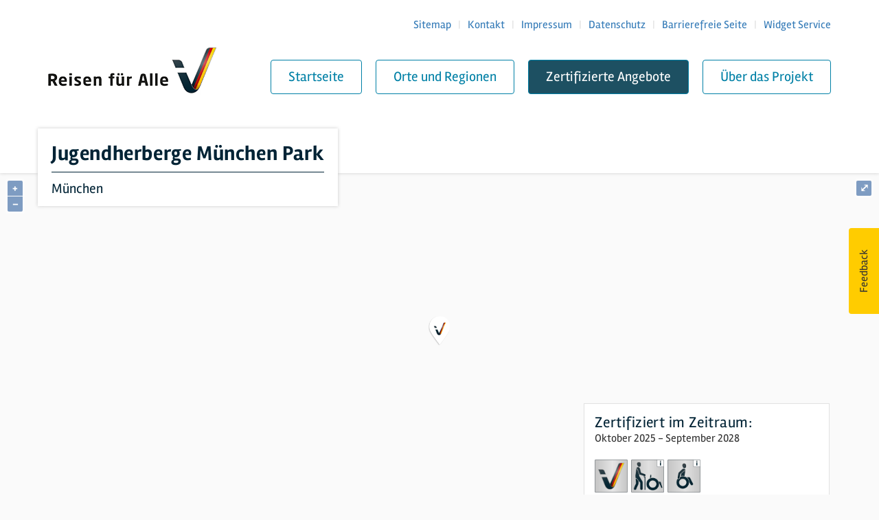

--- FILE ---
content_type: text/html; charset=UTF-8
request_url: https://www.reisen-fuer-alle.de/https:/www.reisen-fuer-alle.de/jugendherberge_muenchen_park_249.html?action=detail&item_id=2321
body_size: 10241
content:
<!DOCTYPE html>
<html xmlns="//www.w3.org/1999/xhtml" lang="de" xml:lang="de">

<head>
    <title>Reisen für Alle - Jugendherberge München Park</title>
    <base href="https://www.reisen-fuer-alle.de/" />

    <meta http-equiv="Content-Type" content="text/html; charset=UTF-8" />
    <meta http-equiv="expires" content="0" />
    <meta http-equiv="imagetoolbar" content="no" />
    
    <meta name="page-topic" content="Urlaubsangebote f&uuml;r Senioren, Rollstuhlfahrer, Menschen mit Geh-, Sehr-, H&ouml;rbehinderung, blinde und geh&ouml;rlose Menschen" />
    <meta name="description" content="Auf der Website Reisen für Alle finden Senioren, Rollstuhlfahrer und Familien passende Angebote für Urlaub, Reisen, Freizeit und Ausflüge." />
    <meta name="keywords" lang="de" content="Urlaub &quot;,&quot; Rolli &quot;,&quot; Seniorenreisen &quot;,&quot; Urlaub f&uuml;r Senioren &quot;,&quot; Handicap &quot;,&quot; Handicapreisen &quot;,&quot; Rollstuhlurlaub &quot;,&quot; Reisen mit Rollstuhl &quot;,&quot; Reisen mit Hunden &quot;,&quot; Familienurlaub &quot;,&quot; Reisen mit Behinderung &quot;,&quot; Reisen mit Assistenz &quot;,&quot; Pflegehotel &quot;,&quot; Barrierefreie Hotels &quot;,&quot; Barrierefreie Museen" />
    <meta name="date" content="2015-01-06T14:21:09+01:00" />
    <meta name="last-modified" content="2021-12-13T17:50:43+01:00" />
    <meta name="generator" content="netUpdater CMS&copy;" />
    <meta name="robots" content="index, follow" />
    <meta name="robots" content="all" />
    <meta name="language" content="de" />
    <meta name="author" content="Open New Media GmbH [tg]" />
    <meta name="publisher" content="Open New Media GmbH, www.onm.de | netUpdater CMS, www.netUpdater.de" />
    <meta name="revisit-after" content="3 days" />
    <meta name="MSSmartTagsPreventParsing" content="true" />
	<meta name="google-site-verification" content="B-cvmalSCmBlC3hzb062ZcqJoLH7HOioboWXTFTDQD0" />
    <meta name="viewport" content="width=device-width, initial-scale=1.0, user-scalable=no">

    <!-- RFA POI UUID: 31506e9d-1fe2-4581-bcf3-b59048e6a7ad -->

    <script src="https://cookiemanager.onm.de/public/app.js?apiKey=fa5dc79c695b35f53029b5a3c391d1267d87a83212bd2d86&amp;domain=87d0bd0" referrerpolicy="origin"></script>

    <!-- jQuery (wird für Bootstrap JavaScript-Plugins benötigt) -->
    <!-- <script src="local/themes/reisen/js/jquery-1.11.2.min.js"></script> -->
    <script type="text/javascript" src="local/themes/reisen/js/jquery-2.2.3.min.js"></script>


    <!-- Mmenu -->
    <script type="text/javascript" src="local/themes/reisen/js/jquery.mmenu.min.js"></script>

    <link href="local/themes/reisen/css/jquery.mmenu.css" rel="stylesheet">
    <link href="local/themes/reisen/css/jquery.mmenu.borderstyle.css" rel="stylesheet">
    <link href="local/themes/reisen/css/jquery.mmenu.effects.css" rel="stylesheet">
    <link href="local/themes/reisen/css/jquery.mmenu.pageshadow.css" rel="stylesheet">

    <link href="local/themes/reisen/css/jquery.mmenu.navbars.min.css" rel="stylesheet">
    <link rel="stylesheet" type="text/css" href="local/themes/reisen/css/jquery.mmenu.fullscreen.min.css" />
    
    <script type="text/javascript" src="local/themes/reisen/js/jquery.mmenu.navbars.min.js"></script>


        <link rel="stylesheet" type="text/css" href="local/modules/event_calendar_business/res/css/fe/event_calendar_business_frontend.css" media="screen" />
        <link rel="stylesheet" type="text/css" href="local/themes/reisen/css/main.css" title="main" media="screen, print" />
                <link rel="alternate" title="Aktuelles RSS-Feed" type="application/rss+xml" href="https://www.reisen-fuer-alle.de/feed.deutsch.12.xml" />
        <link rel="alternate" title="Medienberichte RSS-Feed" type="application/rss+xml" href="https://www.reisen-fuer-alle.de/feed.deutsch.340.xml" />
        <link rel="alternate" title="Pressemeldungen RSS-Feed" type="application/rss+xml" href="https://www.reisen-fuer-alle.de/feed.deutsch.269.xml" />
        
    <link rel="shortcut icon" href="local/themes/reisen/img/favicon.ico" />

    <!-- Tooltips Styling -->
    <link rel="stylesheet" type="text/css" href="local/themes/reisen/css/tooltipster.css" />

    <!-- LightBox Styling -->
    <link rel="stylesheet" type="text/css" href="local/themes/reisen/css/lightbox.css" />

    <!-- FontAwesome -->
    <link rel="stylesheet" type="text/css" href="local/themes/reisen/css/font-awesome.min.css" />
    
    <!-- Choosen JS -->
    <link rel="stylesheet" type="text/css" href="node_modules/chosen-js/chosen.min.css" />

    <!-- Tooltips JS -->
    <script type="text/javascript" src="local/themes/reisen/js/jquery.tooltipster.min.js"></script>

    <!-- LightBox JS -->
    <script type="text/javascript" src="local/themes/reisen/js/lightbox.min.js"></script>
    
    <!-- Bootstrap JS -->
    <script type="text/javascript" src="local/themes/reisen/js/bootstrap.min.js"></script>

    <!-- Functions JS -->
    <script type="text/javascript" src="local/themes/reisen/js/functions.js"></script>
    
    <!-- Choosen JS -->
    <script type="text/javascript" src="node_modules/chosen-js/chosen.jquery.min.js"></script>

    <!-- Customized Checkboxes -->
    <link href="local/themes/reisen/css/green.css" rel="stylesheet">
    <script src="local/themes/reisen/js/icheck.min.js"></script>
    
    <!-- Colorpicker -->
    <link rel="stylesheet" media="screen" type="text/css" href="local/themes/reisen/css/spectrum.css" />
    <script type="text/javascript" src="local/themes/reisen/js/spectrum.js"></script>

        <!-- RFA-Map -->
    <link rel="stylesheet" media="screen" type="text/css" href="local/themes/reisen/css/ol.css" />
    <script type="text/javascript" src="local/themes/reisen/js/ol.js"></script>
    <script type="text/javascript" src="local/themes/reisen/js/rfa-map.js"></script>
    
    <link type="text/css" href="local/modules/indexsearch/res/autocomplete.css" media="screen" rel="stylesheet" />


    
    

    
</head>

<body class="is-detail">

    <div id="wrap">
    <div class="visible-print-block">
        <img src="local/themes/reisen/img/logo-reisen-fuer-alle.png" alt="Reisen für Alle - Deutschland barrierefrei erleben" title="Reisen für Alle - Deutschland barrierefrei erleben" style="margin-left: 15px;" />
    </div>
    <header>
        <div class="container">
            <div class="row">
                <div class="header-content">
                   
                    <a href="#mainNavMobile" id="hamburger"><span></span></a>
                    <span id="navigationText">Navigation</span>
                    <a href="zertifizierte_angebote_249.html" id="navigationLink" class="btn-bf">Angebote</a>
                          
                    <!-- Sprungmarken -->
                    <ul id="hotkeys" class="hidden-print">
                        <li><a class="skip" tabindex="1" href="https:/www.reisen-fuer-alle.de/jugendherberge_muenchen_park_249.html?action=detail&amp;item_id=2321#content" accesskey="0" title="Zum Inhalt springen (Schnelltaste: 0)">Zum Inhalt springen</a></li>
                        <li><a class="skip" tabindex="2" href="https:/www.reisen-fuer-alle.de/jugendherberge_muenchen_park_249.html?action=detail&amp;item_id=2321#mainNav" accesskey="9" title="Zur&uuml;ck zum Anfang der Seite (Schnelltaste: 9)">Zur&uuml;ck zum Anfang der Seite</a></li>
                        <li><a class="skip" tabindex="3" href="hilfe_und_accesskeys_299.html" accesskey="8" title="Hilfe und Schnelltasten (Schnelltaste: 8)">Hilfe und Schnelltasten (<span lang='en'>Accesskeys</span>)</a></li>
                    </ul>
                    <br class="clear" />

                    <a title="Reisen für alle - zur Startseite" id="logo" href="startseite_223.html" class="hidden-print"><img src="local/themes/reisen/img/logo-reisen-fuer-alle.png" alt="Reisen für Alle - Deutschland barrierefrei erleben" title="Reisen für Alle - Deutschland barrierefrei erleben" width="" class="hidden-print" /></a>

                    <nav class="hidden-print">    
                        <ul id="mainNav"><li class="no top-lvl"><a href="startseite_223.html" class="no " accesskey="1"  title="Startseite (Schnelltaste: 1)">Startseite</a></li><li class="no top-lvl"><a href="orte_und_regionen_588.html" class="no " accesskey="2"  title="Orte und Regionen (Schnelltaste: 2)">Orte und Regionen</a></li><li class="sel top-lvl"><a href="zertifizierte_angebote_249.html" accesskey="3"  title="Zertifizierte Angebote (Schnelltaste: 3)" class="sel has-sub">Zertifizierte Angebote</a><!-- 2 Ebene --><div class="hover-menu rows-1"><ul><li><a href="rubriken_-_themenseiten_575.html" class="no" title="Rubriken / Themenseiten">Rubriken / Themenseiten</a><!-- 3 Ebene --><ul><li><a href="ideen_fuer_urlaub_auszeit_und_ausfluege_572.html" class="no" title="Ideen für Urlaub, Auszeit und Ausflüge">Ideen für Urlaub, Auszeit und Ausflüge</a></li><li><a href="uebernachten_570.html" class="no" title="Übernachten">Übernachten</a></li><li><a href="natur_erleben_571.html" class="no" title="Natur erleben">Natur erleben</a></li><li><a href="service_und_hinweise_584.html" class="no" title="Service und  Hinweise">Service und  Hinweise</a></li><li><a href="angebote_fuer_menschen_mit_einschraenkungen_587.html" class="no" title="Angebote für Menschen mit Einschränkungen">Angebote für Menschen mit Einschränkungen</a></li></ul></li></ul></div></li><li class="no top-lvl"><a href="ueber_das_projekt_304.html" class="no has-sub" accesskey="4"  title="Über das Projekt (Schnelltaste: 4)">Über das Projekt</a><!-- 2 Ebene --><div class="hover-menu rows-3"><ul><li><a href="zertifizieren_lassen_309.html" class="no" title="Zertifizieren lassen">Zertifizieren lassen</a><!-- 3 Ebene --><ul><li><a href="die_kennzeichnung_311.html" class="no" title="Die Kennzeichnung">Die Kennzeichnung</a></li><li><a href="qualitaetskriterien_312.html" class="no" title="Qualitätskriterien">Qualitätskriterien</a></li><li><a href="zertifizierung_von_wander-_und_radwegen_396.html" class="no" title="Zertifizierung von Wander- und Radwegen">Zertifizierung von Wander- und Radwegen</a></li><li><a href="ablauf_kosten_leistungen_313.html" class="no" title="Ablauf, Kosten, Leistungen">Ablauf, Kosten, Leistungen</a></li><li><a href="ansprechpartner_314.html" class="no" title="Ansprechpartner">Ansprechpartner</a></li><li><a href="kennzeichnung_kommunizieren_586.html" class="no" title="Kennzeichnung kommunizieren">Kennzeichnung kommunizieren</a></li></ul></li><li><a href="partner_werden_460.html" class="no" title="Partner werden">Partner werden</a><!-- 3 Ebene --><ul><li><a href="unsere_partner_443.html" class="no" title="Unsere Partner">Unsere Partner</a></li><li><a href="nutzung_der_logos_461.html" class="no" title="Nutzung der Logos">Nutzung der Logos</a></li><li><a href="widget_service_468.html" class="no" title="Widget Service">Widget Service</a></li><li><a href="zertifizierung_von_orten_und_regionen_395.html" class="no" title="Zertifizierung von Orten und Regionen">Zertifizierung von Orten und Regionen</a></li><li><a href="lizenznehmer_werden_332.html" class="no" title="Lizenznehmer werden">Lizenznehmer werden</a></li><li><a href="erheber_werden_257.html" class="no" title="Erheber werden">Erheber werden</a></li></ul></li><li><a href="ueber_uns_268.html" class="no" title="Über uns">Über uns</a><!-- 3 Ebene --><ul><li><a href="unser_team_335.html" class="no" title="Unser Team">Unser Team</a></li><li><a href="pressemeldungen_269.html" class="no" title="Pressemeldungen">Pressemeldungen</a></li><li><a href="medienberichte_340.html" class="no" title="Medienberichte">Medienberichte</a></li><li><a href="geschichte_des_projekts_519.html" class="no" title="Geschichte des Projekts">Geschichte des Projekts</a></li><li><a href="downloads_272.html" class="no" title="Downloads">Downloads</a></li><li><a href="tourism_for_all_427.html" class="no" title="Tourism for All">Tourism for All</a></li></ul></li></ul></div></li></ul>                    
                        <ul id="menu-site" title="Site-Menu">
                            <!-- Begin of Subnavigation --><li><a href="sitemap_226.html" class="selected" title="Sitemap">Sitemap</a></li><!-- Begin of Subnavigation --><li><a href="kontakt_227.html" class="selected" title="Kontakt">Kontakt</a></li><!-- Begin of Subnavigation --><li><a href="impressum_225.html" class="selected" title="Impressum">Impressum</a></li><!-- Begin of Subnavigation --><li><a href="datenschutz_441.html" class="selected" title="Datenschutz">Datenschutz</a></li><!-- Begin of Subnavigation --><li><a href="barrierefreie_seite_267.html" class="selected" title="Barrierefreie Seite">Barrierefreie Seite</a></li><!-- Begin of Subnavigation --><li><a href="widget_service_458.html" class="selected" title="Widget Service">Widget Service</a></li>                        </ul>
                           
                        <nav id="mainNavMobile"><a title="Reisen für alle - zur Startseite" id="logo" href="startseite_223.html" class="hidden-print"><img src="local/themes/reisen/img/logo-reisen-fuer-alle.png" alt="Reisen für Alle - Deutschland barrierefrei erleben" title="Reisen für Alle - Deutschland barrierefrei erleben" width="" class="hidden-print" /></a><ul><li class="no top-lvl"><a href="startseite_223.html" class="no " accesskey="1"  title="Startseite (Schnelltaste: 1)">Startseite</a></li><li class="no top-lvl"><a href="orte_und_regionen_588.html" class="no " accesskey="2"  title="Orte und Regionen (Schnelltaste: 2)">Orte und Regionen</a></li><li class="sel top-lvl"><a href="zertifizierte_angebote_249.html" accesskey="3"  title="Zertifizierte Angebote (Schnelltaste: 3)" class="sel has-sub">Zertifizierte Angebote</a><!-- 2 Ebene --><ul><li><a href="rubriken_-_themenseiten_575.html" class="no" title="Rubriken / Themenseiten">Rubriken / Themenseiten</a><!-- 3 Ebene --><ul><li><a href="ideen_fuer_urlaub_auszeit_und_ausfluege_572.html" class="no" title="Ideen für Urlaub, Auszeit und Ausflüge">Ideen für Urlaub, Auszeit und Ausflüge</a></li><li><a href="uebernachten_570.html" class="no" title="Übernachten">Übernachten</a></li><li><a href="natur_erleben_571.html" class="no" title="Natur erleben">Natur erleben</a></li><li><a href="service_und_hinweise_584.html" class="no" title="Service und  Hinweise">Service und  Hinweise</a></li><li><a href="angebote_fuer_menschen_mit_einschraenkungen_587.html" class="no" title="Angebote für Menschen mit Einschränkungen">Angebote für Menschen mit Einschränkungen</a></li></ul></li></ul></li><li class="no top-lvl"><a href="ueber_das_projekt_304.html" class="no has-sub" accesskey="4"  title="Über das Projekt (Schnelltaste: 4)">Über das Projekt</a><!-- 2 Ebene --><ul><li><a href="zertifizieren_lassen_309.html" class="no" title="Zertifizieren lassen">Zertifizieren lassen</a><!-- 3 Ebene --><ul><li><a href="die_kennzeichnung_311.html" class="no" title="Die Kennzeichnung">Die Kennzeichnung</a></li><li><a href="qualitaetskriterien_312.html" class="no" title="Qualitätskriterien">Qualitätskriterien</a></li><li><a href="zertifizierung_von_wander-_und_radwegen_396.html" class="no" title="Zertifizierung von Wander- und Radwegen">Zertifizierung von Wander- und Radwegen</a></li><li><a href="ablauf_kosten_leistungen_313.html" class="no" title="Ablauf, Kosten, Leistungen">Ablauf, Kosten, Leistungen</a></li><li><a href="ansprechpartner_314.html" class="no" title="Ansprechpartner">Ansprechpartner</a></li><li><a href="kennzeichnung_kommunizieren_586.html" class="no" title="Kennzeichnung kommunizieren">Kennzeichnung kommunizieren</a></li></ul></li><li><a href="partner_werden_460.html" class="no" title="Partner werden">Partner werden</a><!-- 3 Ebene --><ul><li><a href="unsere_partner_443.html" class="no" title="Unsere Partner">Unsere Partner</a></li><li><a href="nutzung_der_logos_461.html" class="no" title="Nutzung der Logos">Nutzung der Logos</a></li><li><a href="widget_service_468.html" class="no" title="Widget Service">Widget Service</a></li><li><a href="zertifizierung_von_orten_und_regionen_395.html" class="no" title="Zertifizierung von Orten und Regionen">Zertifizierung von Orten und Regionen</a></li><li><a href="lizenznehmer_werden_332.html" class="no" title="Lizenznehmer werden">Lizenznehmer werden</a></li><li><a href="erheber_werden_257.html" class="no" title="Erheber werden">Erheber werden</a></li></ul></li><li><a href="ueber_uns_268.html" class="no" title="Über uns">Über uns</a><!-- 3 Ebene --><ul><li><a href="unser_team_335.html" class="no" title="Unser Team">Unser Team</a></li><li><a href="pressemeldungen_269.html" class="no" title="Pressemeldungen">Pressemeldungen</a></li><li><a href="medienberichte_340.html" class="no" title="Medienberichte">Medienberichte</a></li><li><a href="geschichte_des_projekts_519.html" class="no" title="Geschichte des Projekts">Geschichte des Projekts</a></li><li><a href="downloads_272.html" class="no" title="Downloads">Downloads</a></li><li><a href="tourism_for_all_427.html" class="no" title="Tourism for All">Tourism for All</a></li></ul></li></ul></li><!-- Begin of Subnavigation --><li class="divider"><a href="sitemap_226.html">Sitemap</a></li><!-- Begin of Subnavigation --><li class="divider"><a href="kontakt_227.html">Kontakt</a></li><!-- Begin of Subnavigation --><li class="divider"><a href="impressum_225.html">Impressum</a></li><!-- Begin of Subnavigation --><li class="divider"><a href="datenschutz_441.html">Datenschutz</a></li><!-- Begin of Subnavigation --><li class="divider"><a href="barrierefreie_seite_267.html">Barrierefreie Seite</a></li><!-- Begin of Subnavigation --><li class="divider"><a href="widget_service_458.html">Widget Service</a></li></ul></nav> 
                        
                    </nav>

                   <!--  <div id="search">
                        <span>Suche:</span><br />
                        <form action="suche_196.html" method="get" name="Suchformular" id="Suchformular">
                            <input type="text" id="searchinput" class="text" accesskey="7" title="Suchbegriff hier eingeben..." value="Suchbegriff hier eingeben..." tabindex="4" name="search" />
                            <input type="hidden" class="text" name="is" value="1" />
                            <input type="submit" class="submit" title="führt die Suche mit dem eingegebenen Suchbegriff aus" value="suchen" tabindex="5" name="Suche ausführen Button" />
                        </form>
                    </div> -->
                    
                    <br class="clear" />
                </div>
            </div>
        </div>
    </header>
    <div id="main">
            
        
        
                <div id="headline" >
            <div class="container">
                <div class="row">
                    <div class="headline-holder headline-holder-detail mapheader">
                                                                                                                                                                                                <h1 title="                                Jugendherberge München Park
                            ">
                                                            Jugendherberge München Park
                                                    </h1>
                                                                                                    <p title="München">München</p>
                                            </div>
                </div>
            </div>
        </div>
        
                    <div class="collapse in" id="collapseMap">
                <div>
                    <div id="rfa-map" class="rfa-map"></div>
                </div>
            </div>
        
        <div class="rfa-map-modal modal fade" tabindex="-1" role="dialog">
            <div class="modal-dialog" role="document">
                <div class="modal-content">
                <div class="modal-header">
                    <button type="button" class="close" data-dismiss="modal" aria-label="Close"><span aria-hidden="true">&times;</span></button>
                    <h4 id="modalTitle" class="modal-title"></h4>
                    <p id="modalSubTitle"></p>
                </div>
                <div class="modal-body">
                    <div class="left"><img id="modalImage" src="" /></div>
                    <div class="right"><span id="modalLocation"></span></div>
                </div>
                <div class="modal-footer">
                    <a type="button" id="modalUrl" class="btn btn-primary">Details anzeigen</a>
                    <button type="button" class="btn btn-default" data-dismiss="modal">Schließen</button>
                </div>
                </div><!-- /.modal-content -->
            </div><!-- /.modal-dialog -->
        </div><!-- /.modal -->
        
        <div id="page" style="padding-top:0;">
            
                        
            <div class="row">
                <div id="content" class="nosidebar">

                    

                    
                    

                    
                    <div class="row">
    <div id="item-detail" data-map='{"id":2321,"title":"Jugendherberge M\u00fcnchen Park","long":"11.5427190000","lat":"48.0992239000","imgSrc":"betriebe\/bilder\/pg.2022553.jpg","url":""}'>
    <div class="company-text">
                    <h3>Herzlich willkommen!</h3>
                <p><strong>Grüne Oase mitten in der Stadt</strong> - Auf Rufweite zur Isar liegt unsere Jugendherberge, eine der mordernsten Deutschlands, mit ihren 120 Zimmern. Sie wollen ganz München in einer Woche kennenlernen? Wir stellen verschiedene Programmteile für Sie zusammen.&nbsp;</p>
<p>Urlaub zwischen Stadtluft und Natur: Das geht in München. Nahe der Isar, nur wenige U-Bahnstationen von der Münchner City entfernt, liegt unsere DJH-Jugendherberge München-Park. <strong>Unsere Herberge, die modernste in Deutschland</strong>, bietet fünf Seminar- und Tagungsräume mit hochmoderner Technik.&nbsp;</p>
<p><strong>Gemeinschaft erleben</strong> - Damit Menschen mit Gehbehinderungen ihren Aufenthalt ungehindert genießen können, ist diese Jugendherbergen auf die Bedürfnisse von Rollifahrern eingerichtet, die ihren Rollstuhl selbst bewegen können.</p>
<p>Unser Tipp: Nicht immer lassen sich die Jugendherbergen den Begriffen "rollstuhlgerecht" und "rollstuhlfreundlich" richtig zuordnen. Bevor Sie sich für einen Aufenthalt entscheiden, lassen Sie sich vom Herbergs-Team ausführlich beraten.</p>
<p>Unser Haus bietet an:</p>
<ul>
  <li>Ein 3-Bett- und ein 6-Bettzimmer (1x2 + 1x4 Rolliplätze) mit Du/WC für Rollstuhlfahrer.</li>
  <li>Diese Zimmer können jeweils nur komplett gebucht werden.</li>
  <li>das Haus ist ebenerdig zugänglich</li>
  <li>schwellenlos gebautes Haus</li>
  <li>Aufzug vorhanden</li>
  <li>Toiletten für Rollifahrer im allgemeinen Bereich</li>
  <li>alle Aufenthaltsräume und Speisesaal für Rollifahrer erreichbar</li>
</ul>
    </div>


        <div class="panel-group hidden-print" id="guestgroupCollapse" role="tablist" aria-multiselectable="true">
        <h3>
            Informationen zur Barrierefreiheit
            <a class="rfa-short-report hidden-print" href="https://partner-api.reisen-fuer-alle.de/bfdbpdfs/service_provider/3918/Kurzbericht_Jugendherberge_Muenchen_Park_PA-11038-2025_de.pdf" target="_blank">Kurzbericht als PDF</a>
        </h3>

                <div class="panel box">
            <div class="panel-heading" role="tab" id="guestgroupHeadingOne">
                <h3 class="panel-title">
                    <a class="collapsed" data-toggle="collapse" data-parent="#guestgroupCollapse" href="#guestgroupCollapseOne" aria-expanded="false" aria-controls="guestgroupCollapseOne">
                        <span>Menschen mit Gehbehinderung und Rollstuhlfahrer</span>
                        <div class="collapse-heading-images">
                            <img src="local/modules/event_calendar_business/res/img/logos/1_2.png" class="guestgroup tooltip" width="32" height="32" title='Menschen mit Gehbehinderung' alt='Menschen mit Gehbehinderung'><img src="local/modules/event_calendar_business/res/img/logos/2_2.png" class="guestgroup tooltip" width="32" height="32" alt='Rollstuhlfahrer' title='Rollstuhlfahrer'>
                        </div>
                    </a>
                </h3>
            </div>
            <div id="guestgroupCollapseOne" class="panel-collapse collapse" role="tabpanel" aria-labelledby="guestgroupHeadingOne">
                <div class="panel-body">
                    <p><p>Alle prüfrelevanten Bereiche erfüllen die Qualitätskriterien der Kennzeichnung <strong>"Barrierefreiheit geprüft - teilweise barrierefrei für Menschen mit Gehbehinderung und Rollstuhlfahrer".</strong></p>
<p>Einige <strong>Hinweise zur Barrierefreiheit</strong> haben wir nachfolgend zusammengestellt. Detaillierte Angaben finden Sie im Prüfbericht.&nbsp;</p>
<ul>
  <li>Es ist ein Parkplatz für Menschen mit Behinderung vorhanden.</li>
  <li>Alle für den Gast nutzbaren und erhobenen Räume und Einrichtungen sind stufenlos/ebenerdig oder über eine Rampe, einen Aufzug oder einen Hublift zugänglich.&nbsp;</li>
  <li>Es liegen keine Neigungen von mehr als 15 % vor.</li>
  <li>Alle für den Gast nutzbaren und erhobenen Türen/Durchgänge und Wege sind mindestens 80 cm breit.</li>
  <li>Der Rezeptionstresen ist 100 cm hoch.</li>
  <li>Es sind drei barrierefrei konzipierte Zimmer vorhanden.</li>
  <li>Das WC auf dem Zimmer ist von einer Seite aus anfahrbar (mindestens 80 cm).&nbsp;Es sind links und rechts vom WC klappbare Haltegriffe vorhanden. &nbsp;</li>
  <li>Das Waschbecken ist unterfahrbar und der Spiegel im Stehen und Sitzen einsehbar.</li>
  <li>Der Zugang zur Dusche erfolgt schwellenlos.&nbsp;Ein Haltegriff und ein Duschstuhl sind vorhanden.</li>
  <li>Im Speiseraum sind Tische vorhanden, die max. 80 cm hoch und in einer Höhe von 67 cm und einer Tiefe von 30 cm unterfahrbar sind.</li>
  <li>Es ist ein öffentliches WC für Menschen mit Behinderung vorhanden, welches beidseitig anfahrbar ist (mindestens 80 cm).&nbsp;Es sind links und rechts vom WC klappbare Haltegriffe vorhanden.</li>
</ul></p>

                                        <p><strong>Prüfbericht:</strong><br class="clear" />
                        <a class="" target="_blank" href="https://partner-api.reisen-fuer-alle.de/bfdbpdfs/service_provider/3918/Rollstuhl_Jugendherberge_München_Park.pdf" title="Datei (öffnet in neuem Fenster): https://partner-api.reisen-fuer-alle.de/bfdbpdfs/service_provider/3918/Rollstuhl_Jugendherberge_München_Park.pdf">Download als PDF</a>
                    </p>
                                    </div>
            </div>            
        </div>
                        <div class="panel box">
            <div class="panel-heading" role="tab" id="guestgroupHeadingTwo">
                <h3 class="panel-title">
                    <a class="collapsed" data-toggle="collapse" data-parent="#guestgroupCollapse" href="#guestgroupCollapseTwo" aria-expanded="false" aria-controls="guestgroupCollapseTwo">
                        <span>Menschen mit Hörbehinderung und gehörlose Menschen</span>
                        <div class="collapse-heading-images">
                            <img src="local/modules/event_calendar_business/res/img/logos/3_2.png" class="guestgroup tooltip" width="32" height="32" alt='Menschen mit Hörbehinderung' title='Menschen mit Hörbehinderung'>
							<img src="local/modules/event_calendar_business/res/img/logos/4_2.png" class="guestgroup tooltip" width="32" height="32" alt='gehörlose Menschen' title='gehörlose Menschen'>                            
                        </div>
                    </a>
                </h3>
            </div>
            <div id="guestgroupCollapseTwo" class="panel-collapse collapse" role="tabpanel" aria-labelledby="guestgroupHeadingTwo">
                <div class="panel-body">
                    <p><p>Einige <strong>Hinweise zur Barrierefreiheit</strong> haben wir nachfolgend zusammengestellt. Detaillierte Angaben finden Sie im Prüfbericht.</p>
<ul>
  <li>Es ist keine induktive Höranlage vorhanden.&nbsp;</li>
  <li>WLAN steht zur Verfügung.</li>
  <li>In den erhobenen Zimmern ist mindestens eine frei verfügbare Steckdose in der Nähe des Bettes vorhanden.&nbsp;</li>
  <li>Ein abgehender Notruf im Aufzug wird nur akustisch bestätigt. Alternativ sind Treppen vorhanden.</li>
</ul></p>

                                        <p><strong>Prüfbericht:</strong><br class="clear" />
                        <a class="" target="_blank" href="https://partner-api.reisen-fuer-alle.de/bfdbpdfs/service_provider/3918/Hoeren_Jugendherberge_München_Park.pdf" title="Datei (öffnet in neuem Fenster): https://partner-api.reisen-fuer-alle.de/bfdbpdfs/service_provider/3918/Hoeren_Jugendherberge_München_Park.pdf">Download als PDF</a>
                    </p>
                                    </div>
            </div>
        </div>
                        <div class="panel box">
            <div class="panel-heading" role="tab" id="guestgroupHeadingThree">
                <h3 class="panel-title">
                    <a class="collapsed" data-toggle="collapse" data-parent="#guestgroupCollapse" href="#guestgroupCollapseThree" aria-expanded="false" aria-controls="guestgroupCollapseThree">
                        <span>Menschen mit Sehbehinderung und blinde Menschen</span>
                        <div class="collapse-heading-images">
                            <img src="local/modules/event_calendar_business/res/img/logos/5_2.png" class="guestgroup tooltip" width="32" height="32" alt='Menschen mit Sehbehinderung' title='Menschen mit Sehbehinderung'><img src="local/modules/event_calendar_business/res/img/logos/6_2.png" class="guestgroup tooltip" width="32" height="32" alt='blinde Menschen' title='blinde Menschen'>                            
                        </div>
                    </a>
                </h3>
            </div>
            <div id="guestgroupCollapseThree" class="panel-collapse collapse" role="tabpanel" aria-labelledby="guestgroupHeadingThree">
                <div class="panel-body">
                    <p><p>Einige <strong>Hinweise zur Barrierefreiheit</strong> haben wir nachfolgend zusammengestellt. Detaillierte Angaben finden Sie im Prüfbericht.</p>
<ul>
  <li>Assistenzhunde sind nicht gestattet.</li>
  <li>Die Beschilderung (zur Orientierung) ist in gut lesbarer und kontrastreicher Schrift gestaltet.</li>
  <li>Alle erhobenen und für den Gast nutzbaren Bereiche sind hell und blendfrei ausgeleuchtet.</li>
  <li>Ein abgehender Notruf im Aufzug wird akustisch bestätigt.</li>
  <li>Stufen weisen keine kontrastreichen Kanten auf.</li>
  <li>Treppen weisen beidseitige Handläufe auf.</li>
  <li>Die Schrift der Speisekarte ist schnörkellos und visuell kontrastreich gestaltet.</li>
  <li>Informationen sind nicht in Braille- oder Prismenschrift verfügbar.</li>
</ul></p>

                                        <p><strong>Prüfbericht:</strong><br class="clear" />
                        <a class="" target="_blank" href="https://partner-api.reisen-fuer-alle.de/bfdbpdfs/service_provider/3918/Sehen_Jugendherberge_München_Park.pdf" title="Datei (öffnet in neuem Fenster): https://partner-api.reisen-fuer-alle.de/bfdbpdfs/service_provider/3918/Sehen_Jugendherberge_München_Park.pdf">Download als PDF</a>
                    </p>
                                    </div>
            </div>
        </div>
                        <div class="panel box">
            <div class="panel-heading" role="tab" id="guestgroupHeadingFour">
                <h3 class="panel-title">
                    <a class="collapsed" data-toggle="collapse" data-parent="#guestgroupCollapse" href="#guestgroupCollapseFour" aria-expanded="false" aria-controls="guestgroupCollapseFour">
                        <span>Menschen mit kognitiven Beeinträchtigungen</span>
                        <div class="collapse-heading-images">
                            <img src="local/modules/event_calendar_business/res/img/logos/7_2.png" class="guestgroup tooltip" width="32" height="32" alt='Piktogramm "barrierefrei für Menschen mit kognitiven Beeinträchtigungen"' title='Menschen mit kognitiven Beeinträchtigungen'>
						</div>
                    </a>
                </h3>
            </div>
            <div id="guestgroupCollapseFour" class="panel-collapse collapse" role="tabpanel" aria-labelledby="guestgroupHeadingFour">
                <div class="panel-body">
                    <p><p>Einige <strong>Hinweise zur Barrierefreiheit</strong> haben wir nachfolgend zusammengestellt. Detaillierte Angaben finden Sie im Prüfbericht.</p>
<ul>
  <li>Der Name der Jugendherberge ist von außen klar erkennbar.</li>
  <li>Es ist kein farbliches oder bildhaftes Leitsystem vorhanden.</li>
  <li>Informationen zur Orientierung sind teilweise bildhaft verfügbar (Piktogramme, fotorealistische Darstellung).</li>
  <li>Es ist keine Speisekarte mit Bildern vorhanden und die Speisen werden nicht sichtbar präsentiert (Buffet, Theke).</li>
  <li>Es gibt keine Informationen in Leichter Sprache.</li>
</ul></p>

                                        <p><strong>Prüfbericht:</strong><br class="clear" />
                        <a class="" target="_blank" href="https://partner-api.reisen-fuer-alle.de/bfdbpdfs/service_provider/3918/Kognitiv_Jugendherberge_München_Park.pdf" title="Datei (öffnet in neuem Fenster): https://partner-api.reisen-fuer-alle.de/bfdbpdfs/service_provider/3918/Kognitiv_Jugendherberge_München_Park.pdf">Download als PDF</a>
                    </p>
                                    </div>
            </div>
        </div>
            </div>
    
        <div class="visible-print-block">
        <h3>Informationen zur Barrierefreiheit:</h3>
                <div style="width: 70%; float: left;">
            <h4>Menschen mit Gehbehinderung und Rollstuhlfahrer</h4>
        </div>
        <div style="width: 30%; display: inline-block;">
            <img src="local/modules/event_calendar_business/res/img/logos/1_2.png" style="margin: 10px 5px 5px 0" width="32" height="32" title='Menschen mit Gehbehinderung' alt='Menschen mit Gehbehinderung'><img src="local/modules/event_calendar_business/res/img/logos/2_2.png" style="margin: 10px 0 5px 0" width="32" height="32" alt='Rollstuhlfahrer' title='Rollstuhlfahrer'>
        </div>
        <br class="clear">
        <p><p>Alle prüfrelevanten Bereiche erfüllen die Qualitätskriterien der Kennzeichnung <strong>"Barrierefreiheit geprüft - teilweise barrierefrei für Menschen mit Gehbehinderung und Rollstuhlfahrer".</strong></p>
<p>Einige <strong>Hinweise zur Barrierefreiheit</strong> haben wir nachfolgend zusammengestellt. Detaillierte Angaben finden Sie im Prüfbericht.&nbsp;</p>
<ul>
  <li>Es ist ein Parkplatz für Menschen mit Behinderung vorhanden.</li>
  <li>Alle für den Gast nutzbaren und erhobenen Räume und Einrichtungen sind stufenlos/ebenerdig oder über eine Rampe, einen Aufzug oder einen Hublift zugänglich.&nbsp;</li>
  <li>Es liegen keine Neigungen von mehr als 15 % vor.</li>
  <li>Alle für den Gast nutzbaren und erhobenen Türen/Durchgänge und Wege sind mindestens 80 cm breit.</li>
  <li>Der Rezeptionstresen ist 100 cm hoch.</li>
  <li>Es sind drei barrierefrei konzipierte Zimmer vorhanden.</li>
  <li>Das WC auf dem Zimmer ist von einer Seite aus anfahrbar (mindestens 80 cm).&nbsp;Es sind links und rechts vom WC klappbare Haltegriffe vorhanden. &nbsp;</li>
  <li>Das Waschbecken ist unterfahrbar und der Spiegel im Stehen und Sitzen einsehbar.</li>
  <li>Der Zugang zur Dusche erfolgt schwellenlos.&nbsp;Ein Haltegriff und ein Duschstuhl sind vorhanden.</li>
  <li>Im Speiseraum sind Tische vorhanden, die max. 80 cm hoch und in einer Höhe von 67 cm und einer Tiefe von 30 cm unterfahrbar sind.</li>
  <li>Es ist ein öffentliches WC für Menschen mit Behinderung vorhanden, welches beidseitig anfahrbar ist (mindestens 80 cm).&nbsp;Es sind links und rechts vom WC klappbare Haltegriffe vorhanden.</li>
</ul></p>
                        <p><strong>Prüfbericht:</strong><br class="clear" />
                <a class="" target="_blank" href="https://partner-api.reisen-fuer-alle.de/bfdbpdfs/service_provider/3918/Rollstuhl_Jugendherberge_München_Park.pdf" title="Datei (öffnet in neuem Fenster): https://partner-api.reisen-fuer-alle.de/bfdbpdfs/service_provider/3918/Rollstuhl_Jugendherberge_München_Park.pdf">Download als PDF</a>
            </p>
                                    <div style="width: 70%; float: left;">
            <h4>Menschen mit Hörbehinderung und gehörlose Menschen</h4>            
        </div>
        <div style="width: 30%; display: inline-block;">
            <img src="local/modules/event_calendar_business/res/img/logos/3_2.png" style="margin: 10px 5px 5px 0" width="32" height="32" alt='Menschen mit Hörbehinderung' title='Menschen mit Hörbehinderung'>
            <img src="local/modules/event_calendar_business/res/img/logos/4_2.png" style="margin: 10px 5px 5px 0" width="32" height="32" alt='gehörlose Menschen' title='gehörlose Menschen'>
        </div>
        <br class="clear">   
        <p><p>Einige <strong>Hinweise zur Barrierefreiheit</strong> haben wir nachfolgend zusammengestellt. Detaillierte Angaben finden Sie im Prüfbericht.</p>
<ul>
  <li>Es ist keine induktive Höranlage vorhanden.&nbsp;</li>
  <li>WLAN steht zur Verfügung.</li>
  <li>In den erhobenen Zimmern ist mindestens eine frei verfügbare Steckdose in der Nähe des Bettes vorhanden.&nbsp;</li>
  <li>Ein abgehender Notruf im Aufzug wird nur akustisch bestätigt. Alternativ sind Treppen vorhanden.</li>
</ul></p>
                        <p><strong>Prüfbericht:</strong><br class="clear" />
                <a class="" target="_blank" href="https://partner-api.reisen-fuer-alle.de/bfdbpdfs/service_provider/3918/Hoeren_Jugendherberge_München_Park.pdf" title="Datei (öffnet in neuem Fenster): https://partner-api.reisen-fuer-alle.de/bfdbpdfs/service_provider/3918/Hoeren_Jugendherberge_München_Park.pdf">Download als PDF</a>
            </p>
                                    <div style="width: 70%; float: left;">
            <h4>Menschen mit Sehbehinderung und blinde Menschen</h4>            
        </div>
        <div style="width: 30%; display: inline-block;">
            <img src="local/modules/event_calendar_business/res/img/logos/5_2.png" style="margin: 10px 5px 5px 0" width="32" height="32" alt='Menschen mit Sehbehinderung' title='Menschen mit Sehbehinderung'><img src="local/modules/event_calendar_business/res/img/logos/6_2.png" style="margin: 10px 5px 5px 0" width="32" height="32" alt='blinde Menschen' title='blinde Menschen'>         
        </div>
        <br class="clear">   
        <p><p>Einige <strong>Hinweise zur Barrierefreiheit</strong> haben wir nachfolgend zusammengestellt. Detaillierte Angaben finden Sie im Prüfbericht.</p>
<ul>
  <li>Assistenzhunde sind nicht gestattet.</li>
  <li>Die Beschilderung (zur Orientierung) ist in gut lesbarer und kontrastreicher Schrift gestaltet.</li>
  <li>Alle erhobenen und für den Gast nutzbaren Bereiche sind hell und blendfrei ausgeleuchtet.</li>
  <li>Ein abgehender Notruf im Aufzug wird akustisch bestätigt.</li>
  <li>Stufen weisen keine kontrastreichen Kanten auf.</li>
  <li>Treppen weisen beidseitige Handläufe auf.</li>
  <li>Die Schrift der Speisekarte ist schnörkellos und visuell kontrastreich gestaltet.</li>
  <li>Informationen sind nicht in Braille- oder Prismenschrift verfügbar.</li>
</ul></p>
                        <p><strong>Prüfbericht:</strong><br class="clear" />
                <a class="" target="_blank" href="https://partner-api.reisen-fuer-alle.de/bfdbpdfs/service_provider/3918/Sehen_Jugendherberge_München_Park.pdf" title="Datei (öffnet in neuem Fenster): https://partner-api.reisen-fuer-alle.de/bfdbpdfs/service_provider/3918/Sehen_Jugendherberge_München_Park.pdf">Download als PDF</a>
            </p>
                                    <div style="width: 70%; float: left;">
            <h4>Menschen mit kognitiven Beeinträchtigungen</h4>            
        </div>
        <div style="width: 30%; display: inline-block;">
            <img src="local/modules/event_calendar_business/res/img/logos/7_2.png" style="margin: 10px 5px 5px 0" width="32" height="32" alt='Piktogramm "barrierefrei für Menschen mit kognitiven Beeinträchtigungen"' title='Menschen mit kognitiven Beeinträchtigungen'>       
        </div>
        <br class="clear">   
        <p><p>Einige <strong>Hinweise zur Barrierefreiheit</strong> haben wir nachfolgend zusammengestellt. Detaillierte Angaben finden Sie im Prüfbericht.</p>
<ul>
  <li>Der Name der Jugendherberge ist von außen klar erkennbar.</li>
  <li>Es ist kein farbliches oder bildhaftes Leitsystem vorhanden.</li>
  <li>Informationen zur Orientierung sind teilweise bildhaft verfügbar (Piktogramme, fotorealistische Darstellung).</li>
  <li>Es ist keine Speisekarte mit Bildern vorhanden und die Speisen werden nicht sichtbar präsentiert (Buffet, Theke).</li>
  <li>Es gibt keine Informationen in Leichter Sprache.</li>
</ul></p>
                        <p><strong>Prüfbericht:</strong><br class="clear" />
                <a class="" target="_blank" href="https://partner-api.reisen-fuer-alle.de/bfdbpdfs/service_provider/3918/Kognitiv_Jugendherberge_München_Park.pdf" title="Datei (öffnet in neuem Fenster): https://partner-api.reisen-fuer-alle.de/bfdbpdfs/service_provider/3918/Kognitiv_Jugendherberge_München_Park.pdf">Download als PDF</a>
            </p>
                        </div>
        <div class="visible-print-block">
        <h3>Zertifiziert im Zeitraum:</h3>
        <p>Oktober 2025 - September 2028</p>
                <img src="local/modules/event_calendar_business/res/img/logos/Logo_barrierefreiheit.png" class="gg-img" title='Information zur Kennzeichnung "Barrierefreiheit geprüft"' alt='Information zur Kennzeichnung "Barrierefreiheit geprüft' width="48" height="48" >
                                                <img src="local/modules/event_calendar_business/res/img/logos/1_1.png" class="gg-img" title='zu den Qualitätskriterien für Gehbehinderung' alt='Piktogramm "barrierefrei für Gehbehinderung"' width="48" height="48" />
                                            <img src="local/modules/event_calendar_business/res/img/logos/2_1.png" class="gg-img" title='zu den Qualitätskriterien für Rollstuhlfahrer' alt='Piktogramm "barrierefrei für Rollstuhlfahrer"' width="48" height="48" />
                            <br class="clear">   
    </div>
    <div class="visible-print-block">
                <h3>Bildergalerie</h3>
                    
                <img src="local/media/betriebe/bilder/pg.2022553.jpg" alt="Jugendherberge München Park" class="company-img" >
                            
                     
    </div>
    <div class="visible-print-block">
        <h3>Adresse &amp; Kontakt</h3>
        <p>Jugendherberge München Park<br>Miesingstr. 4<br>81379 München<br>2</p>
        <p>
            <span>Telefonnummer:</span>+49 89 78576770 <br>                        <span>E-Mail-Adresse:</span>muenchen-park@jugendherberge.de<br>            <span>Website:</span>www.muenchen-park.jugendherberge.de        </p>
    </div>
            <div class="visible-print-block">
        <h3>Partner & Lizenznehmer</h3>
        <div class="box-body">
            <p class="box-body-box">Bayern Tourismus Marketing GmbH</p>
        </div>
    </div>
        <div class="visible-print-block">        
        <img src="local/themes/reisen/img/bmwi.jpg" alt="Logo des Bundesministeriums für Wirtschaft und Energie" title="Logo des Bundesministeriums für Wirtschaft und Energie" style="margin:25px 0 10px 0;" />          
        <div>&copy; 2026 Reisen für Alle</div>
    </div>

            <a class="hidden-print back hidden-xs" href="zertifizierte_angebote_249.html" title="zur Angebotsübersicht">zur Angebotsübersicht</a>
    </div>

<script type="text/javascript">
    $('.tooltip').tooltipster({
        theme: 'tooltipster-light',
    });
</script>    <script type="text/javascript">
    $(document).ready(function() {
        $('#clickToEnlarge').click(function() {
            $('.gallery-img-first').trigger('click');
        });
    });
</script>


<div id="sidebar-detail" class="">
    <div class="box certifications hidden-print">
        <h3>Zertifiziert im Zeitraum:</h3>

        <p>Oktober 2025 - September 2028</p>
        
                <a href="die_kennzeichnung_311.html">
            <img src="local/modules/event_calendar_business/res/img/logos/Logo_barrierefreiheit.png" class="gg-img" title='Information zur Kennzeichnung "Barrierefreiheit geprüft"' alt='Information zur Kennzeichnung "Barrierefreiheit geprüft' width="48" height="48" >
        </a>
                                                <a href="">
                <img src="local/modules/event_calendar_business/res/img/logos/1_1.png" class="gg-img" title='zu den Qualitätskriterien für Gehbehinderung' alt='Piktogramm "barrierefrei für Gehbehinderung"' width="48" height="48" />
            </a>
                                            <a href="qualitaetskriterien_fuer_rollstuhlfahrer_324.html">
                <img src="local/modules/event_calendar_business/res/img/logos/2_1.png" class="gg-img" title='zu den Qualitätskriterien für Rollstuhlfahrer' alt='Piktogramm "barrierefrei für Rollstuhlfahrer"' width="48" height="48" />
            </a>
                            <br class="clear">

                    </div>
    


<!-- Variante mit Title-Image im Banner -->
<!--          -->


    <div class="box hidden-print">
        <div class="box-head">
            <h3>Bildergalerie</h3>
        </div>
        <div class="box-body">            
                            <a href="local/media/betriebe/bilder/pg.2022553.jpg" data-lightbox="companyimages" data-title="Jugendherberge München Park - ©DJH Landesverband Bayern e.V." class="gallery-img-first">
					<img src="local/media/betriebe/bilder/pg.2022553.jpg" alt="Jugendherberge München Park - ©DJH Landesverband Bayern e.V." class="company-img" title="Jugendherberge München Park - ©DJH Landesverband Bayern e.V." >
				</a>
                               
            <div class="gallery-second">
                                    <a href="local/media/betriebe/bilder/pg.2022555.jpg" data-lightbox="companyimages" data-title="Jugendherberge München Park - ©DJH Landesverband Bayern e.V." class="gallery-img-first">
                        <img src="local/media/betriebe/bilder/pg.2022555.jpg" alt="Jugendherberge München Park - ©DJH Landesverband Bayern e.V." class="company-img" title="Jugendherberge München Park - ©DJH Landesverband Bayern e.V." >
                    </a>
                                                    <a href="local/media/betriebe/bilder/pg.2022554.jpg" data-lightbox="companyimages" data-title="Jugendherberge München Park - ©DJH Landesverband Bayern e.V." class="gallery-img-first">
                        <img src="local/media/betriebe/bilder/pg.2022554.jpg" alt="Jugendherberge München Park - ©DJH Landesverband Bayern e.V." class="company-img" title="Jugendherberge München Park - ©DJH Landesverband Bayern e.V." >
                    </a>
                                                    <a href="local/media/betriebe/bilder/pg.2022552.jpg" data-lightbox="companyimages" data-title="Vier-Bett-Zimmer - ©DJH Landesverband Bayern e.V." class="gallery-img-first">
                        <img src="local/media/betriebe/bilder/pg.2022552.jpg" alt="Vier-Bett-Zimmer - ©DJH Landesverband Bayern e.V." class="company-img" title="Vier-Bett-Zimmer - ©DJH Landesverband Bayern e.V." >
                    </a>
                                                    <a href="local/media/betriebe/bilder/pg.2022551.jpg" data-lightbox="companyimages" data-title="Eingangsbereich - ©DJH Landesverband Bayern e.V." class="gallery-img-first">
                        <img src="local/media/betriebe/bilder/pg.2022551.jpg" alt="Eingangsbereich - ©DJH Landesverband Bayern e.V." class="company-img" title="Eingangsbereich - ©DJH Landesverband Bayern e.V." >
                    </a>
                 
            </div>

        </div>
		
		        <div class="box-footer">     
			<a class="btn btn-green" id="clickToEnlarge" title="Bilder anzeigen">Bilder anzeigen</a>
        </div> 
		    </div>
                 
        <div class="box hidden-print">
        <div class="box-head">
            <h3>Adresse & Kontakt</h3>
        </div>
        <div class="box-body">
                            <p class="box-body-box">Jugendherberge München Park
                <br>Miesingstr. 4
                <br>81379 München                <br>Bayern</p>
                                        <p class="box-body-box">
                    <span>Telefonnummer:</span>+49 89 78576770 <br>            
                    <br />
                    <span>E-Mail-Adresse:</span><a style="display: block;word-wrap: break-word;" href="mailto:muenchen-park@jugendherberge.de" title="Jugendherberge München Park E-Mail-Adresse" alt="Jugendherberge München Park E-Mail-Adresse">muenchen-park@jugendherberge.de</a><br>                                        <span>Website:</span>
                    <a style="display: block;word-wrap: break-word;" href="http://www.muenchen-park.jugendherberge.de" target="_blank">www.muenchen-park.jugendherberge.de</a>
                                    </p>
                    </div>
                <div class="box-footer hidden-print">
            <p><a id="rfa_contact" data-id="2321" href="#contact" class="btn btn-green">Betrieb / Objekt anfragen</a></p>
        </div>
            </div>
                    <div class="box hidden-print">
        <div class="box-head">
            <h3>Partner & Lizenznehmer</h3>
        </div>
        <div class="box-body">
            <p class="box-body-box">Bayern Tourismus Marketing GmbH</p>
        </div>
    </div>
    </div>

<div id="rfa_contact_modal" class="modal fade" data-backdrop="static" tabindex="-1" role="dialog">
    <div class="modal-dialog" role="document">
        <div class="modal-content">
            <div class="modal-header">
                <button type="button" class="close" data-dismiss="modal" aria-label="Close"><span aria-hidden="true">&times;</span></button>
                <h4 class="modal-title">Kontakt</h4>
            </div>
            <div class="modal-body modal-body-loader">
                <svg width="58" height="58" viewBox="0 0 58 58" xmlns="http://www.w3.org/2000/svg">
                    <g fill="none" fill-rule="evenodd">
                        <g transform="translate(2 1)" stroke="#002335" stroke-width="1.5">
                            <circle cx="42.601" cy="11.462" r="5" fill-opacity="1" fill="#002335">
                                <animate attributeName="fill-opacity"
                                         begin="0s" dur="1.3s"
                                         values="1;0;0;0;0;0;0;0" calcMode="linear"
                                         repeatCount="indefinite" />
                            </circle>
                            <circle cx="49.063" cy="27.063" r="5" fill-opacity="0" fill="#002335">
                                <animate attributeName="fill-opacity"
                                         begin="0s" dur="1.3s"
                                         values="0;1;0;0;0;0;0;0" calcMode="linear"
                                         repeatCount="indefinite" />
                            </circle>
                            <circle cx="42.601" cy="42.663" r="5" fill-opacity="0" fill="#002335">
                                <animate attributeName="fill-opacity"
                                         begin="0s" dur="1.3s"
                                         values="0;0;1;0;0;0;0;0" calcMode="linear"
                                         repeatCount="indefinite" />
                            </circle>
                            <circle cx="27" cy="49.125" r="5" fill-opacity="0" fill="#002335">
                                <animate attributeName="fill-opacity"
                                         begin="0s" dur="1.3s"
                                         values="0;0;0;1;0;0;0;0" calcMode="linear"
                                         repeatCount="indefinite" />
                            </circle>
                            <circle cx="11.399" cy="42.663" r="5" fill-opacity="0" fill="#002335">
                                <animate attributeName="fill-opacity"
                                         begin="0s" dur="1.3s"
                                         values="0;0;0;0;1;0;0;0" calcMode="linear"
                                         repeatCount="indefinite" />
                            </circle>
                            <circle cx="4.938" cy="27.063" r="5" fill-opacity="0" fill="#002335">
                                <animate attributeName="fill-opacity"
                                         begin="0s" dur="1.3s"
                                         values="0;0;0;0;0;1;0;0" calcMode="linear"
                                         repeatCount="indefinite" />
                            </circle>
                            <circle cx="11.399" cy="11.462" r="5" fill-opacity="0" fill="#002335">
                                <animate attributeName="fill-opacity"
                                         begin="0s" dur="1.3s"
                                         values="0;0;0;0;0;0;1;0" calcMode="linear"
                                         repeatCount="indefinite" />
                            </circle>
                            <circle cx="27" cy="5" r="5" fill-opacity="0" fill="#002335">
                                <animate attributeName="fill-opacity"
                                         begin="0s" dur="1.3s"
                                         values="0;0;0;0;0;0;0;1" calcMode="linear"
                                         repeatCount="indefinite" />
                            </circle>
                        </g>
                    </g>
                </svg>
            </div>
            <div class="modal-body modal-body-content"></div>
            <div class="modal-footer">
                <button type="button" class="btn btn-default pull-left" data-dismiss="modal">Schließen</button>
                <button type="button" class="btn btn-primary">Anfrage absenden</button>
            </div>
        </div>
    </div>
</div>
</div>


                    <br class="clear" />

                                    </div>

                
                
            </div>
            <br class="clear" />
        </div>
    </div>
    

    
        
    
    
    </div>

    <footer class="hidden-print">
        <div class="footer-top">
            <div class="footer-container">
                <div class="row">
                    <div class="footer-left">
                        <div class="row">
                            <ul class="footer-nav">
                            <li><h4>Über das Projekt</h4></li><li><ul><!-- Begin of Subnavigation --><li><a href="kennzeichnungssystem_345.html" class="selected" title="Kennzeichnungssystem">Kennzeichnungssystem</a></li><!-- Begin of Subnavigation --><li><a href="qualitaetskriterien_347.html" class="selected" title="Qualitätskriterien">Qualitätskriterien</a></li></ul></li>                            </ul>
                            <ul class="footer-nav">
                            <li><h4>Service</h4></li><li><ul><!-- Begin of Subnavigation --><li><a href="ansprechpartner_349.html" class="selected" title="Ansprechpartner">Ansprechpartner</a></li><!-- Begin of Subnavigation --><li><a href="pressemeldungen_350.html" class="selected" title="Pressemeldungen">Pressemeldungen</a></li></ul></li>                            </ul>
                            <ul class="footer-nav">
                            <li><h4>Quicklinks</h4></li><li><ul><!-- Begin of Subnavigation --><li><a href="sitemap_226.html" class="selected" title="Sitemap">Sitemap</a></li><!-- Begin of Subnavigation --><li><a href="kontakt_227.html" class="selected" title="Kontakt">Kontakt</a></li><!-- Begin of Subnavigation --><li><a href="impressum_225.html" class="selected" title="Impressum">Impressum</a></li><!-- Begin of Subnavigation --><li><a href="datenschutz_441.html" class="selected" title="Datenschutz">Datenschutz</a></li><!-- Begin of Subnavigation --><li><a href="barrierefreie_seite_267.html" class="selected" title="Barrierefreie Seite">Barrierefreie Seite</a></li><!-- Begin of Subnavigation --><li><a href="widget_service_458.html" class="selected" title="Widget Service">Widget Service</a></li></li></ul>                            </ul>
                        </div>
                    </div>
                    <div class="footer-right">
                        <ul class="footer-nav">
                            <li><h4>Social Media</h4></li>
                            <li>
                                <ul>
                                    <li><a href="https://www.instagram.com/reisenfueralle" target="_blank"><i class="fa fa-instagram"></i> Instagram</a></li>
                                    <li><a href="https://www.pinterest.de/reisenfueralle" target="_blank"><i class="fa fa-pinterest"></i> Pinterest</a></li>
                                    <!-- <li><a href="https://www.youtube.com/channel/UCZfinJTzebU752-06N31y-A" target="_blank"><i class="fa fa-youtube"></i> YouTube</a></li> -->
                                </ul>
                            </li>
                        </ul>
                        <!-- <img src="local/themes/reisen/img/BMWi_Fz_2021_Web2x_de.gif" width="181" class="bmwi" alt="Logo des Bundesministeriums für Wirtschaft und Klimaschutz" title="Logo des Bundesministeriums für Wirtschaft und Klimaschutz" /> -->
                    </div>
                </div>
            </div>
        </div>
        <div class="footer-bot">
            <div class="footer-container">
                <div class="row">
                    <div class="footer-left">
                        <span class="copyright">&copy; 2026 Reisen für Alle</span>
                    </div>
                    <div class="footer-right">
                        <span class="footer-adthis">                        
                            <a title="zum Seitenanfang" class="arrow hidden-xs" href="zertifizierte_angebote_249.html#menu-site">nach Oben</a>
                        </span>
                    </div>
                </div>
            </div>  
        </div>        
    </footer>

    <div class="rfa-feedback-button"><a id="rfa_feedback" href="#feedback" class="btn btn-bf">Feedback</a></div>

    <div id="rfa_feedback_modal" class="modal fade" data-backdrop="static" tabindex="-1" role="dialog">
        <div class="modal-dialog" role="document">
            <div class="modal-content">
                <div class="modal-header">
                    <button type="button" class="close" data-dismiss="modal" aria-label="Close"><span aria-hidden="true">&times;</span></button>
                    <h4 class="modal-title">Feedback</h4>
                </div>
                <div class="modal-body modal-body-loader">
                    <svg width="58" height="58" viewBox="0 0 58 58" xmlns="http://www.w3.org/2000/svg">
                        <g fill="none" fill-rule="evenodd">
                            <g transform="translate(2 1)" stroke="#002335" stroke-width="1.5">
                                <circle cx="42.601" cy="11.462" r="5" fill-opacity="1" fill="#002335">
                                    <animate attributeName="fill-opacity"
                                             begin="0s" dur="1.3s"
                                             values="1;0;0;0;0;0;0;0" calcMode="linear"
                                             repeatCount="indefinite" />
                                </circle>
                                <circle cx="49.063" cy="27.063" r="5" fill-opacity="0" fill="#002335">
                                    <animate attributeName="fill-opacity"
                                             begin="0s" dur="1.3s"
                                             values="0;1;0;0;0;0;0;0" calcMode="linear"
                                             repeatCount="indefinite" />
                                </circle>
                                <circle cx="42.601" cy="42.663" r="5" fill-opacity="0" fill="#002335">
                                    <animate attributeName="fill-opacity"
                                             begin="0s" dur="1.3s"
                                             values="0;0;1;0;0;0;0;0" calcMode="linear"
                                             repeatCount="indefinite" />
                                </circle>
                                <circle cx="27" cy="49.125" r="5" fill-opacity="0" fill="#002335">
                                    <animate attributeName="fill-opacity"
                                             begin="0s" dur="1.3s"
                                             values="0;0;0;1;0;0;0;0" calcMode="linear"
                                             repeatCount="indefinite" />
                                </circle>
                                <circle cx="11.399" cy="42.663" r="5" fill-opacity="0" fill="#002335">
                                    <animate attributeName="fill-opacity"
                                             begin="0s" dur="1.3s"
                                             values="0;0;0;0;1;0;0;0" calcMode="linear"
                                             repeatCount="indefinite" />
                                </circle>
                                <circle cx="4.938" cy="27.063" r="5" fill-opacity="0" fill="#002335">
                                    <animate attributeName="fill-opacity"
                                             begin="0s" dur="1.3s"
                                             values="0;0;0;0;0;1;0;0" calcMode="linear"
                                             repeatCount="indefinite" />
                                </circle>
                                <circle cx="11.399" cy="11.462" r="5" fill-opacity="0" fill="#002335">
                                    <animate attributeName="fill-opacity"
                                             begin="0s" dur="1.3s"
                                             values="0;0;0;0;0;0;1;0" calcMode="linear"
                                             repeatCount="indefinite" />
                                </circle>
                                <circle cx="27" cy="5" r="5" fill-opacity="0" fill="#002335">
                                    <animate attributeName="fill-opacity"
                                             begin="0s" dur="1.3s"
                                             values="0;0;0;0;0;0;0;1" calcMode="linear"
                                             repeatCount="indefinite" />
                                </circle>
                            </g>
                        </g>
                    </svg>
                </div>
                <div class="modal-body modal-body-content"></div>
                <div class="modal-footer">
                    <button type="button" class="btn btn-default pull-left" data-dismiss="modal">Schließen</button>
                    <button type="button" class="btn btn-primary">Feedback absenden</button>
                </div>
            </div>
        </div>
    </div>

    <script type="text/javascript">     
    $(document).ready(function() {   
    });
    </script>

    <script type="text/javascript" src="local/modules/event_calendar_business/res/js/business.js"></script>
<script type="text/javascript" src="local/modules/indexsearch/res/autocomplete.js"></script>
<script type="text/javascript">
var nuc_vars = {"csrf_name":"csrf_token","csrf_token":"63ee85352e9ee1aa50318c02c08c402a"};
</script>

    
</body>
</html>


--- FILE ---
content_type: text/css;charset=UTF-8
request_url: https://www.reisen-fuer-alle.de/local/themes/reisen/css/main.css
body_size: 30077
content:
@font-face{font-family:Rambla;src:url(../fonts/Rambla-Regular.eot);src:local('☺'),url(../fonts/Rambla-Regular.woff) format('woff'),url(../fonts/Rambla-Regular.ttf) format('truetype'),url(../fonts/Rambla-Regular.svg) format('svg');font-weight:400;font-style:normal}@font-face{font-family:Rambla;src:url(../fonts/Rambla-Bold.eot);src:local('☺'),url(../fonts/Rambla-Bold.woff) format('woff'),url(../fonts/Rambla-Bold.ttf) format('truetype'),url(../fonts/Rambla-Bold.svg) format('svg');font-weight:700;font-style:normal}@font-face{font-family:Rambla;src:url(../fonts/Rambla-Italic.eot);src:local('☺'),url(../fonts/Rambla-Italic.woff) format('woff'),url(../fonts/Rambla-Italic.ttf) format('truetype'),url(../fonts/Rambla-Italic.svg) format('svg');font-weight:400;font-style:italic}/*! normalize.css v3.0.2 | MIT License | git.io/normalize */html{font-family:sans-serif;-ms-text-size-adjust:100%;-webkit-text-size-adjust:100%}body{margin:0}article,aside,details,figcaption,figure,footer,header,hgroup,main,menu,nav,section,summary{display:block}audio,canvas,progress,video{display:inline-block;vertical-align:baseline}audio:not([controls]){display:none;height:0}[hidden],template{display:none}a{background-color:transparent}a:active,a:hover{outline:0}abbr[title]{border-bottom:1px dotted}b,strong{font-weight:700}dfn{font-style:italic}h1{font-size:2em;margin:.67em 0}mark{background:#ff0;color:#000}small{font-size:80%}sub,sup{font-size:75%;line-height:0;position:relative;vertical-align:baseline}sup{top:-.5em}sub{bottom:-.25em}img{border:0}svg:not(:root){overflow:hidden}figure{margin:1em 40px}hr{-moz-box-sizing:content-box;box-sizing:content-box;height:0}pre{overflow:auto}code,kbd,pre,samp{font-family:monospace,monospace;font-size:1em}button,input,optgroup,select,textarea{color:inherit;font:inherit;margin:0}button{overflow:visible}button,select{text-transform:none}button,html input[type=button],input[type=reset],input[type=submit]{-webkit-appearance:button;cursor:pointer}button[disabled],html input[disabled]{cursor:default}button::-moz-focus-inner,input::-moz-focus-inner{border:0;padding:0}input{line-height:normal}input[type=checkbox],input[type=radio]{box-sizing:border-box;padding:0}input[type=number]::-webkit-inner-spin-button,input[type=number]::-webkit-outer-spin-button{height:auto}input[type=search]{-webkit-appearance:textfield;-moz-box-sizing:content-box;-webkit-box-sizing:content-box;box-sizing:content-box}input[type=search]::-webkit-search-cancel-button,input[type=search]::-webkit-search-decoration{-webkit-appearance:none}fieldset{border:1px solid silver;margin:0 2px;padding:.35em .625em .75em}legend{border:0;padding:0}textarea{overflow:auto}optgroup{font-weight:700}table{border-collapse:collapse;border-spacing:0}td,th{padding:0}/*! Source: https://github.com/h5bp/html5-boilerplate/blob/master/src/css/main.css */@media print{*,:after,:before{background:0 0!important;color:#000!important;box-shadow:none!important;text-shadow:none!important}a,a:visited{text-decoration:underline}a[href]:after{content:" (" attr(href) ")"}abbr[title]:after{content:" (" attr(title) ")"}a[href^="#"]:after,a[href^="javascript:"]:after{content:""}blockquote,pre{border:1px solid #999;page-break-inside:avoid}thead{display:table-header-group}img,tr{page-break-inside:avoid}img{max-width:100%!important}h2,h3,p{orphans:3;widows:3}h2,h3{page-break-after:avoid}select{background:#fff!important}.navbar{display:none}.btn>.caret,.dropup>.btn>.caret{border-top-color:#000!important}.label{border:1px solid #000}.table{border-collapse:collapse!important}.table td,.table th{background-color:#fff!important}.table-bordered td,.table-bordered th{border:1px solid #ddd!important}}@font-face{font-family:'Glyphicons Halflings';src:url(../fonts/glyphicons-halflings-regular.eot);src:url(../fonts/glyphicons-halflings-regular.eot?#iefix) format('embedded-opentype'),url(../fonts/glyphicons-halflings-regular.woff2) format('woff2'),url(../fonts/glyphicons-halflings-regular.woff) format('woff'),url(../fonts/glyphicons-halflings-regular.ttf) format('truetype'),url(../fonts/glyphicons-halflings-regular.svg#glyphicons_halflingsregular) format('svg')}.glyphicon{position:relative;top:1px;display:inline-block;font-family:'Glyphicons Halflings';font-style:normal;font-weight:400;line-height:1;-webkit-font-smoothing:antialiased;-moz-osx-font-smoothing:grayscale}.glyphicon-asterisk:before{content:"\2a"}.glyphicon-plus:before{content:"\2b"}.glyphicon-eur:before,.glyphicon-euro:before{content:"\20ac"}.glyphicon-minus:before{content:"\2212"}.glyphicon-cloud:before{content:"\2601"}.glyphicon-envelope:before{content:"\2709"}.glyphicon-pencil:before{content:"\270f"}.glyphicon-glass:before{content:"\e001"}.glyphicon-music:before{content:"\e002"}.glyphicon-search:before{content:"\e003"}.glyphicon-heart:before{content:"\e005"}.glyphicon-star:before{content:"\e006"}.glyphicon-star-empty:before{content:"\e007"}.glyphicon-user:before{content:"\e008"}.glyphicon-film:before{content:"\e009"}.glyphicon-th-large:before{content:"\e010"}.glyphicon-th:before{content:"\e011"}.glyphicon-th-list:before{content:"\e012"}.glyphicon-ok:before{content:"\e013"}.glyphicon-remove:before{content:"\e014"}.glyphicon-zoom-in:before{content:"\e015"}.glyphicon-zoom-out:before{content:"\e016"}.glyphicon-off:before{content:"\e017"}.glyphicon-signal:before{content:"\e018"}.glyphicon-cog:before{content:"\e019"}.glyphicon-trash:before{content:"\e020"}.glyphicon-home:before{content:"\e021"}.glyphicon-file:before{content:"\e022"}.glyphicon-time:before{content:"\e023"}.glyphicon-road:before{content:"\e024"}.glyphicon-download-alt:before{content:"\e025"}.glyphicon-download:before{content:"\e026"}.glyphicon-upload:before{content:"\e027"}.glyphicon-inbox:before{content:"\e028"}.glyphicon-play-circle:before{content:"\e029"}.glyphicon-repeat:before{content:"\e030"}.glyphicon-refresh:before{content:"\e031"}.glyphicon-list-alt:before{content:"\e032"}.glyphicon-lock:before{content:"\e033"}.glyphicon-flag:before{content:"\e034"}.glyphicon-headphones:before{content:"\e035"}.glyphicon-volume-off:before{content:"\e036"}.glyphicon-volume-down:before{content:"\e037"}.glyphicon-volume-up:before{content:"\e038"}.glyphicon-qrcode:before{content:"\e039"}.glyphicon-barcode:before{content:"\e040"}.glyphicon-tag:before{content:"\e041"}.glyphicon-tags:before{content:"\e042"}.glyphicon-book:before{content:"\e043"}.glyphicon-bookmark:before{content:"\e044"}.glyphicon-print:before{content:"\e045"}.glyphicon-camera:before{content:"\e046"}.glyphicon-font:before{content:"\e047"}.glyphicon-bold:before{content:"\e048"}.glyphicon-italic:before{content:"\e049"}.glyphicon-text-height:before{content:"\e050"}.glyphicon-text-width:before{content:"\e051"}.glyphicon-align-left:before{content:"\e052"}.glyphicon-align-center:before{content:"\e053"}.glyphicon-align-right:before{content:"\e054"}.glyphicon-align-justify:before{content:"\e055"}.glyphicon-list:before{content:"\e056"}.glyphicon-indent-left:before{content:"\e057"}.glyphicon-indent-right:before{content:"\e058"}.glyphicon-facetime-video:before{content:"\e059"}.glyphicon-picture:before{content:"\e060"}.glyphicon-map-marker:before{content:"\e062"}.glyphicon-adjust:before{content:"\e063"}.glyphicon-tint:before{content:"\e064"}.glyphicon-edit:before{content:"\e065"}.glyphicon-share:before{content:"\e066"}.glyphicon-check:before{content:"\e067"}.glyphicon-move:before{content:"\e068"}.glyphicon-step-backward:before{content:"\e069"}.glyphicon-fast-backward:before{content:"\e070"}.glyphicon-backward:before{content:"\e071"}.glyphicon-play:before{content:"\e072"}.glyphicon-pause:before{content:"\e073"}.glyphicon-stop:before{content:"\e074"}.glyphicon-forward:before{content:"\e075"}.glyphicon-fast-forward:before{content:"\e076"}.glyphicon-step-forward:before{content:"\e077"}.glyphicon-eject:before{content:"\e078"}.glyphicon-chevron-left:before{content:"\e079"}.glyphicon-chevron-right:before{content:"\e080"}.glyphicon-plus-sign:before{content:"\e081"}.glyphicon-minus-sign:before{content:"\e082"}.glyphicon-remove-sign:before{content:"\e083"}.glyphicon-ok-sign:before{content:"\e084"}.glyphicon-question-sign:before{content:"\e085"}.glyphicon-info-sign:before{content:"\e086"}.glyphicon-screenshot:before{content:"\e087"}.glyphicon-remove-circle:before{content:"\e088"}.glyphicon-ok-circle:before{content:"\e089"}.glyphicon-ban-circle:before{content:"\e090"}.glyphicon-arrow-left:before{content:"\e091"}.glyphicon-arrow-right:before{content:"\e092"}.glyphicon-arrow-up:before{content:"\e093"}.glyphicon-arrow-down:before{content:"\e094"}.glyphicon-share-alt:before{content:"\e095"}.glyphicon-resize-full:before{content:"\e096"}.glyphicon-resize-small:before{content:"\e097"}.glyphicon-exclamation-sign:before{content:"\e101"}.glyphicon-gift:before{content:"\e102"}.glyphicon-leaf:before{content:"\e103"}.glyphicon-fire:before{content:"\e104"}.glyphicon-eye-open:before{content:"\e105"}.glyphicon-eye-close:before{content:"\e106"}.glyphicon-warning-sign:before{content:"\e107"}.glyphicon-plane:before{content:"\e108"}.glyphicon-calendar:before{content:"\e109"}.glyphicon-random:before{content:"\e110"}.glyphicon-comment:before{content:"\e111"}.glyphicon-magnet:before{content:"\e112"}.glyphicon-chevron-up:before{content:"\e113"}.glyphicon-chevron-down:before{content:"\e114"}.glyphicon-retweet:before{content:"\e115"}.glyphicon-shopping-cart:before{content:"\e116"}.glyphicon-folder-close:before{content:"\e117"}.glyphicon-folder-open:before{content:"\e118"}.glyphicon-resize-vertical:before{content:"\e119"}.glyphicon-resize-horizontal:before{content:"\e120"}.glyphicon-hdd:before{content:"\e121"}.glyphicon-bullhorn:before{content:"\e122"}.glyphicon-bell:before{content:"\e123"}.glyphicon-certificate:before{content:"\e124"}.glyphicon-thumbs-up:before{content:"\e125"}.glyphicon-thumbs-down:before{content:"\e126"}.glyphicon-hand-right:before{content:"\e127"}.glyphicon-hand-left:before{content:"\e128"}.glyphicon-hand-up:before{content:"\e129"}.glyphicon-hand-down:before{content:"\e130"}.glyphicon-circle-arrow-right:before{content:"\e131"}.glyphicon-circle-arrow-left:before{content:"\e132"}.glyphicon-circle-arrow-up:before{content:"\e133"}.glyphicon-circle-arrow-down:before{content:"\e134"}.glyphicon-globe:before{content:"\e135"}.glyphicon-wrench:before{content:"\e136"}.glyphicon-tasks:before{content:"\e137"}.glyphicon-filter:before{content:"\e138"}.glyphicon-briefcase:before{content:"\e139"}.glyphicon-fullscreen:before{content:"\e140"}.glyphicon-dashboard:before{content:"\e141"}.glyphicon-paperclip:before{content:"\e142"}.glyphicon-heart-empty:before{content:"\e143"}.glyphicon-link:before{content:"\e144"}.glyphicon-phone:before{content:"\e145"}.glyphicon-pushpin:before{content:"\e146"}.glyphicon-usd:before{content:"\e148"}.glyphicon-gbp:before{content:"\e149"}.glyphicon-sort:before{content:"\e150"}.glyphicon-sort-by-alphabet:before{content:"\e151"}.glyphicon-sort-by-alphabet-alt:before{content:"\e152"}.glyphicon-sort-by-order:before{content:"\e153"}.glyphicon-sort-by-order-alt:before{content:"\e154"}.glyphicon-sort-by-attributes:before{content:"\e155"}.glyphicon-sort-by-attributes-alt:before{content:"\e156"}.glyphicon-unchecked:before{content:"\e157"}.glyphicon-expand:before{content:"\e158"}.glyphicon-collapse-down:before{content:"\e159"}.glyphicon-collapse-up:before{content:"\e160"}.glyphicon-log-in:before{content:"\e161"}.glyphicon-flash:before{content:"\e162"}.glyphicon-log-out:before{content:"\e163"}.glyphicon-new-window:before{content:"\e164"}.glyphicon-record:before{content:"\e165"}.glyphicon-save:before{content:"\e166"}.glyphicon-open:before{content:"\e167"}.glyphicon-saved:before{content:"\e168"}.glyphicon-import:before{content:"\e169"}.glyphicon-export:before{content:"\e170"}.glyphicon-send:before{content:"\e171"}.glyphicon-floppy-disk:before{content:"\e172"}.glyphicon-floppy-saved:before{content:"\e173"}.glyphicon-floppy-remove:before{content:"\e174"}.glyphicon-floppy-save:before{content:"\e175"}.glyphicon-floppy-open:before{content:"\e176"}.glyphicon-credit-card:before{content:"\e177"}.glyphicon-transfer:before{content:"\e178"}.glyphicon-cutlery:before{content:"\e179"}.glyphicon-header:before{content:"\e180"}.glyphicon-compressed:before{content:"\e181"}.glyphicon-earphone:before{content:"\e182"}.glyphicon-phone-alt:before{content:"\e183"}.glyphicon-tower:before{content:"\e184"}.glyphicon-stats:before{content:"\e185"}.glyphicon-sd-video:before{content:"\e186"}.glyphicon-hd-video:before{content:"\e187"}.glyphicon-subtitles:before{content:"\e188"}.glyphicon-sound-stereo:before{content:"\e189"}.glyphicon-sound-dolby:before{content:"\e190"}.glyphicon-sound-5-1:before{content:"\e191"}.glyphicon-sound-6-1:before{content:"\e192"}.glyphicon-sound-7-1:before{content:"\e193"}.glyphicon-copyright-mark:before{content:"\e194"}.glyphicon-registration-mark:before{content:"\e195"}.glyphicon-cloud-download:before{content:"\e197"}.glyphicon-cloud-upload:before{content:"\e198"}.glyphicon-tree-conifer:before{content:"\e199"}.glyphicon-tree-deciduous:before{content:"\e200"}.glyphicon-cd:before{content:"\e201"}.glyphicon-save-file:before{content:"\e202"}.glyphicon-open-file:before{content:"\e203"}.glyphicon-level-up:before{content:"\e204"}.glyphicon-copy:before{content:"\e205"}.glyphicon-paste:before{content:"\e206"}.glyphicon-alert:before{content:"\e209"}.glyphicon-equalizer:before{content:"\e210"}.glyphicon-king:before{content:"\e211"}.glyphicon-queen:before{content:"\e212"}.glyphicon-pawn:before{content:"\e213"}.glyphicon-bishop:before{content:"\e214"}.glyphicon-knight:before{content:"\e215"}.glyphicon-baby-formula:before{content:"\e216"}.glyphicon-tent:before{content:"\26fa"}.glyphicon-blackboard:before{content:"\e218"}.glyphicon-bed:before{content:"\e219"}.glyphicon-apple:before{content:"\f8ff"}.glyphicon-erase:before{content:"\e221"}.glyphicon-hourglass:before{content:"\231b"}.glyphicon-lamp:before{content:"\e223"}.glyphicon-duplicate:before{content:"\e224"}.glyphicon-piggy-bank:before{content:"\e225"}.glyphicon-scissors:before{content:"\e226"}.glyphicon-bitcoin:before{content:"\e227"}.glyphicon-yen:before{content:"\00a5"}.glyphicon-ruble:before{content:"\20bd"}.glyphicon-scale:before{content:"\e230"}.glyphicon-ice-lolly:before{content:"\e231"}.glyphicon-ice-lolly-tasted:before{content:"\e232"}.glyphicon-education:before{content:"\e233"}.glyphicon-option-horizontal:before{content:"\e234"}.glyphicon-option-vertical:before{content:"\e235"}.glyphicon-menu-hamburger:before{content:"\e236"}.glyphicon-modal-window:before{content:"\e237"}.glyphicon-oil:before{content:"\e238"}.glyphicon-grain:before{content:"\e239"}.glyphicon-sunglasses:before{content:"\e240"}.glyphicon-text-size:before{content:"\e241"}.glyphicon-text-color:before{content:"\e242"}.glyphicon-text-background:before{content:"\e243"}.glyphicon-object-align-top:before{content:"\e244"}.glyphicon-object-align-bottom:before{content:"\e245"}.glyphicon-object-align-horizontal:before{content:"\e246"}.glyphicon-object-align-left:before{content:"\e247"}.glyphicon-object-align-vertical:before{content:"\e248"}.glyphicon-object-align-right:before{content:"\e249"}.glyphicon-triangle-right:before{content:"\e250"}.glyphicon-triangle-left:before{content:"\e251"}.glyphicon-triangle-bottom:before{content:"\e252"}.glyphicon-triangle-top:before{content:"\e253"}.glyphicon-console:before{content:"\e254"}.glyphicon-superscript:before{content:"\e255"}.glyphicon-subscript:before{content:"\e256"}.glyphicon-menu-left:before{content:"\e257"}.glyphicon-menu-right:before{content:"\e258"}.glyphicon-menu-down:before{content:"\e259"}.glyphicon-menu-up:before{content:"\e260"}*{-webkit-box-sizing:border-box;-moz-box-sizing:border-box;box-sizing:border-box}:after,:before{-webkit-box-sizing:border-box;-moz-box-sizing:border-box;box-sizing:border-box}html{font-size:10px;-webkit-tap-highlight-color:transparent}body{font-family:"Helvetica Neue",Helvetica,Arial,sans-serif;font-size:16px;line-height:1.42857143;color:#333;background-color:#fff}button,input,select,textarea{font-family:inherit;font-size:inherit;line-height:inherit}a{color:#337ab7;text-decoration:none}a:focus,a:hover{color:#23527c;text-decoration:underline}a:focus{outline:thin dotted;outline:5px auto -webkit-focus-ring-color;outline-offset:-2px}figure{margin:0}img{vertical-align:middle}.carousel-inner>.item>a>img,.carousel-inner>.item>img,.img-responsive,.thumbnail a>img,.thumbnail>img{display:block;max-width:100%;height:auto}.img-rounded{border-radius:6px}.img-thumbnail{padding:4px;line-height:1.42857143;background-color:#fff;border:1px solid #ddd;border-radius:4px;-webkit-transition:all .2s ease-in-out;-o-transition:all .2s ease-in-out;transition:all .2s ease-in-out;display:inline-block;max-width:100%;height:auto}.img-circle{border-radius:50%}hr{margin-top:22px;margin-bottom:22px;border:0;border-top:1px solid #eee}.sr-only{position:absolute;width:1px;height:1px;margin:-1px;padding:0;overflow:hidden;clip:rect(0,0,0,0);border:0}.sr-only-focusable:active,.sr-only-focusable:focus{position:static;width:auto;height:auto;margin:0;overflow:visible;clip:auto}.h1,.h2,.h3,.h4,.h5,.h6,h1,h2,h3,h4,h5,h6{font-family:inherit;font-weight:500;line-height:1.1;color:inherit}.h1 .small,.h1 small,.h2 .small,.h2 small,.h3 .small,.h3 small,.h4 .small,.h4 small,.h5 .small,.h5 small,.h6 .small,.h6 small,h1 .small,h1 small,h2 .small,h2 small,h3 .small,h3 small,h4 .small,h4 small,h5 .small,h5 small,h6 .small,h6 small{font-weight:400;line-height:1;color:#777}.h1,.h2,.h3,h1,h2,h3{margin-top:22px;margin-bottom:11px}.h1 .small,.h1 small,.h2 .small,.h2 small,.h3 .small,.h3 small,h1 .small,h1 small,h2 .small,h2 small,h3 .small,h3 small{font-size:65%}.h4,.h5,.h6,h4,h5,h6{margin-top:11px;margin-bottom:11px}.h4 .small,.h4 small,.h5 .small,.h5 small,.h6 .small,.h6 small,h4 .small,h4 small,h5 .small,h5 small,h6 .small,h6 small{font-size:75%}.h1,h1{font-size:30px}.h2,h2{font-size:26px}.h3,h3{font-size:22px}.h4,h4{font-size:18px}.h5,h5{font-size:16px}.h6,h6{font-size:14px}p{margin:0 0 11px}.lead{margin-bottom:22px;font-size:18px;font-weight:300;line-height:1.4}@media (min-width:768px){.lead{font-size:24px}}.small,small{font-size:75%}.mark,mark{background-color:#fcf8e3;padding:.2em}.text-left{text-align:left}.text-right{text-align:right}.text-center{text-align:center}.text-justify{text-align:justify}.text-nowrap{white-space:nowrap}.text-lowercase{text-transform:lowercase}.text-uppercase{text-transform:uppercase}.text-capitalize{text-transform:capitalize}.text-muted{color:#777}.text-primary{color:#337ab7}a.text-primary:hover{color:#286090}a.text-primary:hover{color:#286090}.text-success{color:#3c763d}a.text-success:hover{color:#2b542c}a.text-success:hover{color:#2b542c}.text-info{color:#31708f}a.text-info:hover{color:#245269}a.text-info:hover{color:#245269}.text-warning{color:#8a6d3b}a.text-warning:hover{color:#66512c}a.text-warning:hover{color:#66512c}.text-danger{color:#a94442}a.text-danger:hover{color:#843534}a.text-danger:hover{color:#843534}.bg-primary{color:#fff;background-color:#337ab7}a.bg-primary:hover{background-color:#286090}a.bg-primary:hover{background-color:#286090}.bg-success{background-color:#dff0d8}a.bg-success:hover{background-color:#c1e2b3}a.bg-success:hover{background-color:#c1e2b3}.bg-info{background-color:#d9edf7}a.bg-info:hover{background-color:#afd9ee}a.bg-info:hover{background-color:#afd9ee}.bg-warning{background-color:#fcf8e3}a.bg-warning:hover{background-color:#f7ecb5}a.bg-warning:hover{background-color:#f7ecb5}.bg-danger{background-color:#f2dede}a.bg-danger:hover{background-color:#e4b9b9}a.bg-danger:hover{background-color:#e4b9b9}.page-header{padding-bottom:10px;margin:44px 0 22px;border-bottom:1px solid #eee}ol,ul{margin-top:0;margin-bottom:11px}ol ol,ol ul,ul ol,ul ul{margin-bottom:0}.list-unstyled{padding-left:0;list-style:none}.list-inline{padding-left:0;list-style:none;margin-left:-5px}.list-inline>li{display:inline-block;padding-left:5px;padding-right:5px}dl{margin-top:0;margin-bottom:22px}dd,dt{line-height:1.42857143}dt{font-weight:700}dd{margin-left:0}@media (min-width:768px){.dl-horizontal dt{float:left;width:160px;clear:left;text-align:right;overflow:hidden;text-overflow:ellipsis;white-space:nowrap}.dl-horizontal dd{margin-left:180px}}abbr[data-original-title],abbr[title]{cursor:help;border-bottom:1px dotted #777}.initialism{font-size:90%;text-transform:uppercase}blockquote{padding:11px 22px;margin:0 0 22px;font-size:20px;border-left:5px solid #eee}blockquote ol:last-child,blockquote p:last-child,blockquote ul:last-child{margin-bottom:0}blockquote .small,blockquote footer,blockquote small{display:block;font-size:80%;line-height:1.42857143;color:#777}blockquote .small:before,blockquote footer:before,blockquote small:before{content:'\2014 \00A0'}.blockquote-reverse,blockquote.pull-right{padding-right:15px;padding-left:0;border-right:5px solid #eee;border-left:0;text-align:right}.blockquote-reverse .small:before,.blockquote-reverse footer:before,.blockquote-reverse small:before,blockquote.pull-right .small:before,blockquote.pull-right footer:before,blockquote.pull-right small:before{content:''}.blockquote-reverse .small:after,.blockquote-reverse footer:after,.blockquote-reverse small:after,blockquote.pull-right .small:after,blockquote.pull-right footer:after,blockquote.pull-right small:after{content:'\00A0 \2014'}address{margin-bottom:22px;font-style:normal;line-height:1.42857143}code,kbd,pre,samp{font-family:Menlo,Monaco,Consolas,"Courier New",monospace}code{padding:2px 4px;font-size:90%;color:#c7254e;background-color:#f9f2f4;border-radius:4px}kbd{padding:2px 4px;font-size:90%;color:#fff;background-color:#333;border-radius:3px;box-shadow:inset 0 -1px 0 rgba(0,0,0,.25)}kbd kbd{padding:0;font-size:100%;font-weight:700;box-shadow:none}pre{display:block;padding:10.5px;margin:0 0 11px;font-size:15px;line-height:1.42857143;word-break:break-all;word-wrap:break-word;color:#333;background-color:#f5f5f5;border:1px solid #ccc;border-radius:4px}pre code{padding:0;font-size:inherit;color:inherit;white-space:pre-wrap;background-color:transparent;border-radius:0}.pre-scrollable{max-height:340px;overflow-y:scroll}.container{margin-right:auto;margin-left:auto;padding-left:15px;padding-right:15px}@media (min-width:768px){.container{width:750px}}@media (min-width:992px){.container{width:970px}}@media (min-width:1200px){.container{width:1170px}}.container-fluid{margin-right:auto;margin-left:auto;padding-left:15px;padding-right:15px}.row{margin-left:-15px;margin-right:-15px}.col-lg-1,.col-lg-10,.col-lg-11,.col-lg-12,.col-lg-2,.col-lg-3,.col-lg-4,.col-lg-5,.col-lg-6,.col-lg-7,.col-lg-8,.col-lg-9,.col-md-1,.col-md-10,.col-md-11,.col-md-12,.col-md-2,.col-md-3,.col-md-4,.col-md-5,.col-md-6,.col-md-7,.col-md-8,.col-md-9,.col-sm-1,.col-sm-10,.col-sm-11,.col-sm-12,.col-sm-2,.col-sm-3,.col-sm-4,.col-sm-5,.col-sm-6,.col-sm-7,.col-sm-8,.col-sm-9,.col-xs-1,.col-xs-10,.col-xs-11,.col-xs-12,.col-xs-2,.col-xs-3,.col-xs-4,.col-xs-5,.col-xs-6,.col-xs-7,.col-xs-8,.col-xs-9{position:relative;min-height:1px;padding-left:15px;padding-right:15px}.col-xs-1,.col-xs-10,.col-xs-11,.col-xs-12,.col-xs-2,.col-xs-3,.col-xs-4,.col-xs-5,.col-xs-6,.col-xs-7,.col-xs-8,.col-xs-9{float:left}.col-xs-12{width:100%}.col-xs-11{width:91.66666667%}.col-xs-10{width:83.33333333%}.col-xs-9{width:75%}.col-xs-8{width:66.66666667%}.col-xs-7{width:58.33333333%}.col-xs-6{width:50%}.col-xs-5{width:41.66666667%}.col-xs-4{width:33.33333333%}.col-xs-3{width:25%}.col-xs-2{width:16.66666667%}.col-xs-1{width:8.33333333%}.col-xs-pull-12{right:100%}.col-xs-pull-11{right:91.66666667%}.col-xs-pull-10{right:83.33333333%}.col-xs-pull-9{right:75%}.col-xs-pull-8{right:66.66666667%}.col-xs-pull-7{right:58.33333333%}.col-xs-pull-6{right:50%}.col-xs-pull-5{right:41.66666667%}.col-xs-pull-4{right:33.33333333%}.col-xs-pull-3{right:25%}.col-xs-pull-2{right:16.66666667%}.col-xs-pull-1{right:8.33333333%}.col-xs-pull-0{right:auto}.col-xs-push-12{left:100%}.col-xs-push-11{left:91.66666667%}.col-xs-push-10{left:83.33333333%}.col-xs-push-9{left:75%}.col-xs-push-8{left:66.66666667%}.col-xs-push-7{left:58.33333333%}.col-xs-push-6{left:50%}.col-xs-push-5{left:41.66666667%}.col-xs-push-4{left:33.33333333%}.col-xs-push-3{left:25%}.col-xs-push-2{left:16.66666667%}.col-xs-push-1{left:8.33333333%}.col-xs-push-0{left:auto}.col-xs-offset-12{margin-left:100%}.col-xs-offset-11{margin-left:91.66666667%}.col-xs-offset-10{margin-left:83.33333333%}.col-xs-offset-9{margin-left:75%}.col-xs-offset-8{margin-left:66.66666667%}.col-xs-offset-7{margin-left:58.33333333%}.col-xs-offset-6{margin-left:50%}.col-xs-offset-5{margin-left:41.66666667%}.col-xs-offset-4{margin-left:33.33333333%}.col-xs-offset-3{margin-left:25%}.col-xs-offset-2{margin-left:16.66666667%}.col-xs-offset-1{margin-left:8.33333333%}.col-xs-offset-0{margin-left:0}@media (min-width:768px){.col-sm-1,.col-sm-10,.col-sm-11,.col-sm-12,.col-sm-2,.col-sm-3,.col-sm-4,.col-sm-5,.col-sm-6,.col-sm-7,.col-sm-8,.col-sm-9{float:left}.col-sm-12{width:100%}.col-sm-11{width:91.66666667%}.col-sm-10{width:83.33333333%}.col-sm-9{width:75%}.col-sm-8{width:66.66666667%}.col-sm-7{width:58.33333333%}.col-sm-6{width:50%}.col-sm-5{width:41.66666667%}.col-sm-4{width:33.33333333%}.col-sm-3{width:25%}.col-sm-2{width:16.66666667%}.col-sm-1{width:8.33333333%}.col-sm-pull-12{right:100%}.col-sm-pull-11{right:91.66666667%}.col-sm-pull-10{right:83.33333333%}.col-sm-pull-9{right:75%}.col-sm-pull-8{right:66.66666667%}.col-sm-pull-7{right:58.33333333%}.col-sm-pull-6{right:50%}.col-sm-pull-5{right:41.66666667%}.col-sm-pull-4{right:33.33333333%}.col-sm-pull-3{right:25%}.col-sm-pull-2{right:16.66666667%}.col-sm-pull-1{right:8.33333333%}.col-sm-pull-0{right:auto}.col-sm-push-12{left:100%}.col-sm-push-11{left:91.66666667%}.col-sm-push-10{left:83.33333333%}.col-sm-push-9{left:75%}.col-sm-push-8{left:66.66666667%}.col-sm-push-7{left:58.33333333%}.col-sm-push-6{left:50%}.col-sm-push-5{left:41.66666667%}.col-sm-push-4{left:33.33333333%}.col-sm-push-3{left:25%}.col-sm-push-2{left:16.66666667%}.col-sm-push-1{left:8.33333333%}.col-sm-push-0{left:auto}.col-sm-offset-12{margin-left:100%}.col-sm-offset-11{margin-left:91.66666667%}.col-sm-offset-10{margin-left:83.33333333%}.col-sm-offset-9{margin-left:75%}.col-sm-offset-8{margin-left:66.66666667%}.col-sm-offset-7{margin-left:58.33333333%}.col-sm-offset-6{margin-left:50%}.col-sm-offset-5{margin-left:41.66666667%}.col-sm-offset-4{margin-left:33.33333333%}.col-sm-offset-3{margin-left:25%}.col-sm-offset-2{margin-left:16.66666667%}.col-sm-offset-1{margin-left:8.33333333%}.col-sm-offset-0{margin-left:0}}@media (min-width:992px){.col-md-1,.col-md-10,.col-md-11,.col-md-12,.col-md-2,.col-md-3,.col-md-4,.col-md-5,.col-md-6,.col-md-7,.col-md-8,.col-md-9{float:left}.col-md-12{width:100%}.col-md-11{width:91.66666667%}.col-md-10{width:83.33333333%}.col-md-9{width:75%}.col-md-8{width:66.66666667%}.col-md-7{width:58.33333333%}.col-md-6{width:50%}.col-md-5{width:41.66666667%}.col-md-4{width:33.33333333%}.col-md-3{width:25%}.col-md-2{width:16.66666667%}.col-md-1{width:8.33333333%}.col-md-pull-12{right:100%}.col-md-pull-11{right:91.66666667%}.col-md-pull-10{right:83.33333333%}.col-md-pull-9{right:75%}.col-md-pull-8{right:66.66666667%}.col-md-pull-7{right:58.33333333%}.col-md-pull-6{right:50%}.col-md-pull-5{right:41.66666667%}.col-md-pull-4{right:33.33333333%}.col-md-pull-3{right:25%}.col-md-pull-2{right:16.66666667%}.col-md-pull-1{right:8.33333333%}.col-md-pull-0{right:auto}.col-md-push-12{left:100%}.col-md-push-11{left:91.66666667%}.col-md-push-10{left:83.33333333%}.col-md-push-9{left:75%}.col-md-push-8{left:66.66666667%}.col-md-push-7{left:58.33333333%}.col-md-push-6{left:50%}.col-md-push-5{left:41.66666667%}.col-md-push-4{left:33.33333333%}.col-md-push-3{left:25%}.col-md-push-2{left:16.66666667%}.col-md-push-1{left:8.33333333%}.col-md-push-0{left:auto}.col-md-offset-12{margin-left:100%}.col-md-offset-11{margin-left:91.66666667%}.col-md-offset-10{margin-left:83.33333333%}.col-md-offset-9{margin-left:75%}.col-md-offset-8{margin-left:66.66666667%}.col-md-offset-7{margin-left:58.33333333%}.col-md-offset-6{margin-left:50%}.col-md-offset-5{margin-left:41.66666667%}.col-md-offset-4{margin-left:33.33333333%}.col-md-offset-3{margin-left:25%}.col-md-offset-2{margin-left:16.66666667%}.col-md-offset-1{margin-left:8.33333333%}.col-md-offset-0{margin-left:0}}@media (min-width:1200px){.col-lg-1,.col-lg-10,.col-lg-11,.col-lg-12,.col-lg-2,.col-lg-3,.col-lg-4,.col-lg-5,.col-lg-6,.col-lg-7,.col-lg-8,.col-lg-9{float:left}.col-lg-12{width:100%}.col-lg-11{width:91.66666667%}.col-lg-10{width:83.33333333%}.col-lg-9{width:75%}.col-lg-8{width:66.66666667%}.col-lg-7{width:58.33333333%}.col-lg-6{width:50%}.col-lg-5{width:41.66666667%}.col-lg-4{width:33.33333333%}.col-lg-3{width:25%}.col-lg-2{width:16.66666667%}.col-lg-1{width:8.33333333%}.col-lg-pull-12{right:100%}.col-lg-pull-11{right:91.66666667%}.col-lg-pull-10{right:83.33333333%}.col-lg-pull-9{right:75%}.col-lg-pull-8{right:66.66666667%}.col-lg-pull-7{right:58.33333333%}.col-lg-pull-6{right:50%}.col-lg-pull-5{right:41.66666667%}.col-lg-pull-4{right:33.33333333%}.col-lg-pull-3{right:25%}.col-lg-pull-2{right:16.66666667%}.col-lg-pull-1{right:8.33333333%}.col-lg-pull-0{right:auto}.col-lg-push-12{left:100%}.col-lg-push-11{left:91.66666667%}.col-lg-push-10{left:83.33333333%}.col-lg-push-9{left:75%}.col-lg-push-8{left:66.66666667%}.col-lg-push-7{left:58.33333333%}.col-lg-push-6{left:50%}.col-lg-push-5{left:41.66666667%}.col-lg-push-4{left:33.33333333%}.col-lg-push-3{left:25%}.col-lg-push-2{left:16.66666667%}.col-lg-push-1{left:8.33333333%}.col-lg-push-0{left:auto}.col-lg-offset-12{margin-left:100%}.col-lg-offset-11{margin-left:91.66666667%}.col-lg-offset-10{margin-left:83.33333333%}.col-lg-offset-9{margin-left:75%}.col-lg-offset-8{margin-left:66.66666667%}.col-lg-offset-7{margin-left:58.33333333%}.col-lg-offset-6{margin-left:50%}.col-lg-offset-5{margin-left:41.66666667%}.col-lg-offset-4{margin-left:33.33333333%}.col-lg-offset-3{margin-left:25%}.col-lg-offset-2{margin-left:16.66666667%}.col-lg-offset-1{margin-left:8.33333333%}.col-lg-offset-0{margin-left:0}}table{background-color:transparent}caption{padding-top:8px;padding-bottom:8px;color:#777;text-align:left}th{text-align:left}.table{width:100%;max-width:100%;margin-bottom:22px}.table>tbody>tr>td,.table>tbody>tr>th,.table>tfoot>tr>td,.table>tfoot>tr>th,.table>thead>tr>td,.table>thead>tr>th{padding:8px;line-height:1.42857143;vertical-align:top;border-top:1px solid #ddd}.table>thead>tr>th{vertical-align:bottom;border-bottom:2px solid #ddd}.table>caption+thead>tr:first-child>td,.table>caption+thead>tr:first-child>th,.table>colgroup+thead>tr:first-child>td,.table>colgroup+thead>tr:first-child>th,.table>thead:first-child>tr:first-child>td,.table>thead:first-child>tr:first-child>th{border-top:0}.table>tbody+tbody{border-top:2px solid #ddd}.table .table{background-color:#fff}.table-condensed>tbody>tr>td,.table-condensed>tbody>tr>th,.table-condensed>tfoot>tr>td,.table-condensed>tfoot>tr>th,.table-condensed>thead>tr>td,.table-condensed>thead>tr>th{padding:5px}.table-bordered{border:1px solid #ddd}.table-bordered>tbody>tr>td,.table-bordered>tbody>tr>th,.table-bordered>tfoot>tr>td,.table-bordered>tfoot>tr>th,.table-bordered>thead>tr>td,.table-bordered>thead>tr>th{border:1px solid #ddd}.table-bordered>thead>tr>td,.table-bordered>thead>tr>th{border-bottom-width:2px}.table-striped>tbody>tr:nth-of-type(odd){background-color:#f9f9f9}.table-hover>tbody>tr:hover{background-color:#f5f5f5}table col[class*=col-]{position:static;float:none;display:table-column}table td[class*=col-],table th[class*=col-]{position:static;float:none;display:table-cell}.table>tbody>tr.active>td,.table>tbody>tr.active>th,.table>tbody>tr>td.active,.table>tbody>tr>th.active,.table>tfoot>tr.active>td,.table>tfoot>tr.active>th,.table>tfoot>tr>td.active,.table>tfoot>tr>th.active,.table>thead>tr.active>td,.table>thead>tr.active>th,.table>thead>tr>td.active,.table>thead>tr>th.active{background-color:#f5f5f5}.table-hover>tbody>tr.active:hover>td,.table-hover>tbody>tr.active:hover>th,.table-hover>tbody>tr:hover>.active,.table-hover>tbody>tr>td.active:hover,.table-hover>tbody>tr>th.active:hover{background-color:#e8e8e8}.table>tbody>tr.active>td,.table>tbody>tr.active>th,.table>tbody>tr>td.active,.table>tbody>tr>th.active,.table>tfoot>tr.active>td,.table>tfoot>tr.active>th,.table>tfoot>tr>td.active,.table>tfoot>tr>th.active,.table>thead>tr.active>td,.table>thead>tr.active>th,.table>thead>tr>td.active,.table>thead>tr>th.active{background-color:#f5f5f5}.table-hover>tbody>tr.active:hover>td,.table-hover>tbody>tr.active:hover>th,.table-hover>tbody>tr:hover>.active,.table-hover>tbody>tr>td.active:hover,.table-hover>tbody>tr>th.active:hover{background-color:#e8e8e8}.table>tbody>tr.success>td,.table>tbody>tr.success>th,.table>tbody>tr>td.success,.table>tbody>tr>th.success,.table>tfoot>tr.success>td,.table>tfoot>tr.success>th,.table>tfoot>tr>td.success,.table>tfoot>tr>th.success,.table>thead>tr.success>td,.table>thead>tr.success>th,.table>thead>tr>td.success,.table>thead>tr>th.success{background-color:#dff0d8}.table-hover>tbody>tr.success:hover>td,.table-hover>tbody>tr.success:hover>th,.table-hover>tbody>tr:hover>.success,.table-hover>tbody>tr>td.success:hover,.table-hover>tbody>tr>th.success:hover{background-color:#d0e9c6}.table>tbody>tr.success>td,.table>tbody>tr.success>th,.table>tbody>tr>td.success,.table>tbody>tr>th.success,.table>tfoot>tr.success>td,.table>tfoot>tr.success>th,.table>tfoot>tr>td.success,.table>tfoot>tr>th.success,.table>thead>tr.success>td,.table>thead>tr.success>th,.table>thead>tr>td.success,.table>thead>tr>th.success{background-color:#dff0d8}.table-hover>tbody>tr.success:hover>td,.table-hover>tbody>tr.success:hover>th,.table-hover>tbody>tr:hover>.success,.table-hover>tbody>tr>td.success:hover,.table-hover>tbody>tr>th.success:hover{background-color:#d0e9c6}.table>tbody>tr.info>td,.table>tbody>tr.info>th,.table>tbody>tr>td.info,.table>tbody>tr>th.info,.table>tfoot>tr.info>td,.table>tfoot>tr.info>th,.table>tfoot>tr>td.info,.table>tfoot>tr>th.info,.table>thead>tr.info>td,.table>thead>tr.info>th,.table>thead>tr>td.info,.table>thead>tr>th.info{background-color:#d9edf7}.table-hover>tbody>tr.info:hover>td,.table-hover>tbody>tr.info:hover>th,.table-hover>tbody>tr:hover>.info,.table-hover>tbody>tr>td.info:hover,.table-hover>tbody>tr>th.info:hover{background-color:#c4e3f3}.table>tbody>tr.info>td,.table>tbody>tr.info>th,.table>tbody>tr>td.info,.table>tbody>tr>th.info,.table>tfoot>tr.info>td,.table>tfoot>tr.info>th,.table>tfoot>tr>td.info,.table>tfoot>tr>th.info,.table>thead>tr.info>td,.table>thead>tr.info>th,.table>thead>tr>td.info,.table>thead>tr>th.info{background-color:#d9edf7}.table-hover>tbody>tr.info:hover>td,.table-hover>tbody>tr.info:hover>th,.table-hover>tbody>tr:hover>.info,.table-hover>tbody>tr>td.info:hover,.table-hover>tbody>tr>th.info:hover{background-color:#c4e3f3}.table>tbody>tr.warning>td,.table>tbody>tr.warning>th,.table>tbody>tr>td.warning,.table>tbody>tr>th.warning,.table>tfoot>tr.warning>td,.table>tfoot>tr.warning>th,.table>tfoot>tr>td.warning,.table>tfoot>tr>th.warning,.table>thead>tr.warning>td,.table>thead>tr.warning>th,.table>thead>tr>td.warning,.table>thead>tr>th.warning{background-color:#fcf8e3}.table-hover>tbody>tr.warning:hover>td,.table-hover>tbody>tr.warning:hover>th,.table-hover>tbody>tr:hover>.warning,.table-hover>tbody>tr>td.warning:hover,.table-hover>tbody>tr>th.warning:hover{background-color:#faf2cc}.table>tbody>tr.warning>td,.table>tbody>tr.warning>th,.table>tbody>tr>td.warning,.table>tbody>tr>th.warning,.table>tfoot>tr.warning>td,.table>tfoot>tr.warning>th,.table>tfoot>tr>td.warning,.table>tfoot>tr>th.warning,.table>thead>tr.warning>td,.table>thead>tr.warning>th,.table>thead>tr>td.warning,.table>thead>tr>th.warning{background-color:#fcf8e3}.table-hover>tbody>tr.warning:hover>td,.table-hover>tbody>tr.warning:hover>th,.table-hover>tbody>tr:hover>.warning,.table-hover>tbody>tr>td.warning:hover,.table-hover>tbody>tr>th.warning:hover{background-color:#faf2cc}.table>tbody>tr.danger>td,.table>tbody>tr.danger>th,.table>tbody>tr>td.danger,.table>tbody>tr>th.danger,.table>tfoot>tr.danger>td,.table>tfoot>tr.danger>th,.table>tfoot>tr>td.danger,.table>tfoot>tr>th.danger,.table>thead>tr.danger>td,.table>thead>tr.danger>th,.table>thead>tr>td.danger,.table>thead>tr>th.danger{background-color:#f2dede}.table-hover>tbody>tr.danger:hover>td,.table-hover>tbody>tr.danger:hover>th,.table-hover>tbody>tr:hover>.danger,.table-hover>tbody>tr>td.danger:hover,.table-hover>tbody>tr>th.danger:hover{background-color:#ebcccc}.table>tbody>tr.danger>td,.table>tbody>tr.danger>th,.table>tbody>tr>td.danger,.table>tbody>tr>th.danger,.table>tfoot>tr.danger>td,.table>tfoot>tr.danger>th,.table>tfoot>tr>td.danger,.table>tfoot>tr>th.danger,.table>thead>tr.danger>td,.table>thead>tr.danger>th,.table>thead>tr>td.danger,.table>thead>tr>th.danger{background-color:#f2dede}.table-hover>tbody>tr.danger:hover>td,.table-hover>tbody>tr.danger:hover>th,.table-hover>tbody>tr:hover>.danger,.table-hover>tbody>tr>td.danger:hover,.table-hover>tbody>tr>th.danger:hover{background-color:#ebcccc}.table-responsive{overflow-x:auto;min-height:.01%}@media screen and (max-width:767px){.table-responsive{width:100%;margin-bottom:16.5px;overflow-y:hidden;-ms-overflow-style:-ms-autohiding-scrollbar;border:1px solid #ddd}.table-responsive>.table{margin-bottom:0}.table-responsive>.table>tbody>tr>td,.table-responsive>.table>tbody>tr>th,.table-responsive>.table>tfoot>tr>td,.table-responsive>.table>tfoot>tr>th,.table-responsive>.table>thead>tr>td,.table-responsive>.table>thead>tr>th{white-space:nowrap}.table-responsive>.table-bordered{border:0}.table-responsive>.table-bordered>tbody>tr>td:first-child,.table-responsive>.table-bordered>tbody>tr>th:first-child,.table-responsive>.table-bordered>tfoot>tr>td:first-child,.table-responsive>.table-bordered>tfoot>tr>th:first-child,.table-responsive>.table-bordered>thead>tr>td:first-child,.table-responsive>.table-bordered>thead>tr>th:first-child{border-left:0}.table-responsive>.table-bordered>tbody>tr>td:last-child,.table-responsive>.table-bordered>tbody>tr>th:last-child,.table-responsive>.table-bordered>tfoot>tr>td:last-child,.table-responsive>.table-bordered>tfoot>tr>th:last-child,.table-responsive>.table-bordered>thead>tr>td:last-child,.table-responsive>.table-bordered>thead>tr>th:last-child{border-right:0}.table-responsive>.table-bordered>tbody>tr:last-child>td,.table-responsive>.table-bordered>tbody>tr:last-child>th,.table-responsive>.table-bordered>tfoot>tr:last-child>td,.table-responsive>.table-bordered>tfoot>tr:last-child>th{border-bottom:0}}fieldset{padding:0;margin:0;border:0;min-width:0}legend{display:block;width:100%;padding:0;margin-bottom:22px;font-size:24px;line-height:inherit;color:#333;border:0;border-bottom:1px solid #e5e5e5}label{display:inline-block;max-width:100%;margin-bottom:5px;font-weight:700}input[type=search]{-webkit-box-sizing:border-box;-moz-box-sizing:border-box;box-sizing:border-box}input[type=checkbox],input[type=radio]{margin:4px 0 0;line-height:normal}input[type=file]{display:block}input[type=range]{display:block;width:100%}select[multiple],select[size]{height:auto}input[type=checkbox]:focus,input[type=file]:focus,input[type=radio]:focus{outline:thin dotted;outline:5px auto -webkit-focus-ring-color;outline-offset:-2px}output{display:block;padding-top:7px;font-size:16px;line-height:1.42857143;color:#555}.form-control{display:block;width:100%;height:36px;padding:6px 12px;font-size:16px;line-height:1.42857143;color:#555;background-color:#fff;background-image:none;border:1px solid #ccc;border-radius:4px;-webkit-box-shadow:inset 0 1px 1px rgba(0,0,0,.075);box-shadow:inset 0 1px 1px rgba(0,0,0,.075);-webkit-transition:border-color ease-in-out .15s,box-shadow ease-in-out .15s;-o-transition:border-color ease-in-out .15s,box-shadow ease-in-out .15s;transition:border-color ease-in-out .15s,box-shadow ease-in-out .15s}.form-control:focus{border-color:#66afe9;outline:0;-webkit-box-shadow:inset 0 1px 1px rgba(0,0,0,.075),0 0 8px rgba(102,175,233,.6);box-shadow:inset 0 1px 1px rgba(0,0,0,.075),0 0 8px rgba(102,175,233,.6)}.form-control:focus{border-color:#66afe9;outline:0;-webkit-box-shadow:inset 0 1px 1px rgba(0,0,0,.075),0 0 8px rgba(102,175,233,.6);box-shadow:inset 0 1px 1px rgba(0,0,0,.075),0 0 8px rgba(102,175,233,.6)}.form-control::-moz-placeholder{color:#999;opacity:1}.form-control:-ms-input-placeholder{color:#999}.form-control::-webkit-input-placeholder{color:#999}.form-control::-moz-placeholder{color:#999;opacity:1}.form-control:-ms-input-placeholder{color:#999}.form-control::-webkit-input-placeholder{color:#999}.form-control[disabled],.form-control[readonly],fieldset[disabled] .form-control{cursor:not-allowed;background-color:#eee;opacity:1}textarea.form-control{height:auto}input[type=search]{-webkit-appearance:none}@media screen and (-webkit-min-device-pixel-ratio:0){input[type=date],input[type=datetime-local],input[type=month],input[type=time]{line-height:36px}.input-group-sm input[type=date],.input-group-sm input[type=datetime-local],.input-group-sm input[type=month],.input-group-sm input[type=time],input[type=date].input-sm,input[type=datetime-local].input-sm,input[type=month].input-sm,input[type=time].input-sm{line-height:30px}.input-group-lg input[type=date],.input-group-lg input[type=datetime-local],.input-group-lg input[type=month],.input-group-lg input[type=time],input[type=date].input-lg,input[type=datetime-local].input-lg,input[type=month].input-lg,input[type=time].input-lg{line-height:49px}}.form-group{margin-bottom:15px}.checkbox,.radio{position:relative;display:block;margin-top:10px;margin-bottom:10px}.checkbox label,.radio label{min-height:22px;padding-left:20px;margin-bottom:0;font-weight:400;cursor:pointer}.checkbox input[type=checkbox],.checkbox-inline input[type=checkbox],.radio input[type=radio],.radio-inline input[type=radio]{position:absolute;margin-left:-20px}.checkbox+.checkbox,.radio+.radio{margin-top:-5px}.checkbox-inline,.radio-inline{display:inline-block;padding-left:20px;margin-bottom:0;vertical-align:middle;font-weight:400;cursor:pointer}.checkbox-inline+.checkbox-inline,.radio-inline+.radio-inline{margin-top:0;margin-left:10px}fieldset[disabled] input[type=checkbox],fieldset[disabled] input[type=radio],input[type=checkbox].disabled,input[type=checkbox][disabled],input[type=radio].disabled,input[type=radio][disabled]{cursor:not-allowed}.checkbox-inline.disabled,.radio-inline.disabled,fieldset[disabled] .checkbox-inline,fieldset[disabled] .radio-inline{cursor:not-allowed}.checkbox.disabled label,.radio.disabled label,fieldset[disabled] .checkbox label,fieldset[disabled] .radio label{cursor:not-allowed}.form-control-static{padding-top:7px;padding-bottom:7px;margin-bottom:0}.form-control-static.input-lg,.form-control-static.input-sm{padding-left:0;padding-right:0}.input-sm{height:30px;padding:5px 10px;font-size:12px;line-height:1.5;border-radius:3px}select.input-sm{height:30px;line-height:30px}select[multiple].input-sm,textarea.input-sm{height:auto}select.input-sm{height:30px;line-height:30px}select[multiple].input-sm,textarea.input-sm{height:auto}.form-group-sm .form-control{height:30px;padding:5px 10px;font-size:12px;line-height:1.5;border-radius:3px}select.form-group-sm .form-control{height:30px;line-height:30px}select[multiple].form-group-sm .form-control,textarea.form-group-sm .form-control{height:auto}select.form-group-sm .form-control{height:30px;line-height:30px}select[multiple].form-group-sm .form-control,textarea.form-group-sm .form-control{height:auto}.form-group-sm .form-control-static{height:30px;padding:5px 10px;font-size:12px;line-height:1.5}.input-lg{height:49px;padding:10px 16px;font-size:20px;line-height:1.3333333;border-radius:6px}select.input-lg{height:49px;line-height:49px}select[multiple].input-lg,textarea.input-lg{height:auto}select.input-lg{height:49px;line-height:49px}select[multiple].input-lg,textarea.input-lg{height:auto}.form-group-lg .form-control{height:49px;padding:10px 16px;font-size:20px;line-height:1.3333333;border-radius:6px}select.form-group-lg .form-control{height:49px;line-height:49px}select[multiple].form-group-lg .form-control,textarea.form-group-lg .form-control{height:auto}select.form-group-lg .form-control{height:49px;line-height:49px}select[multiple].form-group-lg .form-control,textarea.form-group-lg .form-control{height:auto}.form-group-lg .form-control-static{height:49px;padding:10px 16px;font-size:20px;line-height:1.3333333}.has-feedback{position:relative}.has-feedback .form-control{padding-right:45px}.form-control-feedback{position:absolute;top:0;right:0;z-index:2;display:block;width:36px;height:36px;line-height:36px;text-align:center;pointer-events:none}.input-lg+.form-control-feedback{width:49px;height:49px;line-height:49px}.input-sm+.form-control-feedback{width:30px;height:30px;line-height:30px}.has-success .checkbox,.has-success .checkbox-inline,.has-success .control-label,.has-success .help-block,.has-success .radio,.has-success .radio-inline,.has-success.checkbox label,.has-success.checkbox-inline label,.has-success.radio label,.has-success.radio-inline label{color:#3c763d}.has-success .form-control{border-color:#3c763d;-webkit-box-shadow:inset 0 1px 1px rgba(0,0,0,.075);box-shadow:inset 0 1px 1px rgba(0,0,0,.075)}.has-success .form-control:focus{border-color:#2b542c;-webkit-box-shadow:inset 0 1px 1px rgba(0,0,0,.075),0 0 6px #67b168;box-shadow:inset 0 1px 1px rgba(0,0,0,.075),0 0 6px #67b168}.has-success .input-group-addon{color:#3c763d;border-color:#3c763d;background-color:#dff0d8}.has-success .form-control-feedback{color:#3c763d}.has-success .checkbox,.has-success .checkbox-inline,.has-success .control-label,.has-success .help-block,.has-success .radio,.has-success .radio-inline,.has-success.checkbox label,.has-success.checkbox-inline label,.has-success.radio label,.has-success.radio-inline label{color:#3c763d}.has-success .form-control{border-color:#3c763d;-webkit-box-shadow:inset 0 1px 1px rgba(0,0,0,.075);box-shadow:inset 0 1px 1px rgba(0,0,0,.075)}.has-success .form-control:focus{border-color:#2b542c;-webkit-box-shadow:inset 0 1px 1px rgba(0,0,0,.075),0 0 6px #67b168;box-shadow:inset 0 1px 1px rgba(0,0,0,.075),0 0 6px #67b168}.has-success .input-group-addon{color:#3c763d;border-color:#3c763d;background-color:#dff0d8}.has-success .form-control-feedback{color:#3c763d}.has-warning .checkbox,.has-warning .checkbox-inline,.has-warning .control-label,.has-warning .help-block,.has-warning .radio,.has-warning .radio-inline,.has-warning.checkbox label,.has-warning.checkbox-inline label,.has-warning.radio label,.has-warning.radio-inline label{color:#8a6d3b}.has-warning .form-control{border-color:#8a6d3b;-webkit-box-shadow:inset 0 1px 1px rgba(0,0,0,.075);box-shadow:inset 0 1px 1px rgba(0,0,0,.075)}.has-warning .form-control:focus{border-color:#66512c;-webkit-box-shadow:inset 0 1px 1px rgba(0,0,0,.075),0 0 6px #c0a16b;box-shadow:inset 0 1px 1px rgba(0,0,0,.075),0 0 6px #c0a16b}.has-warning .input-group-addon{color:#8a6d3b;border-color:#8a6d3b;background-color:#fcf8e3}.has-warning .form-control-feedback{color:#8a6d3b}.has-warning .checkbox,.has-warning .checkbox-inline,.has-warning .control-label,.has-warning .help-block,.has-warning .radio,.has-warning .radio-inline,.has-warning.checkbox label,.has-warning.checkbox-inline label,.has-warning.radio label,.has-warning.radio-inline label{color:#8a6d3b}.has-warning .form-control{border-color:#8a6d3b;-webkit-box-shadow:inset 0 1px 1px rgba(0,0,0,.075);box-shadow:inset 0 1px 1px rgba(0,0,0,.075)}.has-warning .form-control:focus{border-color:#66512c;-webkit-box-shadow:inset 0 1px 1px rgba(0,0,0,.075),0 0 6px #c0a16b;box-shadow:inset 0 1px 1px rgba(0,0,0,.075),0 0 6px #c0a16b}.has-warning .input-group-addon{color:#8a6d3b;border-color:#8a6d3b;background-color:#fcf8e3}.has-warning .form-control-feedback{color:#8a6d3b}.has-error .checkbox,.has-error .checkbox-inline,.has-error .control-label,.has-error .help-block,.has-error .radio,.has-error .radio-inline,.has-error.checkbox label,.has-error.checkbox-inline label,.has-error.radio label,.has-error.radio-inline label{color:#a94442}.has-error .form-control{border-color:#a94442;-webkit-box-shadow:inset 0 1px 1px rgba(0,0,0,.075);box-shadow:inset 0 1px 1px rgba(0,0,0,.075)}.has-error .form-control:focus{border-color:#843534;-webkit-box-shadow:inset 0 1px 1px rgba(0,0,0,.075),0 0 6px #ce8483;box-shadow:inset 0 1px 1px rgba(0,0,0,.075),0 0 6px #ce8483}.has-error .input-group-addon{color:#a94442;border-color:#a94442;background-color:#f2dede}.has-error .form-control-feedback{color:#a94442}.has-error .checkbox,.has-error .checkbox-inline,.has-error .control-label,.has-error .help-block,.has-error .radio,.has-error .radio-inline,.has-error.checkbox label,.has-error.checkbox-inline label,.has-error.radio label,.has-error.radio-inline label{color:#a94442}.has-error .form-control{border-color:#a94442;-webkit-box-shadow:inset 0 1px 1px rgba(0,0,0,.075);box-shadow:inset 0 1px 1px rgba(0,0,0,.075)}.has-error .form-control:focus{border-color:#843534;-webkit-box-shadow:inset 0 1px 1px rgba(0,0,0,.075),0 0 6px #ce8483;box-shadow:inset 0 1px 1px rgba(0,0,0,.075),0 0 6px #ce8483}.has-error .input-group-addon{color:#a94442;border-color:#a94442;background-color:#f2dede}.has-error .form-control-feedback{color:#a94442}.has-feedback label~.form-control-feedback{top:27px}.has-feedback label.sr-only~.form-control-feedback{top:0}.help-block{display:block;margin-top:5px;margin-bottom:10px;color:#737373}@media (min-width:768px){.form-inline .form-group{display:inline-block;margin-bottom:0;vertical-align:middle}.form-inline .form-control{display:inline-block;width:auto;vertical-align:middle}.form-inline .form-control-static{display:inline-block}.form-inline .input-group{display:inline-table;vertical-align:middle}.form-inline .input-group .form-control,.form-inline .input-group .input-group-addon,.form-inline .input-group .input-group-btn{width:auto}.form-inline .input-group>.form-control{width:100%}.form-inline .control-label{margin-bottom:0;vertical-align:middle}.form-inline .checkbox,.form-inline .radio{display:inline-block;margin-top:0;margin-bottom:0;vertical-align:middle}.form-inline .checkbox label,.form-inline .radio label{padding-left:0}.form-inline .checkbox input[type=checkbox],.form-inline .radio input[type=radio]{position:relative;margin-left:0}.form-inline .has-feedback .form-control-feedback{top:0}}.form-horizontal .checkbox,.form-horizontal .checkbox-inline,.form-horizontal .radio,.form-horizontal .radio-inline{margin-top:0;margin-bottom:0;padding-top:7px}.form-horizontal .checkbox,.form-horizontal .radio{min-height:29px}.form-horizontal .form-group{margin-left:-15px;margin-right:-15px}@media (min-width:768px){.form-horizontal .control-label{text-align:right;margin-bottom:0;padding-top:7px}}.form-horizontal .has-feedback .form-control-feedback{right:15px}@media (min-width:768px){.form-horizontal .form-group-lg .control-label{padding-top:14.333333px}}@media (min-width:768px){.form-horizontal .form-group-sm .control-label{padding-top:6px}}.btn{display:inline-block;margin-bottom:0;font-weight:400;text-align:center;vertical-align:middle;touch-action:manipulation;cursor:pointer;background-image:none;border:1px solid transparent;white-space:nowrap;padding:6px 12px;font-size:16px;line-height:1.42857143;border-radius:4px;-webkit-user-select:none;-moz-user-select:none;-ms-user-select:none;user-select:none}.btn.active.focus,.btn.active:focus,.btn.focus,.btn:active.focus,.btn:active:focus,.btn:focus{outline:thin dotted;outline:5px auto -webkit-focus-ring-color;outline-offset:-2px}.btn.focus,.btn:focus,.btn:hover{color:#333;text-decoration:none}.btn.active,.btn:active{outline:0;background-image:none;-webkit-box-shadow:inset 0 3px 5px rgba(0,0,0,.125);box-shadow:inset 0 3px 5px rgba(0,0,0,.125)}.btn.disabled,.btn[disabled],fieldset[disabled] .btn{cursor:not-allowed;pointer-events:none;opacity:.65;-webkit-box-shadow:none;box-shadow:none}.btn-default{color:#333;background-color:#fff;border-color:#ccc}.btn-default.active,.btn-default.focus,.btn-default:active,.btn-default:focus,.btn-default:hover,.open>.dropdown-toggle.btn-default{color:#333;background-color:#e6e6e6;border-color:#adadad}.btn-default.active,.btn-default:active,.open>.dropdown-toggle.btn-default{background-image:none}.btn-default.disabled,.btn-default.disabled.active,.btn-default.disabled.focus,.btn-default.disabled:active,.btn-default.disabled:focus,.btn-default.disabled:hover,.btn-default[disabled],.btn-default[disabled].active,.btn-default[disabled].focus,.btn-default[disabled]:active,.btn-default[disabled]:focus,.btn-default[disabled]:hover,fieldset[disabled] .btn-default,fieldset[disabled] .btn-default.active,fieldset[disabled] .btn-default.focus,fieldset[disabled] .btn-default:active,fieldset[disabled] .btn-default:focus,fieldset[disabled] .btn-default:hover{background-color:#fff;border-color:#ccc}.btn-default .badge{color:#fff;background-color:#333}.btn-default.active,.btn-default.focus,.btn-default:active,.btn-default:focus,.btn-default:hover,.open>.dropdown-toggle.btn-default{color:#333;background-color:#e6e6e6;border-color:#adadad}.btn-default.active,.btn-default:active,.open>.dropdown-toggle.btn-default{background-image:none}.btn-default.disabled,.btn-default.disabled.active,.btn-default.disabled.focus,.btn-default.disabled:active,.btn-default.disabled:focus,.btn-default.disabled:hover,.btn-default[disabled],.btn-default[disabled].active,.btn-default[disabled].focus,.btn-default[disabled]:active,.btn-default[disabled]:focus,.btn-default[disabled]:hover,fieldset[disabled] .btn-default,fieldset[disabled] .btn-default.active,fieldset[disabled] .btn-default.focus,fieldset[disabled] .btn-default:active,fieldset[disabled] .btn-default:focus,fieldset[disabled] .btn-default:hover{background-color:#fff;border-color:#ccc}.btn-default .badge{color:#fff;background-color:#333}.btn-primary{color:#fff;background-color:#337ab7;border-color:#2e6da4}.btn-primary.active,.btn-primary.focus,.btn-primary:active,.btn-primary:focus,.btn-primary:hover,.open>.dropdown-toggle.btn-primary{color:#fff;background-color:#286090;border-color:#204d74}.btn-primary.active,.btn-primary:active,.open>.dropdown-toggle.btn-primary{background-image:none}.btn-primary.disabled,.btn-primary.disabled.active,.btn-primary.disabled.focus,.btn-primary.disabled:active,.btn-primary.disabled:focus,.btn-primary.disabled:hover,.btn-primary[disabled],.btn-primary[disabled].active,.btn-primary[disabled].focus,.btn-primary[disabled]:active,.btn-primary[disabled]:focus,.btn-primary[disabled]:hover,fieldset[disabled] .btn-primary,fieldset[disabled] .btn-primary.active,fieldset[disabled] .btn-primary.focus,fieldset[disabled] .btn-primary:active,fieldset[disabled] .btn-primary:focus,fieldset[disabled] .btn-primary:hover{background-color:#337ab7;border-color:#2e6da4}.btn-primary .badge{color:#337ab7;background-color:#fff}.btn-primary.active,.btn-primary.focus,.btn-primary:active,.btn-primary:focus,.btn-primary:hover,.open>.dropdown-toggle.btn-primary{color:#fff;background-color:#286090;border-color:#204d74}.btn-primary.active,.btn-primary:active,.open>.dropdown-toggle.btn-primary{background-image:none}.btn-primary.disabled,.btn-primary.disabled.active,.btn-primary.disabled.focus,.btn-primary.disabled:active,.btn-primary.disabled:focus,.btn-primary.disabled:hover,.btn-primary[disabled],.btn-primary[disabled].active,.btn-primary[disabled].focus,.btn-primary[disabled]:active,.btn-primary[disabled]:focus,.btn-primary[disabled]:hover,fieldset[disabled] .btn-primary,fieldset[disabled] .btn-primary.active,fieldset[disabled] .btn-primary.focus,fieldset[disabled] .btn-primary:active,fieldset[disabled] .btn-primary:focus,fieldset[disabled] .btn-primary:hover{background-color:#337ab7;border-color:#2e6da4}.btn-primary .badge{color:#337ab7;background-color:#fff}.btn-success{color:#fff;background-color:#5cb85c;border-color:#4cae4c}.btn-success.active,.btn-success.focus,.btn-success:active,.btn-success:focus,.btn-success:hover,.open>.dropdown-toggle.btn-success{color:#fff;background-color:#449d44;border-color:#398439}.btn-success.active,.btn-success:active,.open>.dropdown-toggle.btn-success{background-image:none}.btn-success.disabled,.btn-success.disabled.active,.btn-success.disabled.focus,.btn-success.disabled:active,.btn-success.disabled:focus,.btn-success.disabled:hover,.btn-success[disabled],.btn-success[disabled].active,.btn-success[disabled].focus,.btn-success[disabled]:active,.btn-success[disabled]:focus,.btn-success[disabled]:hover,fieldset[disabled] .btn-success,fieldset[disabled] .btn-success.active,fieldset[disabled] .btn-success.focus,fieldset[disabled] .btn-success:active,fieldset[disabled] .btn-success:focus,fieldset[disabled] .btn-success:hover{background-color:#5cb85c;border-color:#4cae4c}.btn-success .badge{color:#5cb85c;background-color:#fff}.btn-success.active,.btn-success.focus,.btn-success:active,.btn-success:focus,.btn-success:hover,.open>.dropdown-toggle.btn-success{color:#fff;background-color:#449d44;border-color:#398439}.btn-success.active,.btn-success:active,.open>.dropdown-toggle.btn-success{background-image:none}.btn-success.disabled,.btn-success.disabled.active,.btn-success.disabled.focus,.btn-success.disabled:active,.btn-success.disabled:focus,.btn-success.disabled:hover,.btn-success[disabled],.btn-success[disabled].active,.btn-success[disabled].focus,.btn-success[disabled]:active,.btn-success[disabled]:focus,.btn-success[disabled]:hover,fieldset[disabled] .btn-success,fieldset[disabled] .btn-success.active,fieldset[disabled] .btn-success.focus,fieldset[disabled] .btn-success:active,fieldset[disabled] .btn-success:focus,fieldset[disabled] .btn-success:hover{background-color:#5cb85c;border-color:#4cae4c}.btn-success .badge{color:#5cb85c;background-color:#fff}.btn-info{color:#fff;background-color:#5bc0de;border-color:#46b8da}.btn-info.active,.btn-info.focus,.btn-info:active,.btn-info:focus,.btn-info:hover,.open>.dropdown-toggle.btn-info{color:#fff;background-color:#31b0d5;border-color:#269abc}.btn-info.active,.btn-info:active,.open>.dropdown-toggle.btn-info{background-image:none}.btn-info.disabled,.btn-info.disabled.active,.btn-info.disabled.focus,.btn-info.disabled:active,.btn-info.disabled:focus,.btn-info.disabled:hover,.btn-info[disabled],.btn-info[disabled].active,.btn-info[disabled].focus,.btn-info[disabled]:active,.btn-info[disabled]:focus,.btn-info[disabled]:hover,fieldset[disabled] .btn-info,fieldset[disabled] .btn-info.active,fieldset[disabled] .btn-info.focus,fieldset[disabled] .btn-info:active,fieldset[disabled] .btn-info:focus,fieldset[disabled] .btn-info:hover{background-color:#5bc0de;border-color:#46b8da}.btn-info .badge{color:#5bc0de;background-color:#fff}.btn-info.active,.btn-info.focus,.btn-info:active,.btn-info:focus,.btn-info:hover,.open>.dropdown-toggle.btn-info{color:#fff;background-color:#31b0d5;border-color:#269abc}.btn-info.active,.btn-info:active,.open>.dropdown-toggle.btn-info{background-image:none}.btn-info.disabled,.btn-info.disabled.active,.btn-info.disabled.focus,.btn-info.disabled:active,.btn-info.disabled:focus,.btn-info.disabled:hover,.btn-info[disabled],.btn-info[disabled].active,.btn-info[disabled].focus,.btn-info[disabled]:active,.btn-info[disabled]:focus,.btn-info[disabled]:hover,fieldset[disabled] .btn-info,fieldset[disabled] .btn-info.active,fieldset[disabled] .btn-info.focus,fieldset[disabled] .btn-info:active,fieldset[disabled] .btn-info:focus,fieldset[disabled] .btn-info:hover{background-color:#5bc0de;border-color:#46b8da}.btn-info .badge{color:#5bc0de;background-color:#fff}.btn-warning{color:#fff;background-color:#f0ad4e;border-color:#eea236}.btn-warning.active,.btn-warning.focus,.btn-warning:active,.btn-warning:focus,.btn-warning:hover,.open>.dropdown-toggle.btn-warning{color:#fff;background-color:#ec971f;border-color:#d58512}.btn-warning.active,.btn-warning:active,.open>.dropdown-toggle.btn-warning{background-image:none}.btn-warning.disabled,.btn-warning.disabled.active,.btn-warning.disabled.focus,.btn-warning.disabled:active,.btn-warning.disabled:focus,.btn-warning.disabled:hover,.btn-warning[disabled],.btn-warning[disabled].active,.btn-warning[disabled].focus,.btn-warning[disabled]:active,.btn-warning[disabled]:focus,.btn-warning[disabled]:hover,fieldset[disabled] .btn-warning,fieldset[disabled] .btn-warning.active,fieldset[disabled] .btn-warning.focus,fieldset[disabled] .btn-warning:active,fieldset[disabled] .btn-warning:focus,fieldset[disabled] .btn-warning:hover{background-color:#f0ad4e;border-color:#eea236}.btn-warning .badge{color:#f0ad4e;background-color:#fff}.btn-warning.active,.btn-warning.focus,.btn-warning:active,.btn-warning:focus,.btn-warning:hover,.open>.dropdown-toggle.btn-warning{color:#fff;background-color:#ec971f;border-color:#d58512}.btn-warning.active,.btn-warning:active,.open>.dropdown-toggle.btn-warning{background-image:none}.btn-warning.disabled,.btn-warning.disabled.active,.btn-warning.disabled.focus,.btn-warning.disabled:active,.btn-warning.disabled:focus,.btn-warning.disabled:hover,.btn-warning[disabled],.btn-warning[disabled].active,.btn-warning[disabled].focus,.btn-warning[disabled]:active,.btn-warning[disabled]:focus,.btn-warning[disabled]:hover,fieldset[disabled] .btn-warning,fieldset[disabled] .btn-warning.active,fieldset[disabled] .btn-warning.focus,fieldset[disabled] .btn-warning:active,fieldset[disabled] .btn-warning:focus,fieldset[disabled] .btn-warning:hover{background-color:#f0ad4e;border-color:#eea236}.btn-warning .badge{color:#f0ad4e;background-color:#fff}.btn-danger{color:#fff;background-color:#d9534f;border-color:#d43f3a}.btn-danger.active,.btn-danger.focus,.btn-danger:active,.btn-danger:focus,.btn-danger:hover,.open>.dropdown-toggle.btn-danger{color:#fff;background-color:#c9302c;border-color:#ac2925}.btn-danger.active,.btn-danger:active,.open>.dropdown-toggle.btn-danger{background-image:none}.btn-danger.disabled,.btn-danger.disabled.active,.btn-danger.disabled.focus,.btn-danger.disabled:active,.btn-danger.disabled:focus,.btn-danger.disabled:hover,.btn-danger[disabled],.btn-danger[disabled].active,.btn-danger[disabled].focus,.btn-danger[disabled]:active,.btn-danger[disabled]:focus,.btn-danger[disabled]:hover,fieldset[disabled] .btn-danger,fieldset[disabled] .btn-danger.active,fieldset[disabled] .btn-danger.focus,fieldset[disabled] .btn-danger:active,fieldset[disabled] .btn-danger:focus,fieldset[disabled] .btn-danger:hover{background-color:#d9534f;border-color:#d43f3a}.btn-danger .badge{color:#d9534f;background-color:#fff}.btn-danger.active,.btn-danger.focus,.btn-danger:active,.btn-danger:focus,.btn-danger:hover,.open>.dropdown-toggle.btn-danger{color:#fff;background-color:#c9302c;border-color:#ac2925}.btn-danger.active,.btn-danger:active,.open>.dropdown-toggle.btn-danger{background-image:none}.btn-danger.disabled,.btn-danger.disabled.active,.btn-danger.disabled.focus,.btn-danger.disabled:active,.btn-danger.disabled:focus,.btn-danger.disabled:hover,.btn-danger[disabled],.btn-danger[disabled].active,.btn-danger[disabled].focus,.btn-danger[disabled]:active,.btn-danger[disabled]:focus,.btn-danger[disabled]:hover,fieldset[disabled] .btn-danger,fieldset[disabled] .btn-danger.active,fieldset[disabled] .btn-danger.focus,fieldset[disabled] .btn-danger:active,fieldset[disabled] .btn-danger:focus,fieldset[disabled] .btn-danger:hover{background-color:#d9534f;border-color:#d43f3a}.btn-danger .badge{color:#d9534f;background-color:#fff}.btn-link{color:#337ab7;font-weight:400;border-radius:0}.btn-link,.btn-link.active,.btn-link:active,.btn-link[disabled],fieldset[disabled] .btn-link{background-color:transparent;-webkit-box-shadow:none;box-shadow:none}.btn-link,.btn-link:active,.btn-link:focus,.btn-link:hover{border-color:transparent}.btn-link:focus,.btn-link:hover{color:#23527c;text-decoration:underline;background-color:transparent}.btn-link[disabled]:focus,.btn-link[disabled]:hover,fieldset[disabled] .btn-link:focus,fieldset[disabled] .btn-link:hover{color:#777;text-decoration:none}.btn-group-lg>.btn,.btn-lg{padding:10px 16px;font-size:20px;line-height:1.3333333;border-radius:6px}.btn-group-sm>.btn,.btn-sm{padding:5px 10px;font-size:12px;line-height:1.5;border-radius:3px}.btn-group-xs>.btn,.btn-xs{padding:1px 5px;font-size:12px;line-height:1.5;border-radius:3px}.btn-block{display:block;width:100%}.btn-block+.btn-block{margin-top:5px}input[type=button].btn-block,input[type=reset].btn-block,input[type=submit].btn-block{width:100%}.fade{opacity:0;-webkit-transition:opacity .15s linear;-o-transition:opacity .15s linear;transition:opacity .15s linear}.fade.in{opacity:1}.collapse{display:none;visibility:hidden}.collapse.in{display:block;visibility:visible}tr.collapse.in{display:table-row}tbody.collapse.in{display:table-row-group}.collapsing{position:relative;height:0;overflow:hidden;-webkit-transition-property:height,visibility;transition-property:height,visibility;-webkit-transition-duration:.35s;transition-duration:.35s;-webkit-transition-timing-function:ease;transition-timing-function:ease}.caret{display:inline-block;width:0;height:0;margin-left:2px;vertical-align:middle;border-top:4px solid;border-right:4px solid transparent;border-left:4px solid transparent}.dropdown,.dropup{position:relative}.dropdown-toggle:focus{outline:0}.dropdown-menu{position:absolute;top:100%;left:0;z-index:1000;display:none;float:left;min-width:160px;padding:5px 0;margin:2px 0 0;list-style:none;font-size:16px;text-align:left;background-color:#fff;border:1px solid #ccc;border:1px solid rgba(0,0,0,.15);border-radius:4px;-webkit-box-shadow:0 6px 12px rgba(0,0,0,.175);box-shadow:0 6px 12px rgba(0,0,0,.175);background-clip:padding-box}.dropdown-menu.pull-right{right:0;left:auto}.dropdown-menu .divider{height:1px;margin:10px 0;overflow:hidden;background-color:#e5e5e5}.dropdown-menu>li>a{display:block;padding:3px 20px;clear:both;font-weight:400;line-height:1.42857143;color:#333;white-space:nowrap}.dropdown-menu>li>a:focus,.dropdown-menu>li>a:hover{text-decoration:none;color:#262626;background-color:#f5f5f5}.dropdown-menu>.active>a,.dropdown-menu>.active>a:focus,.dropdown-menu>.active>a:hover{color:#fff;text-decoration:none;outline:0;background-color:#337ab7}.dropdown-menu>.disabled>a,.dropdown-menu>.disabled>a:focus,.dropdown-menu>.disabled>a:hover{color:#777}.dropdown-menu>.disabled>a:focus,.dropdown-menu>.disabled>a:hover{text-decoration:none;background-color:transparent;background-image:none;cursor:not-allowed}.open>.dropdown-menu{display:block}.open>a{outline:0}.dropdown-menu-right{left:auto;right:0}.dropdown-menu-left{left:0;right:auto}.dropdown-header{display:block;padding:3px 20px;font-size:12px;line-height:1.42857143;color:#777;white-space:nowrap}.dropdown-backdrop{position:fixed;left:0;right:0;bottom:0;top:0;z-index:990}.pull-right>.dropdown-menu{right:0;left:auto}.dropup .caret,.navbar-fixed-bottom .dropdown .caret{border-top:0;border-bottom:4px solid;content:""}.dropup .dropdown-menu,.navbar-fixed-bottom .dropdown .dropdown-menu{top:auto;bottom:100%;margin-bottom:2px}@media (min-width:768px){.navbar-right .dropdown-menu{left:auto;right:0}.navbar-right .dropdown-menu-left{left:0;right:auto}}.btn-group,.btn-group-vertical{position:relative;display:inline-block;vertical-align:middle}.btn-group-vertical>.btn,.btn-group>.btn{position:relative;float:left}.btn-group-vertical>.btn.active,.btn-group-vertical>.btn:active,.btn-group-vertical>.btn:focus,.btn-group-vertical>.btn:hover,.btn-group>.btn.active,.btn-group>.btn:active,.btn-group>.btn:focus,.btn-group>.btn:hover{z-index:2}.btn-group .btn+.btn,.btn-group .btn+.btn-group,.btn-group .btn-group+.btn,.btn-group .btn-group+.btn-group{margin-left:-1px}.btn-toolbar{margin-left:-5px}.btn-toolbar .btn-group,.btn-toolbar .input-group{float:left}.btn-toolbar>.btn,.btn-toolbar>.btn-group,.btn-toolbar>.input-group{margin-left:5px}.btn-group>.btn:not(:first-child):not(:last-child):not(.dropdown-toggle){border-radius:0}.btn-group>.btn:first-child{margin-left:0}.btn-group>.btn:first-child:not(:last-child):not(.dropdown-toggle){border-bottom-right-radius:0;border-top-right-radius:0}.btn-group>.btn:last-child:not(:first-child),.btn-group>.dropdown-toggle:not(:first-child){border-bottom-left-radius:0;border-top-left-radius:0}.btn-group>.btn-group{float:left}.btn-group>.btn-group:not(:first-child):not(:last-child)>.btn{border-radius:0}.btn-group>.btn-group:first-child:not(:last-child)>.btn:last-child,.btn-group>.btn-group:first-child:not(:last-child)>.dropdown-toggle{border-bottom-right-radius:0;border-top-right-radius:0}.btn-group>.btn-group:last-child:not(:first-child)>.btn:first-child{border-bottom-left-radius:0;border-top-left-radius:0}.btn-group .dropdown-toggle:active,.btn-group.open .dropdown-toggle{outline:0}.btn-group>.btn+.dropdown-toggle{padding-left:8px;padding-right:8px}.btn-group>.btn-lg+.dropdown-toggle{padding-left:12px;padding-right:12px}.btn-group.open .dropdown-toggle{-webkit-box-shadow:inset 0 3px 5px rgba(0,0,0,.125);box-shadow:inset 0 3px 5px rgba(0,0,0,.125)}.btn-group.open .dropdown-toggle.btn-link{-webkit-box-shadow:none;box-shadow:none}.btn .caret{margin-left:0}.btn-lg .caret{border-width:5px 5px 0;border-bottom-width:0}.dropup .btn-lg .caret{border-width:0 5px 5px}.btn-group-vertical>.btn,.btn-group-vertical>.btn-group,.btn-group-vertical>.btn-group>.btn{display:block;float:none;width:100%;max-width:100%}.btn-group-vertical>.btn-group>.btn{float:none}.btn-group-vertical>.btn+.btn,.btn-group-vertical>.btn+.btn-group,.btn-group-vertical>.btn-group+.btn,.btn-group-vertical>.btn-group+.btn-group{margin-top:-1px;margin-left:0}.btn-group-vertical>.btn:not(:first-child):not(:last-child){border-radius:0}.btn-group-vertical>.btn:first-child:not(:last-child){border-top-right-radius:4px;border-bottom-right-radius:0;border-bottom-left-radius:0}.btn-group-vertical>.btn:last-child:not(:first-child){border-bottom-left-radius:4px;border-top-right-radius:0;border-top-left-radius:0}.btn-group-vertical>.btn-group:not(:first-child):not(:last-child)>.btn{border-radius:0}.btn-group-vertical>.btn-group:first-child:not(:last-child)>.btn:last-child,.btn-group-vertical>.btn-group:first-child:not(:last-child)>.dropdown-toggle{border-bottom-right-radius:0;border-bottom-left-radius:0}.btn-group-vertical>.btn-group:last-child:not(:first-child)>.btn:first-child{border-top-right-radius:0;border-top-left-radius:0}.btn-group-justified{display:table;width:100%;table-layout:fixed;border-collapse:separate}.btn-group-justified>.btn,.btn-group-justified>.btn-group{float:none;display:table-cell;width:1%}.btn-group-justified>.btn-group .btn{width:100%}.btn-group-justified>.btn-group .dropdown-menu{left:auto}[data-toggle=buttons]>.btn input[type=checkbox],[data-toggle=buttons]>.btn input[type=radio],[data-toggle=buttons]>.btn-group>.btn input[type=checkbox],[data-toggle=buttons]>.btn-group>.btn input[type=radio]{position:absolute;clip:rect(0,0,0,0);pointer-events:none}.input-group{position:relative;display:table;border-collapse:separate}.input-group[class*=col-]{float:none;padding-left:0;padding-right:0}.input-group .form-control{position:relative;z-index:2;float:left;width:100%;margin-bottom:0}.input-group-lg>.form-control,.input-group-lg>.input-group-addon,.input-group-lg>.input-group-btn>.btn{height:49px;padding:10px 16px;font-size:20px;line-height:1.3333333;border-radius:6px}select.input-group-lg>.form-control,select.input-group-lg>.input-group-addon,select.input-group-lg>.input-group-btn>.btn{height:49px;line-height:49px}select[multiple].input-group-lg>.form-control,select[multiple].input-group-lg>.input-group-addon,select[multiple].input-group-lg>.input-group-btn>.btn,textarea.input-group-lg>.form-control,textarea.input-group-lg>.input-group-addon,textarea.input-group-lg>.input-group-btn>.btn{height:auto}select.input-group-lg>.form-control,select.input-group-lg>.input-group-addon,select.input-group-lg>.input-group-btn>.btn{height:49px;line-height:49px}select[multiple].input-group-lg>.form-control,select[multiple].input-group-lg>.input-group-addon,select[multiple].input-group-lg>.input-group-btn>.btn,textarea.input-group-lg>.form-control,textarea.input-group-lg>.input-group-addon,textarea.input-group-lg>.input-group-btn>.btn{height:auto}.input-group-sm>.form-control,.input-group-sm>.input-group-addon,.input-group-sm>.input-group-btn>.btn{height:30px;padding:5px 10px;font-size:12px;line-height:1.5;border-radius:3px}select.input-group-sm>.form-control,select.input-group-sm>.input-group-addon,select.input-group-sm>.input-group-btn>.btn{height:30px;line-height:30px}select[multiple].input-group-sm>.form-control,select[multiple].input-group-sm>.input-group-addon,select[multiple].input-group-sm>.input-group-btn>.btn,textarea.input-group-sm>.form-control,textarea.input-group-sm>.input-group-addon,textarea.input-group-sm>.input-group-btn>.btn{height:auto}select.input-group-sm>.form-control,select.input-group-sm>.input-group-addon,select.input-group-sm>.input-group-btn>.btn{height:30px;line-height:30px}select[multiple].input-group-sm>.form-control,select[multiple].input-group-sm>.input-group-addon,select[multiple].input-group-sm>.input-group-btn>.btn,textarea.input-group-sm>.form-control,textarea.input-group-sm>.input-group-addon,textarea.input-group-sm>.input-group-btn>.btn{height:auto}.input-group .form-control,.input-group-addon,.input-group-btn{display:table-cell}.input-group .form-control:not(:first-child):not(:last-child),.input-group-addon:not(:first-child):not(:last-child),.input-group-btn:not(:first-child):not(:last-child){border-radius:0}.input-group-addon,.input-group-btn{width:1%;white-space:nowrap;vertical-align:middle}.input-group-addon{padding:6px 12px;font-size:16px;font-weight:400;line-height:1;color:#555;text-align:center;background-color:#eee;border:1px solid #ccc;border-radius:4px}.input-group-addon.input-sm{padding:5px 10px;font-size:12px;border-radius:3px}.input-group-addon.input-lg{padding:10px 16px;font-size:20px;border-radius:6px}.input-group-addon input[type=checkbox],.input-group-addon input[type=radio]{margin-top:0}.input-group .form-control:first-child,.input-group-addon:first-child,.input-group-btn:first-child>.btn,.input-group-btn:first-child>.btn-group>.btn,.input-group-btn:first-child>.dropdown-toggle,.input-group-btn:last-child>.btn-group:not(:last-child)>.btn,.input-group-btn:last-child>.btn:not(:last-child):not(.dropdown-toggle){border-bottom-right-radius:0;border-top-right-radius:0}.input-group-addon:first-child{border-right:0}.input-group .form-control:last-child,.input-group-addon:last-child,.input-group-btn:first-child>.btn-group:not(:first-child)>.btn,.input-group-btn:first-child>.btn:not(:first-child),.input-group-btn:last-child>.btn,.input-group-btn:last-child>.btn-group>.btn,.input-group-btn:last-child>.dropdown-toggle{border-bottom-left-radius:0;border-top-left-radius:0}.input-group-addon:last-child{border-left:0}.input-group-btn{position:relative;font-size:0;white-space:nowrap}.input-group-btn>.btn{position:relative}.input-group-btn>.btn+.btn{margin-left:-1px}.input-group-btn>.btn:active,.input-group-btn>.btn:focus,.input-group-btn>.btn:hover{z-index:2}.input-group-btn:first-child>.btn,.input-group-btn:first-child>.btn-group{margin-right:-1px}.input-group-btn:last-child>.btn,.input-group-btn:last-child>.btn-group{margin-left:-1px}.nav{margin-bottom:0;padding-left:0;list-style:none}.nav>li{position:relative;display:block}.nav>li>a{position:relative;display:block;padding:10px 15px}.nav>li>a:focus,.nav>li>a:hover{text-decoration:none;background-color:#eee}.nav>li.disabled>a{color:#777}.nav>li.disabled>a:focus,.nav>li.disabled>a:hover{color:#777;text-decoration:none;background-color:transparent;cursor:not-allowed}.nav .open>a,.nav .open>a:focus,.nav .open>a:hover{background-color:#eee;border-color:#337ab7}.nav .nav-divider{height:1px;margin:10px 0;overflow:hidden;background-color:#e5e5e5}.nav>li>a>img{max-width:none}.nav-tabs{border-bottom:1px solid #ddd}.nav-tabs>li{float:left;margin-bottom:-1px}.nav-tabs>li>a{margin-right:2px;line-height:1.42857143;border:1px solid transparent;border-radius:4px 4px 0 0}.nav-tabs>li>a:hover{border-color:#eee #eee #ddd}.nav-tabs>li.active>a,.nav-tabs>li.active>a:focus,.nav-tabs>li.active>a:hover{color:#555;background-color:#fff;border:1px solid #ddd;border-bottom-color:transparent;cursor:default}.nav-tabs.nav-justified{width:100%;border-bottom:0}.nav-tabs.nav-justified>li{float:none}.nav-tabs.nav-justified>li>a{text-align:center;margin-bottom:5px}.nav-tabs.nav-justified>.dropdown .dropdown-menu{top:auto;left:auto}@media (min-width:768px){.nav-tabs.nav-justified>li{display:table-cell;width:1%}.nav-tabs.nav-justified>li>a{margin-bottom:0}}.nav-tabs.nav-justified>li>a{margin-right:0;border-radius:4px}.nav-tabs.nav-justified>.active>a,.nav-tabs.nav-justified>.active>a:focus,.nav-tabs.nav-justified>.active>a:hover{border:1px solid #ddd}@media (min-width:768px){.nav-tabs.nav-justified>li>a{border-bottom:1px solid #ddd;border-radius:4px 4px 0 0}.nav-tabs.nav-justified>.active>a,.nav-tabs.nav-justified>.active>a:focus,.nav-tabs.nav-justified>.active>a:hover{border-bottom-color:#fff}}.nav-pills>li{float:left}.nav-pills>li>a{border-radius:4px}.nav-pills>li+li{margin-left:2px}.nav-pills>li.active>a,.nav-pills>li.active>a:focus,.nav-pills>li.active>a:hover{color:#fff;background-color:#337ab7}.nav-stacked>li{float:none}.nav-stacked>li+li{margin-top:2px;margin-left:0}.nav-justified{width:100%}.nav-justified>li{float:none}.nav-justified>li>a{text-align:center;margin-bottom:5px}.nav-justified>.dropdown .dropdown-menu{top:auto;left:auto}@media (min-width:768px){.nav-justified>li{display:table-cell;width:1%}.nav-justified>li>a{margin-bottom:0}}.nav-tabs-justified{border-bottom:0}.nav-tabs-justified>li>a{margin-right:0;border-radius:4px}.nav-tabs-justified>.active>a,.nav-tabs-justified>.active>a:focus,.nav-tabs-justified>.active>a:hover{border:1px solid #ddd}@media (min-width:768px){.nav-tabs-justified>li>a{border-bottom:1px solid #ddd;border-radius:4px 4px 0 0}.nav-tabs-justified>.active>a,.nav-tabs-justified>.active>a:focus,.nav-tabs-justified>.active>a:hover{border-bottom-color:#fff}}.tab-content>.tab-pane{display:none;visibility:hidden}.tab-content>.active{display:block;visibility:visible}.nav-tabs .dropdown-menu{margin-top:-1px;border-top-right-radius:0;border-top-left-radius:0}.navbar{position:relative;min-height:50px;margin-bottom:22px;border:1px solid transparent}@media (min-width:768px){.navbar{border-radius:4px}}@media (min-width:768px){.navbar-header{float:left}}.navbar-collapse{overflow-x:visible;padding-right:15px;padding-left:15px;border-top:1px solid transparent;box-shadow:inset 0 1px 0 rgba(255,255,255,.1);-webkit-overflow-scrolling:touch}.navbar-collapse.in{overflow-y:auto}@media (min-width:768px){.navbar-collapse{width:auto;border-top:0;box-shadow:none}.navbar-collapse.collapse{display:block!important;visibility:visible!important;height:auto!important;padding-bottom:0;overflow:visible!important}.navbar-collapse.in{overflow-y:visible}.navbar-fixed-bottom .navbar-collapse,.navbar-fixed-top .navbar-collapse,.navbar-static-top .navbar-collapse{padding-left:0;padding-right:0}}.navbar-fixed-bottom .navbar-collapse,.navbar-fixed-top .navbar-collapse{max-height:340px}@media (max-device-width:480px) and (orientation:landscape){.navbar-fixed-bottom .navbar-collapse,.navbar-fixed-top .navbar-collapse{max-height:200px}}.container-fluid>.navbar-collapse,.container-fluid>.navbar-header,.container>.navbar-collapse,.container>.navbar-header{margin-right:-15px;margin-left:-15px}@media (min-width:768px){.container-fluid>.navbar-collapse,.container-fluid>.navbar-header,.container>.navbar-collapse,.container>.navbar-header{margin-right:0;margin-left:0}}.navbar-static-top{z-index:1000;border-width:0 0 1px}@media (min-width:768px){.navbar-static-top{border-radius:0}}.navbar-fixed-bottom,.navbar-fixed-top{position:fixed;right:0;left:0;z-index:1030}@media (min-width:768px){.navbar-fixed-bottom,.navbar-fixed-top{border-radius:0}}.navbar-fixed-top{top:0;border-width:0 0 1px}.navbar-fixed-bottom{bottom:0;margin-bottom:0;border-width:1px 0 0}.navbar-brand{float:left;padding:14px 15px;font-size:20px;line-height:22px;height:50px}.navbar-brand:focus,.navbar-brand:hover{text-decoration:none}.navbar-brand>img{display:block}@media (min-width:768px){.navbar>.container .navbar-brand,.navbar>.container-fluid .navbar-brand{margin-left:-15px}}.navbar-toggle{position:relative;float:right;margin-right:15px;padding:9px 10px;margin-top:8px;margin-bottom:8px;background-color:transparent;background-image:none;border:1px solid transparent;border-radius:4px}.navbar-toggle:focus{outline:0}.navbar-toggle .icon-bar{display:block;width:22px;height:2px;border-radius:1px}.navbar-toggle .icon-bar+.icon-bar{margin-top:4px}@media (min-width:768px){.navbar-toggle{display:none}}.navbar-nav{margin:7px -15px}.navbar-nav>li>a{padding-top:10px;padding-bottom:10px;line-height:22px}@media (max-width:767px){.navbar-nav .open .dropdown-menu{position:static;float:none;width:auto;margin-top:0;background-color:transparent;border:0;box-shadow:none}.navbar-nav .open .dropdown-menu .dropdown-header,.navbar-nav .open .dropdown-menu>li>a{padding:5px 15px 5px 25px}.navbar-nav .open .dropdown-menu>li>a{line-height:22px}.navbar-nav .open .dropdown-menu>li>a:focus,.navbar-nav .open .dropdown-menu>li>a:hover{background-image:none}}@media (min-width:768px){.navbar-nav{float:left;margin:0}.navbar-nav>li{float:left}.navbar-nav>li>a{padding-top:14px;padding-bottom:14px}}.navbar-form{margin-left:-15px;margin-right:-15px;padding:10px 15px;border-top:1px solid transparent;border-bottom:1px solid transparent;-webkit-box-shadow:inset 0 1px 0 rgba(255,255,255,.1),0 1px 0 rgba(255,255,255,.1);box-shadow:inset 0 1px 0 rgba(255,255,255,.1),0 1px 0 rgba(255,255,255,.1);margin-top:7px;margin-bottom:7px}@media (min-width:768px){.navbar-form .form-group{display:inline-block;margin-bottom:0;vertical-align:middle}.navbar-form .form-control{display:inline-block;width:auto;vertical-align:middle}.navbar-form .form-control-static{display:inline-block}.navbar-form .input-group{display:inline-table;vertical-align:middle}.navbar-form .input-group .form-control,.navbar-form .input-group .input-group-addon,.navbar-form .input-group .input-group-btn{width:auto}.navbar-form .input-group>.form-control{width:100%}.navbar-form .control-label{margin-bottom:0;vertical-align:middle}.navbar-form .checkbox,.navbar-form .radio{display:inline-block;margin-top:0;margin-bottom:0;vertical-align:middle}.navbar-form .checkbox label,.navbar-form .radio label{padding-left:0}.navbar-form .checkbox input[type=checkbox],.navbar-form .radio input[type=radio]{position:relative;margin-left:0}.navbar-form .has-feedback .form-control-feedback{top:0}}@media (max-width:767px){.navbar-form .form-group{margin-bottom:5px}.navbar-form .form-group:last-child{margin-bottom:0}}@media (min-width:768px){.navbar-form{width:auto;border:0;margin-left:0;margin-right:0;padding-top:0;padding-bottom:0;-webkit-box-shadow:none;box-shadow:none}}.navbar-nav>li>.dropdown-menu{margin-top:0;border-top-right-radius:0;border-top-left-radius:0}.navbar-fixed-bottom .navbar-nav>li>.dropdown-menu{margin-bottom:0;border-top-right-radius:4px;border-top-left-radius:4px;border-bottom-right-radius:0;border-bottom-left-radius:0}.navbar-btn{margin-top:7px;margin-bottom:7px}.navbar-btn.btn-sm{margin-top:10px;margin-bottom:10px}.navbar-btn.btn-xs{margin-top:14px;margin-bottom:14px}.navbar-text{margin-top:14px;margin-bottom:14px}@media (min-width:768px){.navbar-text{float:left;margin-left:15px;margin-right:15px}}@media (min-width:768px){.navbar-left{float:left!important}.navbar-right{float:right!important;margin-right:-15px}.navbar-right~.navbar-right{margin-right:0}}.navbar-default{background-color:#f8f8f8;border-color:#e7e7e7}.navbar-default .navbar-brand{color:#777}.navbar-default .navbar-brand:focus,.navbar-default .navbar-brand:hover{color:#5e5e5e;background-color:transparent}.navbar-default .navbar-text{color:#777}.navbar-default .navbar-nav>li>a{color:#777}.navbar-default .navbar-nav>li>a:focus,.navbar-default .navbar-nav>li>a:hover{color:#333;background-color:transparent}.navbar-default .navbar-nav>.active>a,.navbar-default .navbar-nav>.active>a:focus,.navbar-default .navbar-nav>.active>a:hover{color:#555;background-color:#e7e7e7}.navbar-default .navbar-nav>.disabled>a,.navbar-default .navbar-nav>.disabled>a:focus,.navbar-default .navbar-nav>.disabled>a:hover{color:#ccc;background-color:transparent}.navbar-default .navbar-toggle{border-color:#ddd}.navbar-default .navbar-toggle:focus,.navbar-default .navbar-toggle:hover{background-color:#ddd}.navbar-default .navbar-toggle .icon-bar{background-color:#888}.navbar-default .navbar-collapse,.navbar-default .navbar-form{border-color:#e7e7e7}.navbar-default .navbar-nav>.open>a,.navbar-default .navbar-nav>.open>a:focus,.navbar-default .navbar-nav>.open>a:hover{background-color:#e7e7e7;color:#555}@media (max-width:767px){.navbar-default .navbar-nav .open .dropdown-menu>li>a{color:#777}.navbar-default .navbar-nav .open .dropdown-menu>li>a:focus,.navbar-default .navbar-nav .open .dropdown-menu>li>a:hover{color:#333;background-color:transparent}.navbar-default .navbar-nav .open .dropdown-menu>.active>a,.navbar-default .navbar-nav .open .dropdown-menu>.active>a:focus,.navbar-default .navbar-nav .open .dropdown-menu>.active>a:hover{color:#555;background-color:#e7e7e7}.navbar-default .navbar-nav .open .dropdown-menu>.disabled>a,.navbar-default .navbar-nav .open .dropdown-menu>.disabled>a:focus,.navbar-default .navbar-nav .open .dropdown-menu>.disabled>a:hover{color:#ccc;background-color:transparent}}.navbar-default .navbar-link{color:#777}.navbar-default .navbar-link:hover{color:#333}.navbar-default .btn-link{color:#777}.navbar-default .btn-link:focus,.navbar-default .btn-link:hover{color:#333}.navbar-default .btn-link[disabled]:focus,.navbar-default .btn-link[disabled]:hover,fieldset[disabled] .navbar-default .btn-link:focus,fieldset[disabled] .navbar-default .btn-link:hover{color:#ccc}.navbar-inverse{background-color:#222;border-color:#080808}.navbar-inverse .navbar-brand{color:#9d9d9d}.navbar-inverse .navbar-brand:focus,.navbar-inverse .navbar-brand:hover{color:#fff;background-color:transparent}.navbar-inverse .navbar-text{color:#9d9d9d}.navbar-inverse .navbar-nav>li>a{color:#9d9d9d}.navbar-inverse .navbar-nav>li>a:focus,.navbar-inverse .navbar-nav>li>a:hover{color:#fff;background-color:transparent}.navbar-inverse .navbar-nav>.active>a,.navbar-inverse .navbar-nav>.active>a:focus,.navbar-inverse .navbar-nav>.active>a:hover{color:#fff;background-color:#080808}.navbar-inverse .navbar-nav>.disabled>a,.navbar-inverse .navbar-nav>.disabled>a:focus,.navbar-inverse .navbar-nav>.disabled>a:hover{color:#444;background-color:transparent}.navbar-inverse .navbar-toggle{border-color:#333}.navbar-inverse .navbar-toggle:focus,.navbar-inverse .navbar-toggle:hover{background-color:#333}.navbar-inverse .navbar-toggle .icon-bar{background-color:#fff}.navbar-inverse .navbar-collapse,.navbar-inverse .navbar-form{border-color:#101010}.navbar-inverse .navbar-nav>.open>a,.navbar-inverse .navbar-nav>.open>a:focus,.navbar-inverse .navbar-nav>.open>a:hover{background-color:#080808;color:#fff}@media (max-width:767px){.navbar-inverse .navbar-nav .open .dropdown-menu>.dropdown-header{border-color:#080808}.navbar-inverse .navbar-nav .open .dropdown-menu .divider{background-color:#080808}.navbar-inverse .navbar-nav .open .dropdown-menu>li>a{color:#9d9d9d}.navbar-inverse .navbar-nav .open .dropdown-menu>li>a:focus,.navbar-inverse .navbar-nav .open .dropdown-menu>li>a:hover{color:#fff;background-color:transparent}.navbar-inverse .navbar-nav .open .dropdown-menu>.active>a,.navbar-inverse .navbar-nav .open .dropdown-menu>.active>a:focus,.navbar-inverse .navbar-nav .open .dropdown-menu>.active>a:hover{color:#fff;background-color:#080808}.navbar-inverse .navbar-nav .open .dropdown-menu>.disabled>a,.navbar-inverse .navbar-nav .open .dropdown-menu>.disabled>a:focus,.navbar-inverse .navbar-nav .open .dropdown-menu>.disabled>a:hover{color:#444;background-color:transparent}}.navbar-inverse .navbar-link{color:#9d9d9d}.navbar-inverse .navbar-link:hover{color:#fff}.navbar-inverse .btn-link{color:#9d9d9d}.navbar-inverse .btn-link:focus,.navbar-inverse .btn-link:hover{color:#fff}.navbar-inverse .btn-link[disabled]:focus,.navbar-inverse .btn-link[disabled]:hover,fieldset[disabled] .navbar-inverse .btn-link:focus,fieldset[disabled] .navbar-inverse .btn-link:hover{color:#444}.breadcrumb{padding:8px 15px;margin-bottom:22px;list-style:none;background-color:#f5f5f5;border-radius:4px}.breadcrumb>li{display:inline-block}.breadcrumb>li+li:before{content:"/\00a0";padding:0 5px;color:#ccc}.breadcrumb>.active{color:#777}.pagination{display:inline-block;padding-left:0;margin:22px 0;border-radius:4px}.pagination>li{display:inline}.pagination>li>a,.pagination>li>span{position:relative;float:left;padding:6px 12px;line-height:1.42857143;text-decoration:none;color:#337ab7;background-color:#fff;border:1px solid #ddd;margin-left:-1px}.pagination>li:first-child>a,.pagination>li:first-child>span{margin-left:0;border-bottom-left-radius:4px;border-top-left-radius:4px}.pagination>li:last-child>a,.pagination>li:last-child>span{border-bottom-right-radius:4px;border-top-right-radius:4px}.pagination>li>a:focus,.pagination>li>a:hover,.pagination>li>span:focus,.pagination>li>span:hover{color:#23527c;background-color:#eee;border-color:#ddd}.pagination>.active>a,.pagination>.active>a:focus,.pagination>.active>a:hover,.pagination>.active>span,.pagination>.active>span:focus,.pagination>.active>span:hover{z-index:2;color:#fff;background-color:#337ab7;border-color:#337ab7;cursor:default}.pagination>.disabled>a,.pagination>.disabled>a:focus,.pagination>.disabled>a:hover,.pagination>.disabled>span,.pagination>.disabled>span:focus,.pagination>.disabled>span:hover{color:#777;background-color:#fff;border-color:#ddd;cursor:not-allowed}.pagination-lg>li>a,.pagination-lg>li>span{padding:10px 16px;font-size:20px}.pagination-lg>li:first-child>a,.pagination-lg>li:first-child>span{border-bottom-left-radius:6px;border-top-left-radius:6px}.pagination-lg>li:last-child>a,.pagination-lg>li:last-child>span{border-bottom-right-radius:6px;border-top-right-radius:6px}.pagination-lg>li>a,.pagination-lg>li>span{padding:10px 16px;font-size:20px}.pagination-lg>li:first-child>a,.pagination-lg>li:first-child>span{border-bottom-left-radius:6px;border-top-left-radius:6px}.pagination-lg>li:last-child>a,.pagination-lg>li:last-child>span{border-bottom-right-radius:6px;border-top-right-radius:6px}.pagination-sm>li>a,.pagination-sm>li>span{padding:5px 10px;font-size:12px}.pagination-sm>li:first-child>a,.pagination-sm>li:first-child>span{border-bottom-left-radius:3px;border-top-left-radius:3px}.pagination-sm>li:last-child>a,.pagination-sm>li:last-child>span{border-bottom-right-radius:3px;border-top-right-radius:3px}.pagination-sm>li>a,.pagination-sm>li>span{padding:5px 10px;font-size:12px}.pagination-sm>li:first-child>a,.pagination-sm>li:first-child>span{border-bottom-left-radius:3px;border-top-left-radius:3px}.pagination-sm>li:last-child>a,.pagination-sm>li:last-child>span{border-bottom-right-radius:3px;border-top-right-radius:3px}.pager{padding-left:0;margin:22px 0;list-style:none;text-align:center}.pager li{display:inline}.pager li>a,.pager li>span{display:inline-block;padding:5px 14px;background-color:#fff;border:1px solid #ddd;border-radius:15px}.pager li>a:focus,.pager li>a:hover{text-decoration:none;background-color:#eee}.pager .next>a,.pager .next>span{float:right}.pager .previous>a,.pager .previous>span{float:left}.pager .disabled>a,.pager .disabled>a:focus,.pager .disabled>a:hover,.pager .disabled>span{color:#777;background-color:#fff;cursor:not-allowed}.label{display:inline;padding:.2em .6em .3em;font-size:75%;font-weight:700;line-height:1;color:#fff;text-align:center;white-space:nowrap;vertical-align:baseline;border-radius:.25em}a.label:focus,a.label:hover{color:#fff;text-decoration:none;cursor:pointer}.label:empty{display:none}.btn .label{position:relative;top:-1px}.label-default{background-color:#777}.label-default[href]:focus,.label-default[href]:hover{background-color:#5e5e5e}.label-default[href]:focus,.label-default[href]:hover{background-color:#5e5e5e}.label-primary{background-color:#337ab7}.label-primary[href]:focus,.label-primary[href]:hover{background-color:#286090}.label-primary[href]:focus,.label-primary[href]:hover{background-color:#286090}.label-success{background-color:#5cb85c}.label-success[href]:focus,.label-success[href]:hover{background-color:#449d44}.label-success[href]:focus,.label-success[href]:hover{background-color:#449d44}.label-info{background-color:#5bc0de}.label-info[href]:focus,.label-info[href]:hover{background-color:#31b0d5}.label-info[href]:focus,.label-info[href]:hover{background-color:#31b0d5}.label-warning{background-color:#f0ad4e}.label-warning[href]:focus,.label-warning[href]:hover{background-color:#ec971f}.label-warning[href]:focus,.label-warning[href]:hover{background-color:#ec971f}.label-danger{background-color:#d9534f}.label-danger[href]:focus,.label-danger[href]:hover{background-color:#c9302c}.label-danger[href]:focus,.label-danger[href]:hover{background-color:#c9302c}.badge{display:inline-block;min-width:10px;padding:3px 7px;font-size:12px;font-weight:700;color:#fff;line-height:1;vertical-align:baseline;white-space:nowrap;text-align:center;background-color:#777;border-radius:10px}.badge:empty{display:none}.btn .badge{position:relative;top:-1px}.btn-xs .badge{top:0;padding:1px 5px}a.badge:focus,a.badge:hover{color:#fff;text-decoration:none;cursor:pointer}.list-group-item.active>.badge,.nav-pills>.active>a>.badge{color:#337ab7;background-color:#fff}.list-group-item>.badge{float:right}.list-group-item>.badge+.badge{margin-right:5px}.nav-pills>li>a>.badge{margin-left:3px}.jumbotron{padding:30px 15px;margin-bottom:30px;color:inherit;background-color:#eee}.jumbotron .h1,.jumbotron h1{color:inherit}.jumbotron p{margin-bottom:15px;font-size:24px;font-weight:200}.jumbotron>hr{border-top-color:#d5d5d5}.container .jumbotron,.container-fluid .jumbotron{border-radius:6px}.jumbotron .container{max-width:100%}@media screen and (min-width:768px){.jumbotron{padding:48px 0}.container .jumbotron,.container-fluid .jumbotron{padding-left:60px;padding-right:60px}.jumbotron .h1,.jumbotron h1{font-size:72px}}.thumbnail{display:block;padding:4px;margin-bottom:22px;line-height:1.42857143;background-color:#fff;border:1px solid #ddd;border-radius:4px;-webkit-transition:border .2s ease-in-out;-o-transition:border .2s ease-in-out;transition:border .2s ease-in-out}.thumbnail a>img,.thumbnail>img{margin-left:auto;margin-right:auto}a.thumbnail.active,a.thumbnail:focus,a.thumbnail:hover{border-color:#337ab7}.thumbnail .caption{padding:9px;color:#333}.alert{padding:15px;margin-bottom:22px;border:1px solid transparent;border-radius:4px}.alert h4{margin-top:0;color:inherit}.alert .alert-link{font-weight:700}.alert>p,.alert>ul{margin-bottom:0}.alert>p+p{margin-top:5px}.alert-dismissable,.alert-dismissible{padding-right:35px}.alert-dismissable .close,.alert-dismissible .close{position:relative;top:-2px;right:-21px;color:inherit}.alert-success{background-color:#dff0d8;border-color:#d6e9c6;color:#3c763d}.alert-success hr{border-top-color:#c9e2b3}.alert-success .alert-link{color:#2b542c}.alert-success hr{border-top-color:#c9e2b3}.alert-success .alert-link{color:#2b542c}.alert-info{background-color:#d9edf7;border-color:#bce8f1;color:#31708f}.alert-info hr{border-top-color:#a6e1ec}.alert-info .alert-link{color:#245269}.alert-info hr{border-top-color:#a6e1ec}.alert-info .alert-link{color:#245269}.alert-warning{background-color:#fcf8e3;border-color:#faebcc;color:#8a6d3b}.alert-warning hr{border-top-color:#f7e1b5}.alert-warning .alert-link{color:#66512c}.alert-warning hr{border-top-color:#f7e1b5}.alert-warning .alert-link{color:#66512c}.alert-danger{background-color:#f2dede;border-color:#ebccd1;color:#a94442}.alert-danger hr{border-top-color:#e4b9c0}.alert-danger .alert-link{color:#843534}.alert-danger hr{border-top-color:#e4b9c0}.alert-danger .alert-link{color:#843534}@-webkit-keyframes progress-bar-stripes{from{background-position:40px 0}to{background-position:0 0}}@keyframes progress-bar-stripes{from{background-position:40px 0}to{background-position:0 0}}.progress{overflow:hidden;height:22px;margin-bottom:22px;background-color:#f5f5f5;border-radius:4px;-webkit-box-shadow:inset 0 1px 2px rgba(0,0,0,.1);box-shadow:inset 0 1px 2px rgba(0,0,0,.1)}.progress-bar{float:left;width:0%;height:100%;font-size:12px;line-height:22px;color:#fff;text-align:center;background-color:#337ab7;-webkit-box-shadow:inset 0 -1px 0 rgba(0,0,0,.15);box-shadow:inset 0 -1px 0 rgba(0,0,0,.15);-webkit-transition:width .6s ease;-o-transition:width .6s ease;transition:width .6s ease}.progress-bar-striped,.progress-striped .progress-bar{background-image:-webkit-linear-gradient(45deg,rgba(255,255,255,.15) 25%,transparent 25%,transparent 50%,rgba(255,255,255,.15) 50%,rgba(255,255,255,.15) 75%,transparent 75%,transparent);background-image:-o-linear-gradient(45deg,rgba(255,255,255,.15) 25%,transparent 25%,transparent 50%,rgba(255,255,255,.15) 50%,rgba(255,255,255,.15) 75%,transparent 75%,transparent);background-image:linear-gradient(45deg,rgba(255,255,255,.15) 25%,transparent 25%,transparent 50%,rgba(255,255,255,.15) 50%,rgba(255,255,255,.15) 75%,transparent 75%,transparent);background-size:40px 40px}.progress-bar.active,.progress.active .progress-bar{-webkit-animation:progress-bar-stripes 2s linear infinite;-o-animation:progress-bar-stripes 2s linear infinite;animation:progress-bar-stripes 2s linear infinite}.progress-bar-success{background-color:#5cb85c}.progress-striped .progress-bar-success{background-image:-webkit-linear-gradient(45deg,rgba(255,255,255,.15) 25%,transparent 25%,transparent 50%,rgba(255,255,255,.15) 50%,rgba(255,255,255,.15) 75%,transparent 75%,transparent);background-image:-o-linear-gradient(45deg,rgba(255,255,255,.15) 25%,transparent 25%,transparent 50%,rgba(255,255,255,.15) 50%,rgba(255,255,255,.15) 75%,transparent 75%,transparent);background-image:linear-gradient(45deg,rgba(255,255,255,.15) 25%,transparent 25%,transparent 50%,rgba(255,255,255,.15) 50%,rgba(255,255,255,.15) 75%,transparent 75%,transparent)}.progress-striped .progress-bar-success{background-image:-webkit-linear-gradient(45deg,rgba(255,255,255,.15) 25%,transparent 25%,transparent 50%,rgba(255,255,255,.15) 50%,rgba(255,255,255,.15) 75%,transparent 75%,transparent);background-image:-o-linear-gradient(45deg,rgba(255,255,255,.15) 25%,transparent 25%,transparent 50%,rgba(255,255,255,.15) 50%,rgba(255,255,255,.15) 75%,transparent 75%,transparent);background-image:linear-gradient(45deg,rgba(255,255,255,.15) 25%,transparent 25%,transparent 50%,rgba(255,255,255,.15) 50%,rgba(255,255,255,.15) 75%,transparent 75%,transparent)}.progress-bar-info{background-color:#5bc0de}.progress-striped .progress-bar-info{background-image:-webkit-linear-gradient(45deg,rgba(255,255,255,.15) 25%,transparent 25%,transparent 50%,rgba(255,255,255,.15) 50%,rgba(255,255,255,.15) 75%,transparent 75%,transparent);background-image:-o-linear-gradient(45deg,rgba(255,255,255,.15) 25%,transparent 25%,transparent 50%,rgba(255,255,255,.15) 50%,rgba(255,255,255,.15) 75%,transparent 75%,transparent);background-image:linear-gradient(45deg,rgba(255,255,255,.15) 25%,transparent 25%,transparent 50%,rgba(255,255,255,.15) 50%,rgba(255,255,255,.15) 75%,transparent 75%,transparent)}.progress-striped .progress-bar-info{background-image:-webkit-linear-gradient(45deg,rgba(255,255,255,.15) 25%,transparent 25%,transparent 50%,rgba(255,255,255,.15) 50%,rgba(255,255,255,.15) 75%,transparent 75%,transparent);background-image:-o-linear-gradient(45deg,rgba(255,255,255,.15) 25%,transparent 25%,transparent 50%,rgba(255,255,255,.15) 50%,rgba(255,255,255,.15) 75%,transparent 75%,transparent);background-image:linear-gradient(45deg,rgba(255,255,255,.15) 25%,transparent 25%,transparent 50%,rgba(255,255,255,.15) 50%,rgba(255,255,255,.15) 75%,transparent 75%,transparent)}.progress-bar-warning{background-color:#f0ad4e}.progress-striped .progress-bar-warning{background-image:-webkit-linear-gradient(45deg,rgba(255,255,255,.15) 25%,transparent 25%,transparent 50%,rgba(255,255,255,.15) 50%,rgba(255,255,255,.15) 75%,transparent 75%,transparent);background-image:-o-linear-gradient(45deg,rgba(255,255,255,.15) 25%,transparent 25%,transparent 50%,rgba(255,255,255,.15) 50%,rgba(255,255,255,.15) 75%,transparent 75%,transparent);background-image:linear-gradient(45deg,rgba(255,255,255,.15) 25%,transparent 25%,transparent 50%,rgba(255,255,255,.15) 50%,rgba(255,255,255,.15) 75%,transparent 75%,transparent)}.progress-striped .progress-bar-warning{background-image:-webkit-linear-gradient(45deg,rgba(255,255,255,.15) 25%,transparent 25%,transparent 50%,rgba(255,255,255,.15) 50%,rgba(255,255,255,.15) 75%,transparent 75%,transparent);background-image:-o-linear-gradient(45deg,rgba(255,255,255,.15) 25%,transparent 25%,transparent 50%,rgba(255,255,255,.15) 50%,rgba(255,255,255,.15) 75%,transparent 75%,transparent);background-image:linear-gradient(45deg,rgba(255,255,255,.15) 25%,transparent 25%,transparent 50%,rgba(255,255,255,.15) 50%,rgba(255,255,255,.15) 75%,transparent 75%,transparent)}.progress-bar-danger{background-color:#d9534f}.progress-striped .progress-bar-danger{background-image:-webkit-linear-gradient(45deg,rgba(255,255,255,.15) 25%,transparent 25%,transparent 50%,rgba(255,255,255,.15) 50%,rgba(255,255,255,.15) 75%,transparent 75%,transparent);background-image:-o-linear-gradient(45deg,rgba(255,255,255,.15) 25%,transparent 25%,transparent 50%,rgba(255,255,255,.15) 50%,rgba(255,255,255,.15) 75%,transparent 75%,transparent);background-image:linear-gradient(45deg,rgba(255,255,255,.15) 25%,transparent 25%,transparent 50%,rgba(255,255,255,.15) 50%,rgba(255,255,255,.15) 75%,transparent 75%,transparent)}.progress-striped .progress-bar-danger{background-image:-webkit-linear-gradient(45deg,rgba(255,255,255,.15) 25%,transparent 25%,transparent 50%,rgba(255,255,255,.15) 50%,rgba(255,255,255,.15) 75%,transparent 75%,transparent);background-image:-o-linear-gradient(45deg,rgba(255,255,255,.15) 25%,transparent 25%,transparent 50%,rgba(255,255,255,.15) 50%,rgba(255,255,255,.15) 75%,transparent 75%,transparent);background-image:linear-gradient(45deg,rgba(255,255,255,.15) 25%,transparent 25%,transparent 50%,rgba(255,255,255,.15) 50%,rgba(255,255,255,.15) 75%,transparent 75%,transparent)}.media{margin-top:15px}.media:first-child{margin-top:0}.media,.media-body{zoom:1;overflow:hidden}.media-body{width:10000px}.media-object{display:block}.media-right,.media>.pull-right{padding-left:10px}.media-left,.media>.pull-left{padding-right:10px}.media-body,.media-left,.media-right{display:table-cell;vertical-align:top}.media-middle{vertical-align:middle}.media-bottom{vertical-align:bottom}.media-heading{margin-top:0;margin-bottom:5px}.media-list{padding-left:0;list-style:none}.list-group{margin-bottom:20px;padding-left:0}.list-group-item{position:relative;display:block;padding:10px 15px;margin-bottom:-1px;background-color:#fff;border:1px solid #ddd}.list-group-item:first-child{border-top-right-radius:4px;border-top-left-radius:4px}.list-group-item:last-child{margin-bottom:0;border-bottom-right-radius:4px;border-bottom-left-radius:4px}a.list-group-item{color:#555}a.list-group-item .list-group-item-heading{color:#333}a.list-group-item:focus,a.list-group-item:hover{text-decoration:none;color:#555;background-color:#f5f5f5}.list-group-item.disabled,.list-group-item.disabled:focus,.list-group-item.disabled:hover{background-color:#eee;color:#777;cursor:not-allowed}.list-group-item.disabled .list-group-item-heading,.list-group-item.disabled:focus .list-group-item-heading,.list-group-item.disabled:hover .list-group-item-heading{color:inherit}.list-group-item.disabled .list-group-item-text,.list-group-item.disabled:focus .list-group-item-text,.list-group-item.disabled:hover .list-group-item-text{color:#777}.list-group-item.active,.list-group-item.active:focus,.list-group-item.active:hover{z-index:2;color:#fff;background-color:#337ab7;border-color:#337ab7}.list-group-item.active .list-group-item-heading,.list-group-item.active .list-group-item-heading>.small,.list-group-item.active .list-group-item-heading>small,.list-group-item.active:focus .list-group-item-heading,.list-group-item.active:focus .list-group-item-heading>.small,.list-group-item.active:focus .list-group-item-heading>small,.list-group-item.active:hover .list-group-item-heading,.list-group-item.active:hover .list-group-item-heading>.small,.list-group-item.active:hover .list-group-item-heading>small{color:inherit}.list-group-item.active .list-group-item-text,.list-group-item.active:focus .list-group-item-text,.list-group-item.active:hover .list-group-item-text{color:#c7ddef}.list-group-item-success{color:#3c763d;background-color:#dff0d8}a.list-group-item-success{color:#3c763d}a.list-group-item-success .list-group-item-heading{color:inherit}a.list-group-item-success:focus,a.list-group-item-success:hover{color:#3c763d;background-color:#d0e9c6}a.list-group-item-success.active,a.list-group-item-success.active:focus,a.list-group-item-success.active:hover{color:#fff;background-color:#3c763d;border-color:#3c763d}.list-group-item-success{color:#3c763d;background-color:#dff0d8}a.list-group-item-success{color:#3c763d}a.list-group-item-success .list-group-item-heading{color:inherit}a.list-group-item-success:focus,a.list-group-item-success:hover{color:#3c763d;background-color:#d0e9c6}a.list-group-item-success.active,a.list-group-item-success.active:focus,a.list-group-item-success.active:hover{color:#fff;background-color:#3c763d;border-color:#3c763d}.list-group-item-info{color:#31708f;background-color:#d9edf7}a.list-group-item-info{color:#31708f}a.list-group-item-info .list-group-item-heading{color:inherit}a.list-group-item-info:focus,a.list-group-item-info:hover{color:#31708f;background-color:#c4e3f3}a.list-group-item-info.active,a.list-group-item-info.active:focus,a.list-group-item-info.active:hover{color:#fff;background-color:#31708f;border-color:#31708f}.list-group-item-info{color:#31708f;background-color:#d9edf7}a.list-group-item-info{color:#31708f}a.list-group-item-info .list-group-item-heading{color:inherit}a.list-group-item-info:focus,a.list-group-item-info:hover{color:#31708f;background-color:#c4e3f3}a.list-group-item-info.active,a.list-group-item-info.active:focus,a.list-group-item-info.active:hover{color:#fff;background-color:#31708f;border-color:#31708f}.list-group-item-warning{color:#8a6d3b;background-color:#fcf8e3}a.list-group-item-warning{color:#8a6d3b}a.list-group-item-warning .list-group-item-heading{color:inherit}a.list-group-item-warning:focus,a.list-group-item-warning:hover{color:#8a6d3b;background-color:#faf2cc}a.list-group-item-warning.active,a.list-group-item-warning.active:focus,a.list-group-item-warning.active:hover{color:#fff;background-color:#8a6d3b;border-color:#8a6d3b}.list-group-item-warning{color:#8a6d3b;background-color:#fcf8e3}a.list-group-item-warning{color:#8a6d3b}a.list-group-item-warning .list-group-item-heading{color:inherit}a.list-group-item-warning:focus,a.list-group-item-warning:hover{color:#8a6d3b;background-color:#faf2cc}a.list-group-item-warning.active,a.list-group-item-warning.active:focus,a.list-group-item-warning.active:hover{color:#fff;background-color:#8a6d3b;border-color:#8a6d3b}.list-group-item-danger{color:#a94442;background-color:#f2dede}a.list-group-item-danger{color:#a94442}a.list-group-item-danger .list-group-item-heading{color:inherit}a.list-group-item-danger:focus,a.list-group-item-danger:hover{color:#a94442;background-color:#ebcccc}a.list-group-item-danger.active,a.list-group-item-danger.active:focus,a.list-group-item-danger.active:hover{color:#fff;background-color:#a94442;border-color:#a94442}.list-group-item-danger{color:#a94442;background-color:#f2dede}a.list-group-item-danger{color:#a94442}a.list-group-item-danger .list-group-item-heading{color:inherit}a.list-group-item-danger:focus,a.list-group-item-danger:hover{color:#a94442;background-color:#ebcccc}a.list-group-item-danger.active,a.list-group-item-danger.active:focus,a.list-group-item-danger.active:hover{color:#fff;background-color:#a94442;border-color:#a94442}.list-group-item-heading{margin-top:0;margin-bottom:5px}.list-group-item-text{margin-bottom:0;line-height:1.3}.panel{margin-bottom:22px;background-color:#fff;border:1px solid transparent;border-radius:4px;-webkit-box-shadow:0 1px 1px rgba(0,0,0,.05);box-shadow:0 1px 1px rgba(0,0,0,.05)}.panel-body{padding:15px}.panel-heading{padding:10px 15px;border-bottom:1px solid transparent;border-top-right-radius:3px;border-top-left-radius:3px}.panel-heading>.dropdown .dropdown-toggle{color:inherit}.panel-title{margin-top:0;margin-bottom:0;font-size:18px;color:inherit}.panel-title>.small,.panel-title>.small>a,.panel-title>a,.panel-title>small,.panel-title>small>a{color:inherit}.panel-footer{padding:10px 15px;background-color:#f5f5f5;border-top:1px solid #ddd;border-bottom-right-radius:3px;border-bottom-left-radius:3px}.panel>.list-group,.panel>.panel-collapse>.list-group{margin-bottom:0}.panel>.list-group .list-group-item,.panel>.panel-collapse>.list-group .list-group-item{border-width:1px 0;border-radius:0}.panel>.list-group:first-child .list-group-item:first-child,.panel>.panel-collapse>.list-group:first-child .list-group-item:first-child{border-top:0;border-top-right-radius:3px;border-top-left-radius:3px}.panel>.list-group:last-child .list-group-item:last-child,.panel>.panel-collapse>.list-group:last-child .list-group-item:last-child{border-bottom:0;border-bottom-right-radius:3px;border-bottom-left-radius:3px}.panel-heading+.list-group .list-group-item:first-child{border-top-width:0}.list-group+.panel-footer{border-top-width:0}.panel>.panel-collapse>.table,.panel>.table,.panel>.table-responsive>.table{margin-bottom:0}.panel>.panel-collapse>.table caption,.panel>.table caption,.panel>.table-responsive>.table caption{padding-left:15px;padding-right:15px}.panel>.table-responsive:first-child>.table:first-child,.panel>.table:first-child{border-top-right-radius:3px;border-top-left-radius:3px}.panel>.table-responsive:first-child>.table:first-child>tbody:first-child>tr:first-child,.panel>.table-responsive:first-child>.table:first-child>thead:first-child>tr:first-child,.panel>.table:first-child>tbody:first-child>tr:first-child,.panel>.table:first-child>thead:first-child>tr:first-child{border-top-left-radius:3px;border-top-right-radius:3px}.panel>.table-responsive:first-child>.table:first-child>tbody:first-child>tr:first-child td:first-child,.panel>.table-responsive:first-child>.table:first-child>tbody:first-child>tr:first-child th:first-child,.panel>.table-responsive:first-child>.table:first-child>thead:first-child>tr:first-child td:first-child,.panel>.table-responsive:first-child>.table:first-child>thead:first-child>tr:first-child th:first-child,.panel>.table:first-child>tbody:first-child>tr:first-child td:first-child,.panel>.table:first-child>tbody:first-child>tr:first-child th:first-child,.panel>.table:first-child>thead:first-child>tr:first-child td:first-child,.panel>.table:first-child>thead:first-child>tr:first-child th:first-child{border-top-left-radius:3px}.panel>.table-responsive:first-child>.table:first-child>tbody:first-child>tr:first-child td:last-child,.panel>.table-responsive:first-child>.table:first-child>tbody:first-child>tr:first-child th:last-child,.panel>.table-responsive:first-child>.table:first-child>thead:first-child>tr:first-child td:last-child,.panel>.table-responsive:first-child>.table:first-child>thead:first-child>tr:first-child th:last-child,.panel>.table:first-child>tbody:first-child>tr:first-child td:last-child,.panel>.table:first-child>tbody:first-child>tr:first-child th:last-child,.panel>.table:first-child>thead:first-child>tr:first-child td:last-child,.panel>.table:first-child>thead:first-child>tr:first-child th:last-child{border-top-right-radius:3px}.panel>.table-responsive:last-child>.table:last-child,.panel>.table:last-child{border-bottom-right-radius:3px;border-bottom-left-radius:3px}.panel>.table-responsive:last-child>.table:last-child>tbody:last-child>tr:last-child,.panel>.table-responsive:last-child>.table:last-child>tfoot:last-child>tr:last-child,.panel>.table:last-child>tbody:last-child>tr:last-child,.panel>.table:last-child>tfoot:last-child>tr:last-child{border-bottom-left-radius:3px;border-bottom-right-radius:3px}.panel>.table-responsive:last-child>.table:last-child>tbody:last-child>tr:last-child td:first-child,.panel>.table-responsive:last-child>.table:last-child>tbody:last-child>tr:last-child th:first-child,.panel>.table-responsive:last-child>.table:last-child>tfoot:last-child>tr:last-child td:first-child,.panel>.table-responsive:last-child>.table:last-child>tfoot:last-child>tr:last-child th:first-child,.panel>.table:last-child>tbody:last-child>tr:last-child td:first-child,.panel>.table:last-child>tbody:last-child>tr:last-child th:first-child,.panel>.table:last-child>tfoot:last-child>tr:last-child td:first-child,.panel>.table:last-child>tfoot:last-child>tr:last-child th:first-child{border-bottom-left-radius:3px}.panel>.table-responsive:last-child>.table:last-child>tbody:last-child>tr:last-child td:last-child,.panel>.table-responsive:last-child>.table:last-child>tbody:last-child>tr:last-child th:last-child,.panel>.table-responsive:last-child>.table:last-child>tfoot:last-child>tr:last-child td:last-child,.panel>.table-responsive:last-child>.table:last-child>tfoot:last-child>tr:last-child th:last-child,.panel>.table:last-child>tbody:last-child>tr:last-child td:last-child,.panel>.table:last-child>tbody:last-child>tr:last-child th:last-child,.panel>.table:last-child>tfoot:last-child>tr:last-child td:last-child,.panel>.table:last-child>tfoot:last-child>tr:last-child th:last-child{border-bottom-right-radius:3px}.panel>.panel-body+.table,.panel>.panel-body+.table-responsive,.panel>.table+.panel-body,.panel>.table-responsive+.panel-body{border-top:1px solid #ddd}.panel>.table>tbody:first-child>tr:first-child td,.panel>.table>tbody:first-child>tr:first-child th{border-top:0}.panel>.table-bordered,.panel>.table-responsive>.table-bordered{border:0}.panel>.table-bordered>tbody>tr>td:first-child,.panel>.table-bordered>tbody>tr>th:first-child,.panel>.table-bordered>tfoot>tr>td:first-child,.panel>.table-bordered>tfoot>tr>th:first-child,.panel>.table-bordered>thead>tr>td:first-child,.panel>.table-bordered>thead>tr>th:first-child,.panel>.table-responsive>.table-bordered>tbody>tr>td:first-child,.panel>.table-responsive>.table-bordered>tbody>tr>th:first-child,.panel>.table-responsive>.table-bordered>tfoot>tr>td:first-child,.panel>.table-responsive>.table-bordered>tfoot>tr>th:first-child,.panel>.table-responsive>.table-bordered>thead>tr>td:first-child,.panel>.table-responsive>.table-bordered>thead>tr>th:first-child{border-left:0}.panel>.table-bordered>tbody>tr>td:last-child,.panel>.table-bordered>tbody>tr>th:last-child,.panel>.table-bordered>tfoot>tr>td:last-child,.panel>.table-bordered>tfoot>tr>th:last-child,.panel>.table-bordered>thead>tr>td:last-child,.panel>.table-bordered>thead>tr>th:last-child,.panel>.table-responsive>.table-bordered>tbody>tr>td:last-child,.panel>.table-responsive>.table-bordered>tbody>tr>th:last-child,.panel>.table-responsive>.table-bordered>tfoot>tr>td:last-child,.panel>.table-responsive>.table-bordered>tfoot>tr>th:last-child,.panel>.table-responsive>.table-bordered>thead>tr>td:last-child,.panel>.table-responsive>.table-bordered>thead>tr>th:last-child{border-right:0}.panel>.table-bordered>tbody>tr:first-child>td,.panel>.table-bordered>tbody>tr:first-child>th,.panel>.table-bordered>thead>tr:first-child>td,.panel>.table-bordered>thead>tr:first-child>th,.panel>.table-responsive>.table-bordered>tbody>tr:first-child>td,.panel>.table-responsive>.table-bordered>tbody>tr:first-child>th,.panel>.table-responsive>.table-bordered>thead>tr:first-child>td,.panel>.table-responsive>.table-bordered>thead>tr:first-child>th{border-bottom:0}.panel>.table-bordered>tbody>tr:last-child>td,.panel>.table-bordered>tbody>tr:last-child>th,.panel>.table-bordered>tfoot>tr:last-child>td,.panel>.table-bordered>tfoot>tr:last-child>th,.panel>.table-responsive>.table-bordered>tbody>tr:last-child>td,.panel>.table-responsive>.table-bordered>tbody>tr:last-child>th,.panel>.table-responsive>.table-bordered>tfoot>tr:last-child>td,.panel>.table-responsive>.table-bordered>tfoot>tr:last-child>th{border-bottom:0}.panel>.table-responsive{border:0;margin-bottom:0}.panel-group{margin-bottom:22px}.panel-group .panel{margin-bottom:0;border-radius:4px}.panel-group .panel+.panel{margin-top:5px}.panel-group .panel-heading{border-bottom:0}.panel-group .panel-heading+.panel-collapse>.list-group,.panel-group .panel-heading+.panel-collapse>.panel-body{border-top:1px solid #ddd}.panel-group .panel-footer{border-top:0}.panel-group .panel-footer+.panel-collapse .panel-body{border-bottom:1px solid #ddd}.panel-default{border-color:#ddd}.panel-default>.panel-heading{color:#333;background-color:#f5f5f5;border-color:#ddd}.panel-default>.panel-heading+.panel-collapse>.panel-body{border-top-color:#ddd}.panel-default>.panel-heading .badge{color:#f5f5f5;background-color:#333}.panel-default>.panel-footer+.panel-collapse>.panel-body{border-bottom-color:#ddd}.panel-default>.panel-heading{color:#333;background-color:#f5f5f5;border-color:#ddd}.panel-default>.panel-heading+.panel-collapse>.panel-body{border-top-color:#ddd}.panel-default>.panel-heading .badge{color:#f5f5f5;background-color:#333}.panel-default>.panel-footer+.panel-collapse>.panel-body{border-bottom-color:#ddd}.panel-primary{border-color:#337ab7}.panel-primary>.panel-heading{color:#fff;background-color:#337ab7;border-color:#337ab7}.panel-primary>.panel-heading+.panel-collapse>.panel-body{border-top-color:#337ab7}.panel-primary>.panel-heading .badge{color:#337ab7;background-color:#fff}.panel-primary>.panel-footer+.panel-collapse>.panel-body{border-bottom-color:#337ab7}.panel-primary>.panel-heading{color:#fff;background-color:#337ab7;border-color:#337ab7}.panel-primary>.panel-heading+.panel-collapse>.panel-body{border-top-color:#337ab7}.panel-primary>.panel-heading .badge{color:#337ab7;background-color:#fff}.panel-primary>.panel-footer+.panel-collapse>.panel-body{border-bottom-color:#337ab7}.panel-success{border-color:#d6e9c6}.panel-success>.panel-heading{color:#3c763d;background-color:#dff0d8;border-color:#d6e9c6}.panel-success>.panel-heading+.panel-collapse>.panel-body{border-top-color:#d6e9c6}.panel-success>.panel-heading .badge{color:#dff0d8;background-color:#3c763d}.panel-success>.panel-footer+.panel-collapse>.panel-body{border-bottom-color:#d6e9c6}.panel-success>.panel-heading{color:#3c763d;background-color:#dff0d8;border-color:#d6e9c6}.panel-success>.panel-heading+.panel-collapse>.panel-body{border-top-color:#d6e9c6}.panel-success>.panel-heading .badge{color:#dff0d8;background-color:#3c763d}.panel-success>.panel-footer+.panel-collapse>.panel-body{border-bottom-color:#d6e9c6}.panel-info{border-color:#bce8f1}.panel-info>.panel-heading{color:#31708f;background-color:#d9edf7;border-color:#bce8f1}.panel-info>.panel-heading+.panel-collapse>.panel-body{border-top-color:#bce8f1}.panel-info>.panel-heading .badge{color:#d9edf7;background-color:#31708f}.panel-info>.panel-footer+.panel-collapse>.panel-body{border-bottom-color:#bce8f1}.panel-info>.panel-heading{color:#31708f;background-color:#d9edf7;border-color:#bce8f1}.panel-info>.panel-heading+.panel-collapse>.panel-body{border-top-color:#bce8f1}.panel-info>.panel-heading .badge{color:#d9edf7;background-color:#31708f}.panel-info>.panel-footer+.panel-collapse>.panel-body{border-bottom-color:#bce8f1}.panel-warning{border-color:#faebcc}.panel-warning>.panel-heading{color:#8a6d3b;background-color:#fcf8e3;border-color:#faebcc}.panel-warning>.panel-heading+.panel-collapse>.panel-body{border-top-color:#faebcc}.panel-warning>.panel-heading .badge{color:#fcf8e3;background-color:#8a6d3b}.panel-warning>.panel-footer+.panel-collapse>.panel-body{border-bottom-color:#faebcc}.panel-warning>.panel-heading{color:#8a6d3b;background-color:#fcf8e3;border-color:#faebcc}.panel-warning>.panel-heading+.panel-collapse>.panel-body{border-top-color:#faebcc}.panel-warning>.panel-heading .badge{color:#fcf8e3;background-color:#8a6d3b}.panel-warning>.panel-footer+.panel-collapse>.panel-body{border-bottom-color:#faebcc}.panel-danger{border-color:#ebccd1}.panel-danger>.panel-heading{color:#a94442;background-color:#f2dede;border-color:#ebccd1}.panel-danger>.panel-heading+.panel-collapse>.panel-body{border-top-color:#ebccd1}.panel-danger>.panel-heading .badge{color:#f2dede;background-color:#a94442}.panel-danger>.panel-footer+.panel-collapse>.panel-body{border-bottom-color:#ebccd1}.panel-danger>.panel-heading{color:#a94442;background-color:#f2dede;border-color:#ebccd1}.panel-danger>.panel-heading+.panel-collapse>.panel-body{border-top-color:#ebccd1}.panel-danger>.panel-heading .badge{color:#f2dede;background-color:#a94442}.panel-danger>.panel-footer+.panel-collapse>.panel-body{border-bottom-color:#ebccd1}.embed-responsive{position:relative;display:block;height:0;padding:0;overflow:hidden}.embed-responsive .embed-responsive-item,.embed-responsive embed,.embed-responsive iframe,.embed-responsive object,.embed-responsive video{position:absolute;top:0;left:0;bottom:0;height:100%;width:100%;border:0}.embed-responsive.embed-responsive-16by9{padding-bottom:56.25%}.embed-responsive.embed-responsive-4by3{padding-bottom:75%}.well{min-height:20px;padding:19px;margin-bottom:20px;background-color:#f5f5f5;border:1px solid #e3e3e3;border-radius:4px;-webkit-box-shadow:inset 0 1px 1px rgba(0,0,0,.05);box-shadow:inset 0 1px 1px rgba(0,0,0,.05)}.well blockquote{border-color:#ddd;border-color:rgba(0,0,0,.15)}.well-lg{padding:24px;border-radius:6px}.well-sm{padding:9px;border-radius:3px}.close{float:right;font-size:24px;font-weight:700;line-height:1;color:#000;text-shadow:0 1px 0 #fff;opacity:.2}.close:focus,.close:hover{color:#000;text-decoration:none;cursor:pointer;opacity:.5}button.close{padding:0;cursor:pointer;background:0 0;border:0;-webkit-appearance:none}.modal-open{overflow:hidden}.modal{display:none;overflow:hidden;position:fixed;top:0;right:0;bottom:0;left:0;z-index:1040;-webkit-overflow-scrolling:touch;outline:0}.modal.fade .modal-dialog{-webkit-transform:translate(0,-25%);-ms-transform:translate(0,-25%);-o-transform:translate(0,-25%);transform:translate(0,-25%);-webkit-transition:-webkit-transform .3s ease-out;-moz-transition:-moz-transform .3s ease-out;-o-transition:-o-transform .3s ease-out;transition:transform .3s ease-out}.modal.in .modal-dialog{-webkit-transform:translate(0,0);-ms-transform:translate(0,0);-o-transform:translate(0,0);transform:translate(0,0)}.modal-open .modal{overflow-x:hidden;overflow-y:auto}.modal-dialog{position:relative;width:auto;margin:10px}.modal-content{position:relative;background-color:#fff;border:1px solid #999;border:1px solid rgba(0,0,0,.2);border-radius:6px;-webkit-box-shadow:0 3px 9px rgba(0,0,0,.5);box-shadow:0 3px 9px rgba(0,0,0,.5);background-clip:padding-box;outline:0}.modal-backdrop{position:absolute;top:0;right:0;left:0;background-color:#000}.modal-backdrop.fade{opacity:0}.modal-backdrop.in{opacity:.5}.modal-header{padding:15px;border-bottom:1px solid #e5e5e5;min-height:16.42857143px}.modal-header .close{margin-top:-2px}.modal-title{margin:0;line-height:1.42857143}.modal-body{position:relative;padding:15px}.modal-footer{padding:15px;text-align:right;border-top:1px solid #e5e5e5}.modal-footer .btn+.btn{margin-left:5px;margin-bottom:0}.modal-footer .btn-group .btn+.btn{margin-left:-1px}.modal-footer .btn-block+.btn-block{margin-left:0}.modal-scrollbar-measure{position:absolute;top:-9999px;width:50px;height:50px;overflow:scroll}@media (min-width:768px){.modal-dialog{width:600px;margin:30px auto}.modal-content{-webkit-box-shadow:0 5px 15px rgba(0,0,0,.5);box-shadow:0 5px 15px rgba(0,0,0,.5)}.modal-sm{width:300px}}@media (min-width:992px){.modal-lg{width:900px}}.tooltip{position:absolute;z-index:1070;display:block;visibility:visible;font-family:"Helvetica Neue",Helvetica,Arial,sans-serif;font-size:12px;font-weight:400;line-height:1.4;opacity:0}.tooltip.in{opacity:.9}.tooltip.top{margin-top:-3px;padding:5px 0}.tooltip.right{margin-left:3px;padding:0 5px}.tooltip.bottom{margin-top:3px;padding:5px 0}.tooltip.left{margin-left:-3px;padding:0 5px}.tooltip-inner{max-width:200px;padding:3px 8px;color:#fff;text-align:center;text-decoration:none;background-color:#000;border-radius:4px}.tooltip-arrow{position:absolute;width:0;height:0;border-color:transparent;border-style:solid}.tooltip.top .tooltip-arrow{bottom:0;left:50%;margin-left:-5px;border-width:5px 5px 0;border-top-color:#000}.tooltip.top-left .tooltip-arrow{bottom:0;right:5px;margin-bottom:-5px;border-width:5px 5px 0;border-top-color:#000}.tooltip.top-right .tooltip-arrow{bottom:0;left:5px;margin-bottom:-5px;border-width:5px 5px 0;border-top-color:#000}.tooltip.right .tooltip-arrow{top:50%;left:0;margin-top:-5px;border-width:5px 5px 5px 0;border-right-color:#000}.tooltip.left .tooltip-arrow{top:50%;right:0;margin-top:-5px;border-width:5px 0 5px 5px;border-left-color:#000}.tooltip.bottom .tooltip-arrow{top:0;left:50%;margin-left:-5px;border-width:0 5px 5px;border-bottom-color:#000}.tooltip.bottom-left .tooltip-arrow{top:0;right:5px;margin-top:-5px;border-width:0 5px 5px;border-bottom-color:#000}.tooltip.bottom-right .tooltip-arrow{top:0;left:5px;margin-top:-5px;border-width:0 5px 5px;border-bottom-color:#000}.popover{position:absolute;top:0;left:0;z-index:1060;display:none;max-width:276px;padding:1px;font-family:"Helvetica Neue",Helvetica,Arial,sans-serif;font-size:16px;font-weight:400;line-height:1.42857143;text-align:left;background-color:#fff;background-clip:padding-box;border:1px solid #ccc;border:1px solid rgba(0,0,0,.2);border-radius:6px;-webkit-box-shadow:0 5px 10px rgba(0,0,0,.2);box-shadow:0 5px 10px rgba(0,0,0,.2);white-space:normal}.popover.top{margin-top:-10px}.popover.right{margin-left:10px}.popover.bottom{margin-top:10px}.popover.left{margin-left:-10px}.popover-title{margin:0;padding:8px 14px;font-size:16px;background-color:#f7f7f7;border-bottom:1px solid #ebebeb;border-radius:5px 5px 0 0}.popover-content{padding:9px 14px}.popover>.arrow,.popover>.arrow:after{position:absolute;display:block;width:0;height:0;border-color:transparent;border-style:solid}.popover>.arrow{border-width:11px}.popover>.arrow:after{border-width:10px;content:""}.popover.top>.arrow{left:50%;margin-left:-11px;border-bottom-width:0;border-top-color:#999;border-top-color:rgba(0,0,0,.25);bottom:-11px}.popover.top>.arrow:after{content:" ";bottom:1px;margin-left:-10px;border-bottom-width:0;border-top-color:#fff}.popover.right>.arrow{top:50%;left:-11px;margin-top:-11px;border-left-width:0;border-right-color:#999;border-right-color:rgba(0,0,0,.25)}.popover.right>.arrow:after{content:" ";left:1px;bottom:-10px;border-left-width:0;border-right-color:#fff}.popover.bottom>.arrow{left:50%;margin-left:-11px;border-top-width:0;border-bottom-color:#999;border-bottom-color:rgba(0,0,0,.25);top:-11px}.popover.bottom>.arrow:after{content:" ";top:1px;margin-left:-10px;border-top-width:0;border-bottom-color:#fff}.popover.left>.arrow{top:50%;right:-11px;margin-top:-11px;border-right-width:0;border-left-color:#999;border-left-color:rgba(0,0,0,.25)}.popover.left>.arrow:after{content:" ";right:1px;border-right-width:0;border-left-color:#fff;bottom:-10px}.carousel{position:relative}.carousel-inner{position:relative;overflow:hidden;width:100%}.carousel-inner>.item{display:none;position:relative;-webkit-transition:.6s ease-in-out left;-o-transition:.6s ease-in-out left;transition:.6s ease-in-out left}.carousel-inner>.item>a>img,.carousel-inner>.item>img{line-height:1}@media all and (transform-3d),(-webkit-transform-3d){.carousel-inner>.item{-webkit-transition:-webkit-transform .6s ease-in-out;-moz-transition:-moz-transform .6s ease-in-out;-o-transition:-o-transform .6s ease-in-out;transition:transform .6s ease-in-out;-webkit-backface-visibility:hidden;-moz-backface-visibility:hidden;backface-visibility:hidden;-webkit-perspective:1000;-moz-perspective:1000;perspective:1000}.carousel-inner>.item.active.right,.carousel-inner>.item.next{-webkit-transform:translate3d(100%,0,0);transform:translate3d(100%,0,0);left:0}.carousel-inner>.item.active.left,.carousel-inner>.item.prev{-webkit-transform:translate3d(-100%,0,0);transform:translate3d(-100%,0,0);left:0}.carousel-inner>.item.active,.carousel-inner>.item.next.left,.carousel-inner>.item.prev.right{-webkit-transform:translate3d(0,0,0);transform:translate3d(0,0,0);left:0}}.carousel-inner>.active,.carousel-inner>.next,.carousel-inner>.prev{display:block}.carousel-inner>.active{left:0}.carousel-inner>.next,.carousel-inner>.prev{position:absolute;top:0;width:100%}.carousel-inner>.next{left:100%}.carousel-inner>.prev{left:-100%}.carousel-inner>.next.left,.carousel-inner>.prev.right{left:0}.carousel-inner>.active.left{left:-100%}.carousel-inner>.active.right{left:100%}.carousel-control{position:absolute;top:0;left:0;bottom:0;width:15%;opacity:.5;font-size:20px;color:#fff;text-align:center;text-shadow:0 1px 2px rgba(0,0,0,.6)}.carousel-control.left{background-image:-webkit-linear-gradient(left,rgba(0,0,0,.5) 0,rgba(0,0,0,.0001) 100%);background-image:-o-linear-gradient(left,rgba(0,0,0,.5) 0,rgba(0,0,0,.0001) 100%);background-image:linear-gradient(to right,rgba(0,0,0,.5) 0,rgba(0,0,0,.0001) 100%);background-repeat:repeat-x}.carousel-control.right{left:auto;right:0;background-image:-webkit-linear-gradient(left,rgba(0,0,0,.0001) 0,rgba(0,0,0,.5) 100%);background-image:-o-linear-gradient(left,rgba(0,0,0,.0001) 0,rgba(0,0,0,.5) 100%);background-image:linear-gradient(to right,rgba(0,0,0,.0001) 0,rgba(0,0,0,.5) 100%);background-repeat:repeat-x}.carousel-control:focus,.carousel-control:hover{outline:0;color:#fff;text-decoration:none;opacity:.9}.carousel-control .glyphicon-chevron-left,.carousel-control .glyphicon-chevron-right,.carousel-control .icon-next,.carousel-control .icon-prev{position:absolute;top:50%;z-index:5;display:inline-block}.carousel-control .glyphicon-chevron-left,.carousel-control .icon-prev{left:50%;margin-left:-10px}.carousel-control .glyphicon-chevron-right,.carousel-control .icon-next{right:50%;margin-right:-10px}.carousel-control .icon-next,.carousel-control .icon-prev{width:20px;height:20px;margin-top:-10px;line-height:1;font-family:serif}.carousel-control .icon-prev:before{content:'\2039'}.carousel-control .icon-next:before{content:'\203a'}.carousel-indicators{position:absolute;bottom:10px;left:50%;z-index:15;width:60%;margin-left:-30%;padding-left:0;list-style:none;text-align:center}.carousel-indicators li{display:inline-block;width:10px;height:10px;margin:1px;text-indent:-999px;border:1px solid #fff;border-radius:10px;cursor:pointer;background-color:rgba(0,0,0,0)}.carousel-indicators .active{margin:0;width:12px;height:12px;background-color:#fff}.carousel-caption{position:absolute;left:15%;right:15%;bottom:20px;z-index:10;padding-top:20px;padding-bottom:20px;color:#fff;text-align:center;text-shadow:0 1px 2px rgba(0,0,0,.6)}.carousel-caption .btn{text-shadow:none}@media screen and (min-width:768px){.carousel-control .glyphicon-chevron-left,.carousel-control .glyphicon-chevron-right,.carousel-control .icon-next,.carousel-control .icon-prev{width:30px;height:30px;margin-top:-15px;font-size:30px}.carousel-control .glyphicon-chevron-left,.carousel-control .icon-prev{margin-left:-15px}.carousel-control .glyphicon-chevron-right,.carousel-control .icon-next{margin-right:-15px}.carousel-caption{left:20%;right:20%;padding-bottom:30px}.carousel-indicators{bottom:20px}}#page:after,#page:before,#searchform:after,#searchform:before,.btn-group-vertical>.btn-group:after,.btn-group-vertical>.btn-group:before,.btn-toolbar:after,.btn-toolbar:before,.clearfix:after,.clearfix:before,.container-fluid:after,.container-fluid:before,.container:after,.container:before,.dl-horizontal dd:after,.dl-horizontal dd:before,.form-horizontal .form-group:after,.form-horizontal .form-group:before,.modal-footer:after,.modal-footer:before,.nav:after,.nav:before,.navbar-collapse:after,.navbar-collapse:before,.navbar-header:after,.navbar-header:before,.navbar:after,.navbar:before,.pager:after,.pager:before,.panel-body:after,.panel-body:before,.row:after,.row:before,footer .footer-container:after,footer .footer-container:before{content:" ";display:table}#page:after,#searchform:after,.btn-group-vertical>.btn-group:after,.btn-toolbar:after,.clearfix:after,.container-fluid:after,.container:after,.dl-horizontal dd:after,.form-horizontal .form-group:after,.modal-footer:after,.nav:after,.navbar-collapse:after,.navbar-header:after,.navbar:after,.pager:after,.panel-body:after,.row:after,footer .footer-container:after{clear:both}#page:after,#page:before,#searchform:after,#searchform:before,.btn-group-vertical>.btn-group:after,.btn-group-vertical>.btn-group:before,.btn-toolbar:after,.btn-toolbar:before,.clearfix:after,.clearfix:before,.container-fluid:after,.container-fluid:before,.container:after,.container:before,.dl-horizontal dd:after,.dl-horizontal dd:before,.form-horizontal .form-group:after,.form-horizontal .form-group:before,.modal-footer:after,.modal-footer:before,.nav:after,.nav:before,.navbar-collapse:after,.navbar-collapse:before,.navbar-header:after,.navbar-header:before,.navbar:after,.navbar:before,.pager:after,.pager:before,.panel-body:after,.panel-body:before,.row:after,.row:before,footer .footer-container:after,footer .footer-container:before{content:" ";display:table}#page:after,#searchform:after,.btn-group-vertical>.btn-group:after,.btn-toolbar:after,.clearfix:after,.container-fluid:after,.container:after,.dl-horizontal dd:after,.form-horizontal .form-group:after,.modal-footer:after,.nav:after,.navbar-collapse:after,.navbar-header:after,.navbar:after,.pager:after,.panel-body:after,.row:after,footer .footer-container:after{clear:both}.center-block{display:block;margin-left:auto;margin-right:auto}.pull-right{float:right!important}.pull-left{float:left!important}.hide{display:none!important}.show{display:block!important}.invisible{visibility:hidden}.text-hide{font:0/0 a;color:transparent;text-shadow:none;background-color:transparent;border:0}.hidden{display:none!important;visibility:hidden!important}.affix{position:fixed}@-ms-viewport{width:device-width}.visible-lg,.visible-md,.visible-sm,.visible-xs{display:none!important}.visible-lg-block,.visible-lg-inline,.visible-lg-inline-block,.visible-md-block,.visible-md-inline,.visible-md-inline-block,.visible-sm-block,.visible-sm-inline,.visible-sm-inline-block,.visible-xs-block,.visible-xs-inline,.visible-xs-inline-block{display:none!important}@media (max-width:767px){.visible-xs{display:block!important}table.visible-xs{display:table}tr.visible-xs{display:table-row!important}td.visible-xs,th.visible-xs{display:table-cell!important}table.visible-xs{display:table}tr.visible-xs{display:table-row!important}td.visible-xs,th.visible-xs{display:table-cell!important}}@media (max-width:767px){.visible-xs-block{display:block!important}}@media (max-width:767px){.visible-xs-inline{display:inline!important}}@media (max-width:767px){.visible-xs-inline-block{display:inline-block!important}}@media (min-width:768px) and (max-width:991px){.visible-sm{display:block!important}table.visible-sm{display:table}tr.visible-sm{display:table-row!important}td.visible-sm,th.visible-sm{display:table-cell!important}table.visible-sm{display:table}tr.visible-sm{display:table-row!important}td.visible-sm,th.visible-sm{display:table-cell!important}}@media (min-width:768px) and (max-width:991px){.visible-sm-block{display:block!important}}@media (min-width:768px) and (max-width:991px){.visible-sm-inline{display:inline!important}}@media (min-width:768px) and (max-width:991px){.visible-sm-inline-block{display:inline-block!important}}@media (min-width:992px) and (max-width:1199px){.visible-md{display:block!important}table.visible-md{display:table}tr.visible-md{display:table-row!important}td.visible-md,th.visible-md{display:table-cell!important}table.visible-md{display:table}tr.visible-md{display:table-row!important}td.visible-md,th.visible-md{display:table-cell!important}}@media (min-width:992px) and (max-width:1199px){.visible-md-block{display:block!important}}@media (min-width:992px) and (max-width:1199px){.visible-md-inline{display:inline!important}}@media (min-width:992px) and (max-width:1199px){.visible-md-inline-block{display:inline-block!important}}@media (min-width:1200px){.visible-lg{display:block!important}table.visible-lg{display:table}tr.visible-lg{display:table-row!important}td.visible-lg,th.visible-lg{display:table-cell!important}table.visible-lg{display:table}tr.visible-lg{display:table-row!important}td.visible-lg,th.visible-lg{display:table-cell!important}}@media (min-width:1200px){.visible-lg-block{display:block!important}}@media (min-width:1200px){.visible-lg-inline{display:inline!important}}@media (min-width:1200px){.visible-lg-inline-block{display:inline-block!important}}@media (max-width:767px){.hidden-xs{display:none!important}}@media (min-width:768px) and (max-width:991px){.hidden-sm{display:none!important}}@media (min-width:992px) and (max-width:1199px){.hidden-md{display:none!important}}@media (min-width:1200px){.hidden-lg{display:none!important}}.visible-print{display:none!important}@media print{.visible-print{display:block!important}table.visible-print{display:table}tr.visible-print{display:table-row!important}td.visible-print,th.visible-print{display:table-cell!important}table.visible-print{display:table}tr.visible-print{display:table-row!important}td.visible-print,th.visible-print{display:table-cell!important}}.visible-print-block{display:none!important}@media print{.visible-print-block{display:block!important}}.visible-print-inline{display:none!important}@media print{.visible-print-inline{display:inline!important}}.visible-print-inline-block{display:none!important}@media print{.visible-print-inline-block{display:inline-block!important}}@media print{.hidden-print{display:none!important}}.btn{border-radius:4px;padding:5px 10px;text-align:center;cursor:pointer;height:auto;margin:0}@media (min-width:768px){.btn{display:inline-block}}.btn-gray{background:#868f95;background:-moz-linear-gradient(top,#868f95 0,#798187 50%,#6d7479 100%);background:-webkit-gradient(linear,left top,left bottom,color-stop(0,#868f95),color-stop(50%,#798187),color-stop(100%,#6d7479));background:-webkit-linear-gradient(top,#868f95 0,#798187 50%,#6d7479 100%);background:-o-linear-gradient(top,#868f95 0,#798187 50%,#6d7479 100%);background:-ms-linear-gradient(top,#868f95 0,#798187 50%,#6d7479 100%);background:linear-gradient(to bottom,#868f95 0,#798187 50%,#6d7479 100%);color:#fff}.btn-gray:active,.btn-gray:focus,.btn-gray:visited{color:#fff}.btn-gray:hover{background:#6d7479;background:-moz-linear-gradient(top,#6d7479 0,#798187 50%,#868f95 100%);background:-webkit-gradient(linear,left top,left bottom,color-stop(0,#6d7479),color-stop(50%,#798187),color-stop(100%,#868f95));background:-webkit-linear-gradient(top,#6d7479 0,#798187 50%,#868f95 100%);background:-o-linear-gradient(top,#6d7479 0,#798187 50%,#868f95 100%);background:-ms-linear-gradient(top,#6d7479 0,#798187 50%,#868f95 100%);background:linear-gradient(to bottom,#6d7479 0,#798187 50%,#868f95 100%);color:#fff}.btn-green{background:#0080a6;color:#fff}.btn-green:active,.btn-green:focus,.btn-green:visited{color:#fff}.btn-green:hover{background:#1d5062;color:#fff}.btn-green-blue{background:#1d5062;color:#fff}.btn-green-blue:active,.btn-green-blue:focus,.btn-green-blue:visited{color:#fff}.btn-green-blue:hover{background:#002335;color:#fff}.btn-page{display:inline-block;padding:7.5px 15px;background:#6a7176;color:#fff;margin-right:10px}.btn-page.selected,.btn-page:hover{background:#1d5062;color:#fff}.btn-page:active,.btn-page:focus,.btn-page:visited{color:#fff}.btn-bf{display:inline-block;margin-bottom:0;font-weight:400;vertical-align:middle;touch-action:manipulation;background-image:none;border:1px solid transparent;white-space:nowrap;padding:6px 12px;font-size:16px;line-height:1.42857143;-webkit-user-select:none;-moz-user-select:none;-ms-user-select:none;user-select:none;border-radius:4px;padding:5px 10px;text-align:center;cursor:pointer;height:auto;margin:0;background:#fc0;padding:10px 30px;margin-bottom:10px;color:#333}.btn-bf.active.focus,.btn-bf.active:focus,.btn-bf.focus,.btn-bf:active.focus,.btn-bf:active:focus,.btn-bf:focus{outline:thin dotted;outline:5px auto -webkit-focus-ring-color;outline-offset:-2px}.btn-bf.focus,.btn-bf:focus,.btn-bf:hover{color:#333;text-decoration:none}.btn-bf.active,.btn-bf:active{outline:0;background-image:none;-webkit-box-shadow:inset 0 3px 5px rgba(0,0,0,.125);box-shadow:inset 0 3px 5px rgba(0,0,0,.125)}.btn-bf.disabled,.btn-bf[disabled],fieldset[disabled] .btn-bf{cursor:not-allowed;pointer-events:none;opacity:.65;-webkit-box-shadow:none;box-shadow:none}@media (min-width:768px){.btn-bf{display:inline-block}}.btn-bf:active,.btn-bf:focus,.btn-bf:hover{background:#ffdb4d}@media (min-width:768px){.btn-bf{margin-right:10px}}#rfa_feedback.btn-bf{margin:0}.btn-project{display:inline-block;margin-bottom:0;font-weight:400;vertical-align:middle;touch-action:manipulation;background-image:none;border:1px solid transparent;white-space:nowrap;padding:6px 12px;font-size:16px;line-height:1.42857143;-webkit-user-select:none;-moz-user-select:none;-ms-user-select:none;user-select:none;border-radius:4px;padding:5px 10px;text-align:center;cursor:pointer;height:auto;margin:0;background:#0080a6;padding:10px 30px;margin-bottom:10px;color:#fff}.btn-project.active.focus,.btn-project.active:focus,.btn-project.focus,.btn-project:active.focus,.btn-project:active:focus,.btn-project:focus{outline:thin dotted;outline:5px auto -webkit-focus-ring-color;outline-offset:-2px}.btn-project.focus,.btn-project:focus,.btn-project:hover{color:#333;text-decoration:none}.btn-project.active,.btn-project:active{outline:0;background-image:none;-webkit-box-shadow:inset 0 3px 5px rgba(0,0,0,.125);box-shadow:inset 0 3px 5px rgba(0,0,0,.125)}.btn-project.disabled,.btn-project[disabled],fieldset[disabled] .btn-project{cursor:not-allowed;pointer-events:none;opacity:.65;-webkit-box-shadow:none;box-shadow:none}@media (min-width:768px){.btn-project{display:inline-block}}.btn-project:active,.btn-project:focus,.btn-project:hover{background:#1d5062;color:#fff}a.back{display:inline-block;margin-bottom:0;font-weight:400;vertical-align:middle;touch-action:manipulation;background-image:none;border:1px solid transparent;white-space:nowrap;padding:6px 12px;font-size:16px;line-height:1.42857143;-webkit-user-select:none;-moz-user-select:none;-ms-user-select:none;user-select:none;border-radius:4px;padding:5px 10px;text-align:center;cursor:pointer;height:auto;margin:0;background:#0080a6;color:#fff}a.back.active.focus,a.back.active:focus,a.back.focus,a.back:active.focus,a.back:active:focus,a.back:focus{outline:thin dotted;outline:5px auto -webkit-focus-ring-color;outline-offset:-2px}a.back.focus,a.back:focus,a.back:hover{color:#333;text-decoration:none}a.back.active,a.back:active{outline:0;background-image:none;-webkit-box-shadow:inset 0 3px 5px rgba(0,0,0,.125);box-shadow:inset 0 3px 5px rgba(0,0,0,.125)}a.back.disabled,a.back[disabled],fieldset[disabled] a.back{cursor:not-allowed;pointer-events:none;opacity:.65;-webkit-box-shadow:none;box-shadow:none}@media (min-width:768px){a.back{display:inline-block}}a.back:active,a.back:focus,a.back:visited{color:#fff}a.back:hover{background:#1d5062;color:#fff}.tooltip{position:relative;font-family:Rambla,Verdana,sans-serif;font-size:16px;opacity:1;float:left}.tooltip:last-child{float:none}.rfa-map{height:500px;width:100%}@media (max-width:991px){.rfa-map-modal .modal-dialog{width:80vw}}.rfa-map-modal{display:none;z-index:9999;align-items:center;justify-content:center}.rfa-map-modal #modalImage{margin-bottom:10px;border:1px solid #c2c2c2}.rfa-map-modal .modal-body{display:flex}.rfa-map-modal .modal-body .left{flex:0}.rfa-map-modal .modal-body .right{flex:1;padding-left:20px}@media (min-width:991px){#headline:not(.with-triangle){padding:50px 0}#headline .headline-holder-detail.mapheader{top:35px}}#headline .headline-holder-detail.mapheader{width:auto;padding:0 20px;position:absolute;background:#fff;box-shadow:0 0 5px #ccc}#page{position:relative}#page .collapsing a.collapse-map{display:none}#page a.collapse-map{position:absolute;top:-530px;z-index:999;left:10px;font-size:12px;padding:2px 5px}#page a.collapse-map.collapsed{position:absolute;top:-30px}body{font-family:Rambla,Verdana,sans-serif;color:#333;font-size:15px}@media (min-width:768px){body{font-size:16px}}h1,h2,h3,h4,h5,h6{font-family:Rambla,Verdana,sans-serif;margin-top:20px;margin-bottom:10px}h1{color:#002335;font-weight:700;font-size:25px;text-transform:uppercase;letter-spacing:.02em}@media (min-width:768px){h1{font-size:30px}}h2{color:#002335;font-size:22px;font-weight:700;letter-spacing:.02em}@media (min-width:768px){h2{font-size:26px}}h3{color:#6a7176;font-size:19px;letter-spacing:.02em}@media (min-width:768px){h3{font-size:22px}}h4{color:#333;font-size:17px;letter-spacing:.02em}@media (min-width:768px){h4{font-size:18px}}a:active,a:focus,a:hover{text-decoration:none}.content ul{list-style:none;padding-left:40px}.content ul li{margin-bottom:10px}.content ul li:before{content:"\f0c8";font-family:FontAwesome;font-size:8px;margin:0 9px 0 -15px;position:relative;bottom:3px}blockquote{margin:20px 0;font-size:16px;border-left:5px solid #e1e1e1}dl{margin:20px 0}dl dt{margin-top:10px}abbr,acronym{cursor:help;border-bottom:1px dotted #e1e1e1}cite,dfn,em{color:#002335}button,input[type=button],input[type=reset],input[type=submit]{display:inline-block;margin-bottom:0;font-weight:400;vertical-align:middle;touch-action:manipulation;background-image:none;border:1px solid transparent;white-space:nowrap;padding:6px 12px;font-size:16px;line-height:1.42857143;-webkit-user-select:none;-moz-user-select:none;-ms-user-select:none;user-select:none;border-radius:4px;padding:5px 10px;text-align:center;height:auto;margin:0;background:#0080a6;color:#fff;-webkit-appearance:button;cursor:pointer}button.active.focus,button.active:focus,button.focus,button:active.focus,button:active:focus,button:focus,input[type=button].active.focus,input[type=button].active:focus,input[type=button].focus,input[type=button]:active.focus,input[type=button]:active:focus,input[type=button]:focus,input[type=reset].active.focus,input[type=reset].active:focus,input[type=reset].focus,input[type=reset]:active.focus,input[type=reset]:active:focus,input[type=reset]:focus,input[type=submit].active.focus,input[type=submit].active:focus,input[type=submit].focus,input[type=submit]:active.focus,input[type=submit]:active:focus,input[type=submit]:focus{outline:thin dotted;outline:5px auto -webkit-focus-ring-color;outline-offset:-2px}button.focus,button:focus,button:hover,input[type=button].focus,input[type=button]:focus,input[type=button]:hover,input[type=reset].focus,input[type=reset]:focus,input[type=reset]:hover,input[type=submit].focus,input[type=submit]:focus,input[type=submit]:hover{color:#333;text-decoration:none}button.active,button:active,input[type=button].active,input[type=button]:active,input[type=reset].active,input[type=reset]:active,input[type=submit].active,input[type=submit]:active{outline:0;background-image:none;-webkit-box-shadow:inset 0 3px 5px rgba(0,0,0,.125);box-shadow:inset 0 3px 5px rgba(0,0,0,.125)}button.disabled,button[disabled],fieldset[disabled] button,fieldset[disabled] input[type=button],fieldset[disabled] input[type=reset],fieldset[disabled] input[type=submit],input[type=button].disabled,input[type=button][disabled],input[type=reset].disabled,input[type=reset][disabled],input[type=submit].disabled,input[type=submit][disabled]{cursor:not-allowed;pointer-events:none;opacity:.65;-webkit-box-shadow:none;box-shadow:none}@media (min-width:768px){button,input[type=button],input[type=reset],input[type=submit]{display:inline-block}}button:active,button:focus,button:visited,input[type=button]:active,input[type=button]:focus,input[type=button]:visited,input[type=reset]:active,input[type=reset]:focus,input[type=reset]:visited,input[type=submit]:active,input[type=submit]:focus,input[type=submit]:visited{color:#fff}button:hover,input[type=button]:hover,input[type=reset]:hover,input[type=submit]:hover{background:#1d5062;color:#fff}input[type=text],textarea{display:block;width:100%;height:36px;padding:6px 12px;font-size:16px;line-height:1.42857143;color:#555;background-color:#fff;background-image:none;border:1px solid #ccc;border-radius:4px;-webkit-box-shadow:inset 0 1px 1px rgba(0,0,0,.075);box-shadow:inset 0 1px 1px rgba(0,0,0,.075);-webkit-transition:border-color ease-in-out .15s,box-shadow ease-in-out .15s;-o-transition:border-color ease-in-out .15s,box-shadow ease-in-out .15s;transition:border-color ease-in-out .15s,box-shadow ease-in-out .15s}input[type=text]:focus,textarea:focus{border-color:#66afe9;outline:0;-webkit-box-shadow:inset 0 1px 1px rgba(0,0,0,.075),0 0 8px rgba(102,175,233,.6);box-shadow:inset 0 1px 1px rgba(0,0,0,.075),0 0 8px rgba(102,175,233,.6)}input[type=text]:focus,textarea:focus{border-color:#66afe9;outline:0;-webkit-box-shadow:inset 0 1px 1px rgba(0,0,0,.075),0 0 8px rgba(102,175,233,.6);box-shadow:inset 0 1px 1px rgba(0,0,0,.075),0 0 8px rgba(102,175,233,.6)}input[type=text]::-moz-placeholder,textarea::-moz-placeholder{color:#999;opacity:1}input[type=text]:-ms-input-placeholder,textarea:-ms-input-placeholder{color:#999}input[type=text]::-webkit-input-placeholder,textarea::-webkit-input-placeholder{color:#999}input[type=text]::-moz-placeholder,textarea::-moz-placeholder{color:#999;opacity:1}input[type=text]:-ms-input-placeholder,textarea:-ms-input-placeholder{color:#999}input[type=text]::-webkit-input-placeholder,textarea::-webkit-input-placeholder{color:#999}fieldset[disabled] input[type=text],fieldset[disabled] textarea,input[type=text][disabled],input[type=text][readonly],textarea[disabled],textarea[readonly]{cursor:not-allowed;background-color:#eee;opacity:1}textareainput[type=text],textareatextarea{height:auto}select{border-radius:4px;border:1px solid #6a7176}caption{color:#6a7176}table{width:100%;max-width:100%;background-color:transparent}table tr:nth-child(odd){background-color:#f9f9f9}table tr td,table tr th{padding:8px;line-height:1.42857143;vertical-align:top;border-top:1px solid #ddd}.text-gray{color:#6a7176}.text-blue{color:#002335}.lead{font-size:30px}.space{margin-right:15px}.text-big{font-size:20px}.text-very-big{font-size:20px}@media (min-width:768px){.text-very-big{font-size:30px}}.text-big.space{margin-right:50px}*{margin:0}body,html{height:100%;background:#fafafa}#wrap{min-height:100%}#main{padding-top:55px}@media (min-width:992px){#main{padding-top:0}}header{background:#1d5062;padding:5px 0;position:fixed;z-index:100;width:100%}@media (min-width:992px){header{background:#fff;padding:25px 0;position:relative}}@media print{header{display:none}}header .header-content{position:relative;float:left;width:100%;min-height:1px;padding-left:15px;padding-right:15px}header .header-content nav{display:inline}header .header-content nav #mainNav{display:none}@media (min-width:992px){header .header-content nav #mainNav{margin-bottom:0;list-style:none;padding:0;float:right;display:block}}header .header-content nav #mainNav li{float:left;margin-right:20px;position:relative;padding-top:30px;top:10px}header .header-content nav #mainNav li:last-child{margin-right:0}header .header-content nav #mainNav li.sel a{background:#1d5062;color:#fff}header .header-content nav #mainNav li a{color:#0080a6;padding:10px 25px;float:left;border:1px solid #0080a6;border-radius:4px;font-size:20px;position:relative;z-index:20}header .header-content nav #mainNav li a:hover{background:#1d5062;color:#fff}header .header-content nav #mainNav li a:active.has-sub,header .header-content nav #mainNav li a:focus.has-sub{padding-bottom:30px;margin-bottom:-20px;background:#1d5062;color:#fff}header .header-content nav #mainNav li a:active+.hover-menu,header .header-content nav #mainNav li a:focus+.hover-menu{display:block}header .header-content nav #mainNav li.hover a.has-sub,header .header-content nav #mainNav li:focus a.has-sub,header .header-content nav #mainNav li:hover a.has-sub{padding-bottom:30px!important;margin-bottom:-20px!important;background:#1d5062;color:#fff}header .header-content nav #mainNav li.hover .hover-menu,header .header-content nav #mainNav li:focus .hover-menu,header .header-content nav #mainNav li:hover .hover-menu{display:block!important}header .header-content nav #mainNav li .hover-menu{display:none;position:absolute;right:0;top:95px;background:#1d5062;z-index:30;border-radius:0 0 4px 4px;box-shadow:0 2px 5px 0 #1d5062}header .header-content nav #mainNav li .hover-menu.rows-1{width:250px}header .header-content nav #mainNav li .hover-menu.rows-1 li{width:100%}header .header-content nav #mainNav li .hover-menu.rows-2{width:500px}header .header-content nav #mainNav li .hover-menu.rows-2 li{width:50%}header .header-content nav #mainNav li .hover-menu.rows-3{width:750px}header .header-content nav #mainNav li .hover-menu.rows-3 li{width:33.333%}header .header-content nav #mainNav li .hover-menu.rows-4{width:1000px}header .header-content nav #mainNav li .hover-menu.rows-4 li{width:25%}header .header-content nav #mainNav li .hover-menu.rows-5{width:1250px}header .header-content nav #mainNav li .hover-menu.rows-5 li{width:20%}header .header-content nav #mainNav li .hover-menu ul{list-style:none;float:left;padding-left:0}header .header-content nav #mainNav li .hover-menu ul li{width:33.333%;float:left;margin:0;padding-top:19px;padding-bottom:40px}header .header-content nav #mainNav li .hover-menu ul li::after{background:url(../img/shadow.png) 0 0 no-repeat;display:block;position:absolute;height:100%;width:15px;content:""}header .header-content nav #mainNav li .hover-menu ul li:first-child:after{background:0 0}header .header-content nav #mainNav li .hover-menu ul li a{background:0 0;font-size:16px;text-transform:uppercase;padding:0;border:none;border-bottom:2px solid #fff;border-radius:0;padding:5px 0 5px 20px;color:#fff}header .header-content nav #mainNav li .hover-menu ul li ul{padding:0 20px}header .header-content nav #mainNav li .hover-menu ul li ul li{width:100%!important;padding-top:10px;padding-bottom:0}header .header-content nav #mainNav li .hover-menu ul li ul li::after{background:0 0}header .header-content nav #mainNav li .hover-menu ul li ul li a{padding-left:0;border-bottom:2px solid rgba(255,255,255,.3);width:100%;position:relative;padding-left:15px}header .header-content nav #mainNav li .hover-menu ul li ul li a::before{font-family:FontAwesome;content:"\f105";font-size:20px;position:absolute;top:50%;transform:translateY(-50%);left:0}header .header-content nav #mainNav li .hover-menu ul li ul li a:hover{border-bottom:2px solid #fff}header .header-content nav #mainNav li .hover-menu ul li ul li:last-child a{border-bottom:none}header .header-content nav #menu-site{display:none}@media (min-width:992px){header .header-content nav #menu-site{position:absolute;right:15px;top:0;list-style:none;margin-bottom:0;display:block}}header .header-content nav #menu-site li{float:left;margin-left:10px}header .header-content nav #menu-site li:first-child{margin-left:0}header .header-content nav #menu-site li:first-child::before{content:""}header .header-content nav #menu-site li::before{content:"|";color:#e1e1e1;margin-right:10px}header .header-content #logo{display:none}@media (min-width:992px){header .header-content #logo{float:left;position:relative;top:22px;display:block}}#hotkeys{display:none}@media (min-width:992px){#hotkeys{top:0;list-style:none;z-index:500;width:750px;position:relative;margin:0;height:0;display:block}}#hotkeys li{position:absolute;left:0}#hotkeys li .skip{display:block;position:relative;top:-32768px;color:#1d5062}#hotkeys li .skip:active,#hotkeys li .skip:focus{top:0;position:absolute;width:660px;left:0;margin-bottom:20px;background:#fff;border:3px solid #1d5062;padding:2px 5px}#breadcrumb{background:#0080a6}#breadcrumb nav{position:relative;float:left;width:100%;min-height:1px;padding-left:15px;padding-right:15px;padding:0}@media (min-width:768px){#breadcrumb nav{padding-left:15px;padding-right:15px}}#breadcrumb nav .breadcrumb{display:none}@media (min-width:992px){#breadcrumb nav .breadcrumb{background:0 0;padding:0;margin:0;color:#fff;float:left;z-index:20;position:relative;display:block}}#breadcrumb nav .breadcrumb>li{position:relative}#breadcrumb nav .breadcrumb>li:first-child,#breadcrumb nav .breadcrumb>li:nth-child(2){display:none}#breadcrumb nav .breadcrumb>li::before{content:"";padding:0 4px}#breadcrumb nav .breadcrumb>li:nth-child(1n+4){margin-left:-10px}@media (min-width:992px){#breadcrumb nav .breadcrumb>li:nth-child(1n+4) a{padding-left:25px}}@media (min-width:1200px){#breadcrumb nav .breadcrumb>li:nth-child(1n+4) a{padding-left:30px}}#breadcrumb nav .breadcrumb>li>a{color:#fff;text-transform:uppercase;padding:18.5px 30px;background:#002335;position:relative;display:block;float:left;font-size:12px}@media (min-width:768px){#breadcrumb nav .breadcrumb>li>a{padding:18.5px 15px}}@media (min-width:992px){#breadcrumb nav .breadcrumb>li>a{padding:18.5px 0 18.5px 10px}}@media (min-width:1200px){#breadcrumb nav .breadcrumb>li>a{padding:18.5px 15px}}#breadcrumb nav .breadcrumb>li>a i{position:relative;left:10px;font-size:12px;color:#fff;z-index:10}#breadcrumb nav .breadcrumb>li>a::before{content:" ";display:block;width:0;height:0;border-top:27.5px solid transparent;border-bottom:27.5px solid transparent;border-left:20px solid #fff;position:absolute;top:50%;margin-top:-27.5px;margin-left:1px;left:100%;z-index:1}#breadcrumb nav .breadcrumb>li>a::after{content:" ";display:block;width:0;height:0;border-top:27.5px solid transparent;border-bottom:27.5px solid transparent;border-left:20px solid #002335;position:absolute;top:50%;margin-top:-27.5px;left:100%;z-index:2}#breadcrumb nav .breadcrumb>li>ul{background:#002335;border-radius:0;top:99%;padding:0;margin:0}#breadcrumb nav .breadcrumb>li>ul>li>a{color:#fff;position:relative;padding:10px 20px 10px 30px}#breadcrumb nav .breadcrumb>li>ul>li>a:hover{background-color:#fafafa;color:#333}#breadcrumb nav .breadcrumb>li>ul>li>a:hover::before{color:#333}#breadcrumb nav .breadcrumb>li>ul>li>a::before{content:"\f105";font-family:FontAwesome;font-size:20px;color:#fff;position:absolute;top:50%;transform:translateY(-50%);left:15px;margin-top:-1px}#breadcrumb nav .linklist{display:none}@media (min-width:992px){#breadcrumb nav .linklist{display:block;float:left;list-style:none;margin:0;padding-left:15px}}#breadcrumb nav .linklist li{float:left}#breadcrumb nav .linklist li a{color:#fff;display:block;font-size:14px;position:relative}@media (min-width:992px){#breadcrumb nav .linklist li a{padding:15.5px 5px}#breadcrumb nav .linklist li a::after{right:-2px}}@media (min-width:1200px){#breadcrumb nav .linklist li a{font-size:16px;padding:15.5px 10px}}#breadcrumb nav .linklist li a::after{border-right:2px solid #fff;display:block;content:"";position:absolute;right:-1px;height:20px;top:50%;transform:translateY(-50%)}#breadcrumb nav .linklist li a:hover{color:#ccc}#breadcrumb nav .linklist li:last-child a:after{border-right:none}#page{margin-right:auto;margin-left:auto;padding-left:15px;padding-right:15px;padding-top:25px;padding-bottom:25px}@media (min-width:768px){#page{width:750px}}@media (min-width:992px){#page{width:970px}}@media (min-width:1200px){#page{width:1170px}}#page>.navbar-collapse,#page>.navbar-header{margin-right:-15px;margin-left:-15px}@media (min-width:768px){#page>.navbar-collapse,#page>.navbar-header{margin-right:0;margin-left:0}}#page #categories{background:#fc0;padding:15px;float:left;width:100%}#page #categories ul{list-style:none;padding:0;float:left;width:100%}#page #categories ul li{border-bottom:1px solid #333;width:100%;float:left;margin-bottom:10px;position:relative;height:47px}@media (min-width:768px){#page #categories ul li{width:32%;margin-right:2%}#page #categories ul li:nth-child(3n){margin-right:0}}#page #categories ul li::before{font-family:FontAwesome;content:"\f105";color:#333;margin-right:10px;font-size:30px;position:absolute;top:50%;transform:translateY(-50%)}#page #categories ul li a{color:#333;display:block;position:relative;top:2px;padding:10px 0 10px 25px}#page #categories ul li:focus,#page #categories ul li:hover{border-bottom:2px solid #333}#content.nosidebar{position:relative;min-height:1px;padding-left:15px;padding-right:15px}@media (min-width:768px){#content.nosidebar{float:left;width:100%}}@media (min-width:768px){#content.nosidebar{float:left;width:100%}}#footer{position:relative;float:left;width:100%;min-height:1px;padding-left:15px;padding-right:15px}#content{position:relative;min-height:1px;padding-left:15px;padding-right:15px;padding-top:20px}@media (min-width:768px){#content{float:left;width:66.66666667%}}@media (min-width:768px){#content{float:left;width:66.66666667%}}#content img{display:block;max-width:100%;height:auto}@media (max-width:767px){#content img[style]{float:none!important;margin:0!important}}#content .partner-image{float:left;width:30%}@media (min-width:992px){#content .partner-image{width:25%}}@media (min-width:1200px){#content .partner-image{width:20%}}#content .partner-text{float:left;width:70%;margin-bottom:30px;padding-left:10px}@media (min-width:768px){#content .partner-text{padding-left:0}}@media (min-width:992px){#content .partner-text{width:75%}}@media (min-width:1200px){#content .partner-text{width:80%}}#content .piktogramm{float:right;width:80px}#content .barrier-piktogramm{float:right;margin-bottom:10px;margin-left:10px}#sidebar{float:left;width:100%;position:relative;min-height:1px;padding-left:15px;padding-right:15px;padding-top:20px}@media (min-width:768px){#sidebar{float:left;width:33.33333333%}}@media (min-width:768px){#sidebar{float:left;width:33.33333333%}}#sidebar .sidebar_text_sidebar{margin-bottom:25px}#sidebar .box{padding:10px}#sidebar .box .box-head{margin:-10px}#sidebar .box .box-body{padding:20px 5px 5px}#sidebar .box .box-body ul{list-style:none;padding:0;margin:0}#sidebar .box .box-body ul li::before{font-family:"Glyphicons Halflings";content:"\e080";margin-right:10px}#sidebar .box .box-footer{text-align:center;border-top:1px solid #e1e1e1;padding-top:15px;padding-bottom:5px}#sidebar .box .box-footer .btn{padding:10px 25px}#startBanner{width:100%;position:relative;background-position:50% 50%;background-size:cover;height:auto}@media (min-width:768px){#startBanner{height:365px;overflow:hidden}}@media (min-width:992px){#startBanner{height:400px}}@media (min-width:1200px){#startBanner{height:600px}}#startBanner .banner-box{background:#fff;padding:30px;position:relative;top:270px;margin-bottom:270px}@media (min-width:768px){#startBanner .banner-box{padding:10px 30px;width:750px;position:absolute;bottom:5%;top:auto;margin-bottom:0;left:50px}}@media (min-width:992px){#startBanner .banner-box{padding:20px 40px;width:970px;bottom:10%;left:50%;transform:translateX(-50%)}}@media (min-width:1200px){#startBanner .banner-box{width:1170px;padding:50px 80px}}#startBanner .banner-box h1{font-size:32px;border-bottom:1px solid #6a7176;margin-left:-80px;padding-left:80px}@media (min-width:768px){#startBanner .banner-box h1{margin-left:-30px;padding-left:30px}}@media (min-width:992px){#startBanner .banner-box h1{margin-left:-40px;padding-left:40px;font-size:40px}}@media (min-width:1200px){#startBanner .banner-box h1{margin-left:-80px;padding-left:80px}}@media (max-width:500px){#startBanner::before{content:"";display:block;padding:33.3%}}#main>.banner-box{background:#fff;padding:30px}#hamburger{box-sizing:border-box;display:block;width:45px;height:45px;position:relative;left:0;top:0;float:left}#hamburger::before{top:10px}#hamburger span{top:20px}#hamburger::after{top:30px}#hamburger span,#hamburger::after,#hamburger::before{-webkit-transition:none .5s ease .5s;transition:none .5s ease .5s;-webkit-transition-property:transform,top,bottom,left,opacity;transition-property:transform,top,bottom,left,opacity;background:#fff;content:"";display:block;width:30px;height:5px;position:absolute;left:0}@media (min-width:992px){#hamburger{display:none}}html.mm-opening #hamburger::before{transform:rotate(45deg);-webkit-transform:rotate(45deg);-ms-transform:rotate(45deg)}html.mm-opening #hamburger::after,html.mm-opening #hamburger::before{top:20px}html.mm-opening #hamburger span{left:-50px;opacity:0}html.mm-opening #hamburger::after{transform:rotate(-45deg);-webkit-transform:rotate(-45deg);-ms-transform:rotate(-45deg)}#navigationText{display:block;height:45px;float:left;line-height:45px;color:#fff;font-size:16px;text-transform:uppercase;letter-spacing:.03em}@media (min-width:992px){#navigationText{display:none}}#navigationLink{display:block;float:right;padding:5px 10px;position:relative;top:4px}@media (min-width:992px){#navigationLink{display:none}}#mainNavMobile{z-index:10}#mainNavMobile .mm-navbar .mm-btn:first-child{padding-left:20px;right:12px;top:95px;left:auto}#mainNavMobile .mm-navbar .mm-btn:last-child{text-align:right;padding-right:20px;left:0;top:95px;right:auto}#mainNavMobile .mm-clear:before,#mainNavMobile .mm-close:before{border-right:none;border-bottom:none;right:3px}#mainNavMobile .mm-clear:after,#mainNavMobile .mm-close:after{border-left:none;border-top:none;right:15px}#mainNavMobile .mm-clear:after,#mainNavMobile .mm-clear:before,#mainNavMobile .mm-close:after,#mainNavMobile .mm-close:before{width:10px;height:10px}#mainNavMobile .mm-listview{margin-top:75px;border-top:1px solid rgba(0,0,0,.1)}#mainNavMobile .mm-listview li a{color:#337ab7}#mainNavMobile .mm-listview li.sel{background:#1d5062}#mainNavMobile .mm-listview li.sel a{color:#fff}#mainNavMobile .mm-listview li.sel a.mm-next::after,#mainNavMobile .mm-listview li.sel a.mm-next::before{border-color:#fff}#mainNavMobile .mm-navbar-top{padding-top:93px}#mainNavMobile .mm-navbar-top::before{content:"";width:100%;left:0;height:71px;position:absolute;background:url(../img/logo-reisen-fuer-alle.png) 50% 50% no-repeat;top:11px}#mainNavMobile:not(.mm-menu){display:none}#banner{height:400px;overflow:hidden;width:100%;position:relative;background-size:cover;background-position:50% 50%}#headline{box-shadow:0 0 5px #ccc;position:relative;z-index:10;background:#fff}#headline.with-triangle{max-height:none}#headline .headline-holder{position:relative;float:left;width:100%;min-height:1px;padding-left:15px;padding-right:15px}@media (min-width:768px){#headline .headline-holder-detail{max-width:65%}}#headline .headline-holder h1{border-bottom:1px solid #002335;display:inline-block;text-transform:none;padding-bottom:10px;min-width:50%;word-break:break-word}@media print{#headline .headline-holder h1{width:100%}}#headline .headline-holder .region-header-right h1{border-bottom:none}#headline .headline-holder p{font-size:20px;color:#002335}#headline .headline-holder .search-formholder{float:left;width:100%}#headline .headline-holder .triangle{width:0;height:0;border-left:20px solid transparent;border-right:20px solid transparent;border-top:20px solid #fff;position:absolute;left:5%;bottom:-20px}#headline .headline-holder .triangle::before{content:"";width:30px;height:30px;display:inline-block;transform:rotate(135deg);position:absolute;bottom:7px;left:-15px;background:0 0}#headline .headline-holder .breadcrumb{background:0 0;padding:0;margin:0}#headline .headline-holder .breadcrumb li span{display:none}#headline .headline-holder .breadcrumb li:first-child,#headline .headline-holder .breadcrumb li:nth-child(2){display:none}#headline .headline-holder .breadcrumb li+li:before{content:"";padding:0}.box{background:#fff;border:1px solid #e1e1e1}.box .box-head{padding:15px;background:#002335}.box .box-head h3{color:#fff;margin:0}.box .box-body{padding:20px 15px}.box .box-body .gap{padding:15px 0;display:inline-block}.box .box-body .box-link{color:#002335}.box .box-body .box-link::before{content:"\f105";font-family:FontAwesome;margin-right:10px;position:relative;top:1px;font-size:20px}.region-header{width:100%;float:left;position:relative;padding-bottom:10px;margin-bottom:20px;border-bottom:1px solid #6a7176}.region-header .region-header-left{float:left;width:10%;text-align:center;position:absolute;top:25px}@media (min-width:992px){.region-header .region-header-left{width:5%;top:50%;transform:translateY(-50%)}}.region-header .region-header-left .fa{font-size:40px;color:#1d5062;top:0}.region-header .region-header-right{float:right;width:90%;padding-left:20px}.region-header .region-header-right>div:first-child{width:100%}@media (min-width:992px){.region-header .region-header-right>div:first-child{float:left;margin-right:25px;width:45%}}@media (min-width:992px){.region-header .region-header-right{width:95%}}.region-header .region-header-right h1{text-transform:none;margin-bottom:0}.region-header .region-header-box{background:#0080a6;padding:0 45px 0 15px;color:#fff;overflow:hidden;position:relative;display:block}@media (min-width:992px){.region-header .region-header-box{float:right;width:50%}}.region-header .region-header-box>h4{color:#fff;padding-right:50px}@media (min-width:992px){.region-header .region-header-box>h4{padding-right:0}}.region-header .region-header-box>p{font-size:16px!important;color:#fff!important}.region-header .region-header-box::after{content:"Jetzt neu!";background:#fafafa;position:absolute;top:6px;right:-23px;color:#0080a6;text-transform:uppercase;padding:5px 25px 5px 50px;transform:rotate(35deg);line-height:1.4}.info-box{padding:15px;background:#fafafa;float:left;border-radius:4px;margin-bottom:20px}.parent-tree-link{display:block;color:#0080a6}.parent-tree-link::before{content:"\f104";font-family:FontAwesome;margin-right:10px;color:#0080a6;font-size:20px;position:relative;top:1px}.parent-tree-link:hover{color:#1d5062}.parent-tree-link:hover::before{color:#1d5062}#live2Image{position:absolute;left:-1000px;top:-1000px}#push{height:260px}footer{height:260px}footer .footer-container{margin-right:auto;margin-left:auto;padding-left:15px;padding-right:15px}@media (min-width:768px){footer .footer-container{width:750px}}@media (min-width:992px){footer .footer-container{width:970px}}@media (min-width:1200px){footer .footer-container{width:1170px}}footer .footer-container>.navbar-collapse,footer .footer-container>.navbar-header{margin-right:-15px;margin-left:-15px}@media (min-width:768px){footer .footer-container>.navbar-collapse,footer .footer-container>.navbar-header{margin-right:0;margin-left:0}}footer .footer-top{background:#1d5062;padding:30px 0}footer .footer-bot{background:#002335;padding:15px 0}footer .footer-bot .footer-left{position:relative;min-height:1px;padding-left:15px;padding-right:15px}@media (min-width:768px){footer .footer-bot .footer-left{float:left;width:33.33333333%}}@media (min-width:768px){footer .footer-bot .footer-left{float:left;width:33.33333333%}}footer .footer-bot .footer-right{position:relative;min-height:1px;padding-left:15px;padding-right:15px}@media (min-width:768px){footer .footer-bot .footer-right{float:left;width:66.66666667%}}@media (min-width:768px){footer .footer-bot .footer-right{float:left;width:66.66666667%}}footer .footer-left{width:100%;position:relative;min-height:1px;padding-left:15px;padding-right:15px;float:left;text-align:center}@media (min-width:768px){footer .footer-left{float:left;width:66.66666667%}}@media (min-width:768px){footer .footer-left{float:left;width:66.66666667%}}@media (min-width:992px){footer .footer-left{float:left;width:50%}}@media (min-width:992px){footer .footer-left{float:left;width:50%}}@media (min-width:768px){footer .footer-left{text-align:left}}footer .footer-left .text-big.space{width:33.333%;display:inline-block}footer .footer-left .copyright{color:#fff;margin-bottom:10px;display:block}@media (min-width:768px){footer .footer-left .copyright{margin-bottom:0;display:inline-block}}footer .footer-right{float:left;width:100%;position:relative;min-height:1px;padding-left:15px;padding-right:15px;float:right;text-align:center}@media (min-width:768px){footer .footer-right{float:left;width:33.33333333%}}@media (min-width:768px){footer .footer-right{float:left;width:33.33333333%}}@media (min-width:992px){footer .footer-right{float:left;width:50%}}@media (min-width:992px){footer .footer-right{float:left;width:50%}}@media (min-width:768px){footer .footer-right{text-align:left}}footer .footer-right span{float:right}footer .footer-right .lead{margin-bottom:0}@media (min-width:768px){footer .footer-right .bmwi{float:right!important}}footer .footer-right .footer-adthis{float:none}@media (min-width:768px){footer .footer-right .footer-adthis{float:right}}footer .footer-right .footer-adthis a{color:#fff;display:block;margin-bottom:5px}@media (min-width:768px){footer .footer-right .footer-adthis a{margin-right:20px;margin-bottom:0;display:inline-block}}footer .footer-right .footer-adthis a:hover{color:#e1e1e1}footer .footer-right .footer-adthis a:last-child{margin-right:0}footer .footer-right .footer-adthis a span{display:none!important}footer .footer-left h4,footer .footer-right h4{margin-top:0}footer .footer-left i.fa,footer .footer-right i.fa{font-size:3rem;margin:0 10px 10px 0}footer .footer-nav{list-style:none;color:#fff;float:left;width:100%;position:relative;min-height:1px;padding-left:15px;padding-right:15px;margin-bottom:30px}@media (min-width:768px){footer .footer-nav{float:left;width:33.33333333%}}@media (min-width:768px){footer .footer-nav{float:left;width:33.33333333%}}@media (min-width:768px){footer .footer-nav{margin-bottom:0}}footer .footer-nav h4{color:#fff}footer .footer-nav ul{list-style:none;padding:0}footer .footer-nav ul a{color:#fff}footer .footer-nav ul a:hover{color:#e1e1e1}.visible-print-block a[href]:after{content:none!important}#searchform{margin-left:-15px;margin-right:-15px}#searchform.searchform-iframe .searchform-content h2{margin-top:15px;margin-bottom:10px}#searchform .searchform-content{position:relative;float:left;width:100%;min-height:1px;padding-left:15px;padding-right:15px;padding:0 15px}@media (max-width:991px){#searchform .searchform-content{padding-bottom:35px}}#searchform .searchform-content .one-third{float:left;width:100%;position:relative;min-height:1px;padding-left:15px;padding-right:15px}@media (min-width:768px){#searchform .searchform-content .one-third{float:left;width:33.33333333%}}@media (min-width:768px){#searchform .searchform-content .one-third{float:left;width:33.33333333%}}#searchform .searchform-content .two-third{float:left;width:100%;position:relative;min-height:1px;padding-left:15px;padding-right:15px}@media (min-width:768px){#searchform .searchform-content .two-third{float:left;width:66.66666667%}}@media (min-width:768px){#searchform .searchform-content .two-third{float:left;width:66.66666667%}}#searchform .searchform-content h2{margin-top:0;margin-bottom:20px}#searchform .searchform-content .search-formholder{position:relative}#searchform .searchform-content .search-formholder .chosen-container{width:100%!important;background:#d5d5d5;color:#333;height:45px;padding:8px 10px;margin:5px 0 0;border:1px solid #ccc;border-radius:4px;overflow:hidden}#searchform .searchform-content .search-formholder .chosen-container.chosen-container-active,#searchform .searchform-content .search-formholder .chosen-container:active,#searchform .searchform-content .search-formholder .chosen-container:focus{overflow:visible}#searchform .searchform-content .search-formholder .chosen-container.chosen-container-active .chosen-choices,#searchform .searchform-content .search-formholder .chosen-container:active .chosen-choices,#searchform .searchform-content .search-formholder .chosen-container:focus .chosen-choices{height:auto}#searchform .searchform-content .search-formholder .chosen-container-multi .chosen-choices li.search-choice{margin:4px 5px 6px 0}#searchform .searchform-content .search-formholder .chosen-container .chosen-choices{background:0 0;border:none;box-shadow:none;padding:0 5px}#searchform .searchform-content .search-formholder .chosen-container .chosen-choices:focus{z-index:1;top:-10px;position:absolute}#searchform .searchform-content .search-formholder .chosen-container .chosen-choices .chosen-search-input{height:21px;color:#333;box-shadow:none;font-family:Rambla,Verdana,sans-serif}#searchform .searchform-content .search-formholder .chosen-container .chosen-choices .chosen-search-input:focus{box-shadow:none}#searchform .searchform-content .search-formholder .chosen-container .chosen-drop{left:0;line-height:1.42857143;font-family:Arial,Verdana,sans-serif;background:#d5d5d5}#searchform .searchform-content .search-formholder .chosen-container .chosen-drop .result-selected{color:#929292;font-style:italic}#searchform .searchform-content .search-formholder input,#searchform .searchform-content .search-formholder select{display:block;width:100%;height:36px;padding:6px 12px;font-size:16px;line-height:1.42857143;color:#555;background-color:#fff;background-image:none;border:1px solid #ccc;border-radius:4px;-webkit-box-shadow:inset 0 1px 1px rgba(0,0,0,.075);box-shadow:inset 0 1px 1px rgba(0,0,0,.075);-webkit-transition:border-color ease-in-out .15s,box-shadow ease-in-out .15s;-o-transition:border-color ease-in-out .15s,box-shadow ease-in-out .15s;transition:border-color ease-in-out .15s,box-shadow ease-in-out .15s;color:#6a7176;margin:5px 0 0 0;padding:2px 0}#searchform .searchform-content .search-formholder input:focus,#searchform .searchform-content .search-formholder select:focus{border-color:#66afe9;outline:0;-webkit-box-shadow:inset 0 1px 1px rgba(0,0,0,.075),0 0 8px rgba(102,175,233,.6);box-shadow:inset 0 1px 1px rgba(0,0,0,.075),0 0 8px rgba(102,175,233,.6)}#searchform .searchform-content .search-formholder input:focus,#searchform .searchform-content .search-formholder select:focus{border-color:#66afe9;outline:0;-webkit-box-shadow:inset 0 1px 1px rgba(0,0,0,.075),0 0 8px rgba(102,175,233,.6);box-shadow:inset 0 1px 1px rgba(0,0,0,.075),0 0 8px rgba(102,175,233,.6)}#searchform .searchform-content .search-formholder input::-moz-placeholder,#searchform .searchform-content .search-formholder select::-moz-placeholder{color:#999;opacity:1}#searchform .searchform-content .search-formholder input:-ms-input-placeholder,#searchform .searchform-content .search-formholder select:-ms-input-placeholder{color:#999}#searchform .searchform-content .search-formholder input::-webkit-input-placeholder,#searchform .searchform-content .search-formholder select::-webkit-input-placeholder{color:#999}#searchform .searchform-content .search-formholder input::-moz-placeholder,#searchform .searchform-content .search-formholder select::-moz-placeholder{color:#999;opacity:1}#searchform .searchform-content .search-formholder input:-ms-input-placeholder,#searchform .searchform-content .search-formholder select:-ms-input-placeholder{color:#999}#searchform .searchform-content .search-formholder input::-webkit-input-placeholder,#searchform .searchform-content .search-formholder select::-webkit-input-placeholder{color:#999}#searchform .searchform-content .search-formholder input[disabled],#searchform .searchform-content .search-formholder input[readonly],#searchform .searchform-content .search-formholder select[disabled],#searchform .searchform-content .search-formholder select[readonly],fieldset[disabled] #searchform .searchform-content .search-formholder input,fieldset[disabled] #searchform .searchform-content .search-formholder select{cursor:not-allowed;background-color:#eee;opacity:1}textarea#searchform .searchform-content .search-formholder input,textarea#searchform .searchform-content .search-formholder select{height:auto}#searchform .searchform-content .search-formholder label{color:#6a7176;font-weight:400;width:200px}#searchform .searchform-content .search-formholder.filter-select{position:relative}#searchform .searchform-content .search-formholder.filter-select::before{content:'\f0dc';display:inline-block;font:normal normal normal 14px/1 FontAwesome;font-size:inherit;text-rendering:auto;-webkit-font-smoothing:antialiased;-moz-osx-font-smoothing:grayscale;transform:translate(0,0);position:absolute;bottom:12px;left:15px;color:#6a7176}#searchform .searchform-content .search-formholder #text_search{background:#fafafa;border:2px solid #d5d5d5;box-shadow:none;padding:10px;height:45px}#searchform .searchform-content .search-formholder #category_id,#searchform .searchform-content .search-formholder #orderby,#searchform .searchform-content .search-formholder #regions_id,#searchform .searchform-content .search-formholder #states_id,#searchform .searchform-content .search-formholder .chosen-choices{background:#d5d5d5;color:#333;height:45px;padding:10px;cursor:pointer}#searchform .searchform-content .search-formholder #regions_id{height:auto}@media (min-width:992px){#searchform .searchform-content .search-formholder #regions_id{height:300px}}#searchform .searchform-content .submit-holder{position:relative;float:left;width:100%}#searchform .searchform-content .submit-holder #searchOffers,#searchform .searchform-content .submit-holder #submit_search{display:inline-block;margin-bottom:0;font-weight:400;vertical-align:middle;touch-action:manipulation;background-image:none;border:1px solid transparent;white-space:nowrap;padding:6px 12px;font-size:16px;line-height:1.42857143;-webkit-user-select:none;-moz-user-select:none;-ms-user-select:none;user-select:none;border-radius:4px;padding:5px 10px;text-align:center;cursor:pointer;height:auto;margin:0;background:#0080a6;color:#fff;width:100%;margin-top:5px;height:45px}#searchform .searchform-content .submit-holder #searchOffers.active.focus,#searchform .searchform-content .submit-holder #searchOffers.active:focus,#searchform .searchform-content .submit-holder #searchOffers.focus,#searchform .searchform-content .submit-holder #searchOffers:active.focus,#searchform .searchform-content .submit-holder #searchOffers:active:focus,#searchform .searchform-content .submit-holder #searchOffers:focus,#searchform .searchform-content .submit-holder #submit_search.active.focus,#searchform .searchform-content .submit-holder #submit_search.active:focus,#searchform .searchform-content .submit-holder #submit_search.focus,#searchform .searchform-content .submit-holder #submit_search:active.focus,#searchform .searchform-content .submit-holder #submit_search:active:focus,#searchform .searchform-content .submit-holder #submit_search:focus{outline:thin dotted;outline:5px auto -webkit-focus-ring-color;outline-offset:-2px}#searchform .searchform-content .submit-holder #searchOffers.focus,#searchform .searchform-content .submit-holder #searchOffers:focus,#searchform .searchform-content .submit-holder #searchOffers:hover,#searchform .searchform-content .submit-holder #submit_search.focus,#searchform .searchform-content .submit-holder #submit_search:focus,#searchform .searchform-content .submit-holder #submit_search:hover{color:#333;text-decoration:none}#searchform .searchform-content .submit-holder #searchOffers.active,#searchform .searchform-content .submit-holder #searchOffers:active,#searchform .searchform-content .submit-holder #submit_search.active,#searchform .searchform-content .submit-holder #submit_search:active{outline:0;background-image:none;-webkit-box-shadow:inset 0 3px 5px rgba(0,0,0,.125);box-shadow:inset 0 3px 5px rgba(0,0,0,.125)}#searchform .searchform-content .submit-holder #searchOffers.disabled,#searchform .searchform-content .submit-holder #searchOffers[disabled],#searchform .searchform-content .submit-holder #submit_search.disabled,#searchform .searchform-content .submit-holder #submit_search[disabled],fieldset[disabled] #searchform .searchform-content .submit-holder #searchOffers,fieldset[disabled] #searchform .searchform-content .submit-holder #submit_search{cursor:not-allowed;pointer-events:none;opacity:.65;-webkit-box-shadow:none;box-shadow:none}@media (min-width:768px){#searchform .searchform-content .submit-holder #searchOffers,#searchform .searchform-content .submit-holder #submit_search{display:inline-block}}#searchform .searchform-content .submit-holder #searchOffers:active,#searchform .searchform-content .submit-holder #searchOffers:focus,#searchform .searchform-content .submit-holder #searchOffers:visited,#searchform .searchform-content .submit-holder #submit_search:active,#searchform .searchform-content .submit-holder #submit_search:focus,#searchform .searchform-content .submit-holder #submit_search:visited{color:#fff}#searchform .searchform-content .submit-holder #searchOffers:hover,#searchform .searchform-content .submit-holder #submit_search:hover{background:#1d5062;color:#fff}#searchform .searchform-content .submit-holder #searchOffers:active,#searchform .searchform-content .submit-holder #searchOffers:hover,#searchform .searchform-content .submit-holder #submit_search:active,#searchform .searchform-content .submit-holder #submit_search:hover{background:#1d5062;color:#fff}#searchform .searchform-content .submit-holder #searchOffers{line-height:35px}#item-list{width:100%;position:relative;min-height:1px;padding-left:15px;padding-right:15px;float:right!important;margin-top:70px;padding:15px;float:left;border:1px solid #e1e1e1;background:#fff}@media (min-width:768px){#item-list{float:left;width:66.66666667%}}@media (min-width:768px){#item-list{float:left;width:66.66666667%}}#item-list .sort-btn{position:absolute;top:-33px;border:1px solid #e1e1e1;right:-1px;border-bottom:0;border-radius:0;background:#fff;padding:5px 8px}#item-list .item-link{float:left;width:100%;margin-bottom:15px;border-bottom:1px solid #e1e1e1;padding:5px 15px 15px}#item-list .item-link .item{float:left;width:100%}#item-list .item-link .item>.row{display:flex;flex-flow:column}@media (min-width:768px){#item-list .item-link .item>.row{flex-flow:row}}#item-list .item-link .item .item-img{float:left;width:100%;position:relative;min-height:1px;padding-left:15px;padding-right:15px;margin-bottom:20px;max-width:235px;padding-left:0}@media (min-width:768px){#item-list .item-link .item .item-img{float:left;width:33.33333333%}}@media (min-width:768px){#item-list .item-link .item .item-img{float:left;width:33.33333333%}}@media (max-width:767px){#item-list .item-link .item .item-img{padding-right:0}}@media (min-width:768px){#item-list .item-link .item .item-img{margin-bottom:0}}#item-list .item-link .item .item-img img{display:block;max-width:100%;height:auto}#item-list .item-link .item .item-caption{position:relative;float:left;width:100%;min-height:1px;padding-left:15px;padding-right:15px;padding-right:0}@media (max-width:767px){#item-list .item-link .item .item-caption{padding-left:0}}#item-list .item-link .item .item-caption h3{margin:0;color:#002335}#item-list .item-link .item .item-caption p{color:#6a7176}#item-list .item-link .item .item-caption .rating{float:left;padding-top:20px}#item-list .item-link .item .item-caption .rating span{color:#002335;margin-right:10px}#item-list .item-link .item .item-caption .item-ratings{float:right}#item-list .item-link .item .item-caption .item-ratings .service-q{margin-left:20px}#item-list .item-link .item .item-caption .item-ratings .logo-bf{float:left;margin-left:25px;margin-bottom:10px}#item-list .item-link:last-of-type{padding-bottom:5px;margin-bottom:0;border-bottom:none}#loading-animation{float:left;width:100%;position:relative;min-height:1px;padding-left:15px;padding-right:15px;display:none;position:absolute;background:rgba(250,250,250,.7);z-index:1}@media (min-width:768px){#loading-animation{float:left;width:66.66666667%}}@media (min-width:768px){#loading-animation{float:left;width:66.66666667%}}@media (max-width:768px){#loading-animation{position:fixed;top:0;left:0;right:0;bottom:0;background:rgba(250,250,250,.7);z-index:100}}@media (min-width:768px){#loading-animation{top:-35px;left:33.3%;right:0;bottom:0}}#loading-animation #loading-animation-holder{position:relative;width:100%;height:100%}#loading-animation #loading-animation-holder .svg-loader{position:absolute;top:50%;transform:translateY(-50%);height:20vmin;padding:3vmin 20vmin;width:100%;vertical-align:top}.pagination{position:relative;width:100%;margin:20px 0 5px;border-top:1px solid #d7d7d7;padding:20px 15px 0;border-radius:0}.pagination a{border-radius:4px;padding:10px 20px;background:#fff;border:1px solid #e1e1e1;color:#1d5062;float:left;margin-right:10px;margin-bottom:10px;min-width:55px;text-align:center}.pagination a:hover{color:#fff;background:#1d5062}.pagination a.selected{background:#1d5062;color:#fff;margin-right:0;margin-right:10px}.pagination a.selected:active,.pagination a.selected:focus,.pagination a.selected:visited{color:#fff}.pagination a.selected:hover{background:#002335;color:#fff}.pagination a.btn-green-blue{background:#1d5062;color:#fff;margin-right:0}.pagination a.btn-green-blue:active,.pagination a.btn-green-blue:focus,.pagination a.btn-green-blue:visited{color:#fff}.pagination a.btn-green-blue:hover{background:#002335;color:#fff}.pagination a:last-child{float:right;margin:0;width:100%;text-align:center}@media (min-width:768px){.pagination a:last-child{width:auto;text-align:left}}#item-detail{width:100%;position:relative;min-height:1px;padding-left:15px;padding-right:15px;float:left}@media (min-width:768px){#item-detail{float:left;width:66.66666667%}}@media (min-width:768px){#item-detail{float:left;width:66.66666667%}}@media (min-width:768px){#item-detail{padding-right:50px}}#item-detail #guestgroupCollapse{margin-top:50px}#item-detail #guestgroupCollapse .box{border:1px solid #002335;border-radius:0}#item-detail #guestgroupCollapse .box .panel-title .collapse-heading-images{position:absolute;right:10px;top:50%;transform:translateY(-50%)}#item-detail #guestgroupCollapse .box .panel-title .collapse-heading-images img{float:left;margin-left:5px}#item-detail #guestgroupCollapse .box .panel-title .collapse-heading-images img:first-child{margin-left:0}@media print{#item-detail #guestgroupCollapse .box .panel-title a{text-decoration:none}}#item-detail #guestgroupCollapse .box .panel-title a span{max-width:75%;display:block}@media print{#item-detail #guestgroupCollapse .box .panel-title a span{text-decoration:none}}@media (min-width:768px){#item-detail #guestgroupCollapse .box .panel-title a span{max-width:80%}}#item-detail #guestgroupCollapse .box .panel-title a span::after{font-family:FontAwesome;content:"\f077";color:#fff;position:relative;left:10px;top:0}#item-detail #guestgroupCollapse .box .panel-title a.collapsed span:after{font-family:FontAwesome;content:"\f078";color:#fff;position:relative;left:10px;top:0}#item-detail #guestgroupCollapse .box .panel-heading{padding:0;border-radius:0}#item-detail #guestgroupCollapse .box .panel-heading a{padding:15px 10px;display:block;color:#fff;position:relative;background:#002335}#item-detail #guestgroupCollapse .box .panel-heading a.collapsed{background:#6a7176}#item-detail #guestgroupCollapse .box .panel-collapse{background:#fff}@media print{#item-detail #guestgroupCollapse .box .panel-collapse{display:block;visibility:inherit}}#item-detail #guestgroupCollapse .box .panel-body{padding:10px}#item-detail .back{display:inline-block;margin-bottom:0;font-weight:400;vertical-align:middle;touch-action:manipulation;background-image:none;border:1px solid transparent;white-space:nowrap;padding:6px 12px;font-size:16px;line-height:1.42857143;-webkit-user-select:none;-moz-user-select:none;-ms-user-select:none;user-select:none;border-radius:4px;padding:5px 10px;text-align:center;cursor:pointer;height:auto;margin:0;background:#0080a6;color:#fff;margin:10px 0}#item-detail .back.active.focus,#item-detail .back.active:focus,#item-detail .back.focus,#item-detail .back:active.focus,#item-detail .back:active:focus,#item-detail .back:focus{outline:thin dotted;outline:5px auto -webkit-focus-ring-color;outline-offset:-2px}#item-detail .back.focus,#item-detail .back:focus,#item-detail .back:hover{color:#333;text-decoration:none}#item-detail .back.active,#item-detail .back:active{outline:0;background-image:none;-webkit-box-shadow:inset 0 3px 5px rgba(0,0,0,.125);box-shadow:inset 0 3px 5px rgba(0,0,0,.125)}#item-detail .back.disabled,#item-detail .back[disabled],fieldset[disabled] #item-detail .back{cursor:not-allowed;pointer-events:none;opacity:.65;-webkit-box-shadow:none;box-shadow:none}@media (min-width:768px){#item-detail .back{display:inline-block}}#item-detail .back:active,#item-detail .back:focus,#item-detail .back:visited{color:#fff}#item-detail .back:hover{background:#1d5062;color:#fff}#item-detail .rfa-short-report{display:inline-block;margin-bottom:0;font-weight:400;vertical-align:middle;touch-action:manipulation;background-image:none;border:1px solid transparent;white-space:nowrap;padding:6px 12px;font-size:16px;line-height:1.42857143;-webkit-user-select:none;-moz-user-select:none;-ms-user-select:none;user-select:none;border-radius:4px;padding:5px 10px;text-align:center;cursor:pointer;height:auto;margin:0;background:#0080a6;color:#fff;background:#fc0;color:#000;margin:8px 0}#item-detail .rfa-short-report.active.focus,#item-detail .rfa-short-report.active:focus,#item-detail .rfa-short-report.focus,#item-detail .rfa-short-report:active.focus,#item-detail .rfa-short-report:active:focus,#item-detail .rfa-short-report:focus{outline:thin dotted;outline:5px auto -webkit-focus-ring-color;outline-offset:-2px}#item-detail .rfa-short-report.focus,#item-detail .rfa-short-report:focus,#item-detail .rfa-short-report:hover{color:#333;text-decoration:none}#item-detail .rfa-short-report.active,#item-detail .rfa-short-report:active{outline:0;background-image:none;-webkit-box-shadow:inset 0 3px 5px rgba(0,0,0,.125);box-shadow:inset 0 3px 5px rgba(0,0,0,.125)}#item-detail .rfa-short-report.disabled,#item-detail .rfa-short-report[disabled],fieldset[disabled] #item-detail .rfa-short-report{cursor:not-allowed;pointer-events:none;opacity:.65;-webkit-box-shadow:none;box-shadow:none}@media (min-width:768px){#item-detail .rfa-short-report{display:inline-block}}#item-detail .rfa-short-report:active,#item-detail .rfa-short-report:focus,#item-detail .rfa-short-report:visited{color:#fff}#item-detail .rfa-short-report:hover{background:#1d5062;color:#fff}#item-detail .rfa-short-report::before{display:inline-block;font-style:normal;font-variant:normal;text-rendering:auto;-webkit-font-smoothing:antialiased;font-family:FontAwesome;font-weight:900;content:"\f019";padding-right:5px}@media (min-width:992px){#item-detail .rfa-short-report{float:right;margin:-5px 0 0 5px}}@media print{#item-detail .company-text{margin-top:-75px}}#location-detail{float:left;width:100%;position:relative;min-height:1px;padding-left:15px;padding-right:15px}@media (min-width:768px){#location-detail{float:left;width:66.66666667%}}@media (min-width:768px){#location-detail{float:left;width:66.66666667%}}#location-detail #start{margin-bottom:10px}#sidebar-location-detail{float:left;width:100%;position:relative;min-height:1px;padding-left:15px;padding-right:15px}@media (min-width:768px){#sidebar-location-detail{float:left;width:33.33333333%}}@media (min-width:768px){#sidebar-location-detail{float:left;width:33.33333333%}}#sidebar-location-detail .box-body-box{margin-bottom:20px}#sidebar-location-detail .box-body-box:last-of-type{margin-bottom:0}#sidebar-location-detail .box-body-box span{width:35%;display:block;min-width:125px}#sidebar h2{margin-top:0}#sidebar #guestgroups-sidebar{width:100%;float:left;position:relative;margin-top:0}#sidebar #guestgroups-sidebar .box{border:1px solid #002335;margin-bottom:20px;border-radius:0;padding:0}#sidebar #guestgroups-sidebar .box .criteria{padding:10px 15px;position:relative}#sidebar #guestgroups-sidebar .box .criteria.checked{background:#1b7e5a;color:#fff}#sidebar #guestgroups-sidebar .box .gg-img{float:left;margin:10px 15px 0 10px}#sidebar #guestgroups-sidebar .box .panel-title{margin-top:7.5px;padding-right:25px}#sidebar #guestgroups-sidebar .box .panel-heading{padding:0;border-radius:0}#sidebar #guestgroups-sidebar .box .panel-heading a{padding:10px;padding-bottom:15px;display:block;color:#fff;position:relative;background:#002335}#sidebar #guestgroups-sidebar .box .panel-heading a::after{font-family:FontAwesome;content:"\f077";color:#fff;position:absolute;right:15px;top:15px}#sidebar #guestgroups-sidebar .box .panel-heading a.collapsed{background:#6a7176}#sidebar #guestgroups-sidebar .box .panel-heading a.collapsed:after{font-family:FontAwesome;content:"\f078";color:#fff;position:absolute;right:15px;top:17.5px}#sidebar #guestgroups-sidebar .box .panel-body{padding:0;border:none}#sidebar #guestgroups-sidebar .box .panel-collapse{background:#fff;position:relative}#sidebar #guestgroups-sidebar .box strong{display:block;padding:5px 0 2.5px}#sidebar #guestgroups-sidebar .box strong:nth-child(2){padding-top:0}#sidebar #guestgroups-sidebar input{width:20px;height:15px;float:left}#sidebar #guestgroups-sidebar label{position:relative;bottom:0;width:90%;left:35px;margin:0;font-weight:400}@media (min-width:768px){#sidebar #guestgroups-sidebar label{width:82%}}@media (min-width:992px){#sidebar #guestgroups-sidebar label{width:90%}}#sidebar-detail{float:left;width:100%;position:relative;min-height:1px;padding-left:15px;padding-right:15px;margin-top:0;left:0}@media (min-width:768px){#sidebar-detail{float:left;width:33.33333333%}}@media (min-width:768px){#sidebar-detail{float:left;width:33.33333333%}}@media (min-width:768px){#sidebar-detail{top:-185px;margin-bottom:-165px}}#sidebar-detail.two-rows-md{top:-285px;margin-bottom:-265px}#sidebar-detail.two-rows-md .gg-img:nth-child(4n+6){margin-right:0}@media (min-width:1200px){#sidebar-detail.two-rows-md{top:-185px;margin-bottom:-165px}#sidebar-detail.two-rows-md .gg-img:nth-child(4n+6){margin-right:10px}#sidebar-detail.two-rows-md .gg-img:nth-child(5n+7){margin-right:0}}@media (min-width:1200px){#sidebar-detail.two-rows-lg{top:-245px;margin-bottom:-205px}}#sidebar-detail .box{padding:10px;border:1px solid #e1e1e1;margin-bottom:20px;position:relative}#sidebar-detail .box.certifications{background:#fff;z-index:20;box-shadow:none;padding:15px}@media (min-width:992px){#sidebar-detail .box.certifications{width:291px}}@media (min-width:1200px){#sidebar-detail .box.certifications{width:358px}}#sidebar-detail .box.certifications h3{margin:0;color:#002335}#sidebar-detail .box.certifications p{margin-bottom:20px}#sidebar-detail .box .gg-img{margin-right:2px;margin-bottom:5px;display:inline-block}#sidebar-detail .box .stars{margin-right:20px;padding-bottom:25px;padding-top:10px}#sidebar-detail .box .stars img{float:left;margin-right:5px}#sidebar-detail .box .stars img.service-q{position:relative;bottom:7.5px}#sidebar-detail .box .stars span{float:left;margin-right:15px}#sidebar-detail .box .rating-q{float:left}#sidebar-detail .box .company-img{display:block;max-width:100%;height:auto}#sidebar-detail .box .gallery-first:first-child{display:block}#sidebar-detail .box .gallery-first,#sidebar-detail .box .gallery-second{display:none}#sidebar-detail .box .overlay{position:absolute;top:50%;transform:translateY(-50%);-webkit-transform:translateY(-50%);-ms-transform:translateY(-50%);width:70%;left:15%;right:15%;text-align:center;padding:40px;background:rgba(255,255,255,.8);border-radius:4px}#sidebar-detail .box .box-head{margin:-10px}#sidebar-detail .box .box-body{padding:30px 5px 10px}#sidebar-detail .box .box-body .box-body-box{margin-bottom:20px}#sidebar-detail .box .box-body .box-body-box:last-of-type{margin-bottom:0}#sidebar-detail .box .box-body .box-body-box span{width:100%;display:block}#sidebar-detail .box .box-body ul{list-style:none;padding:0;margin:0}#sidebar-detail .box .box-body ul li::before{font-family:'Glyphicons Halflings';content:"\e080";margin-right:10px}#sidebar-detail .box .box-body a.addthis_button_email,#sidebar-detail .box .box-body a.addthis_button_print{width:100%;position:relative;padding-left:25px}#sidebar-detail .box .box-body a.addthis_button_email::before,#sidebar-detail .box .box-body a.addthis_button_print::before{position:absolute;font-family:'Glyphicons Halflings';content:"\e080";left:0}#sidebar-detail .box .box-body a.addthis_button_email span,#sidebar-detail .box .box-body a.addthis_button_print span{display:none}#sidebar-detail .box .box-footer{text-align:center;border-top:1px solid #e1e1e1;padding-top:15px;padding-bottom:5px}#sidebar-detail .box .box-footer .btn{padding:10px 25px}#widget{background:0 0}#widget.widget-filter:not(.widget-results) #sidebar{width:100%;padding-right:0}#widget.widget-filter:not(.widget-results) #loading-animation{display:none!important}#widget.widget-filter #page,#widget.widget-filter #sidebar{display:block}#widget.widget-results:not(.widget-filter) #item-list{width:100%}#widget.widget-results:not(.widget-filter) #loading-animation{left:0;width:100%}#widget.widget-results #item-list,#widget.widget-results #page{display:block}#widget.widget-results #searchOffers{display:none!important}#widget:not(.widget-results) #submit_search{display:none!important}#widget body{background:0 0}#widget #main{padding-top:0}#widget #page{display:none;padding-top:0}#widget #page #content{padding-top:0}#widget #page #content>.row{margin:0}#widget #sidebar{display:none;padding-left:0;padding-right:0;padding-top:0}@media (min-width:768px){#widget #sidebar{padding-right:30px}}#widget #item-list{display:none;margin-top:20px}@media (min-width:768px){#widget #loading-animation{top:0}#widget #loading-animation #loading-animation-holder .svg-loader{top:50px;transform:translateY(0);-webkit-transform:translateY(0)}}#widget #headline{background:0 0;box-shadow:none}#widget #headline .parent-tree-link{display:none}#widget #headline .headline-holder>h1{display:none}#widget .sort-btn{display:none}#codeResult select,#widgetForm select{display:block;width:100%;height:36px;padding:6px 12px;font-size:16px;line-height:1.42857143;color:#555;background-color:#fff;background-image:none;border:1px solid #ccc;border-radius:4px;-webkit-box-shadow:inset 0 1px 1px rgba(0,0,0,.075);box-shadow:inset 0 1px 1px rgba(0,0,0,.075);-webkit-transition:border-color ease-in-out .15s,box-shadow ease-in-out .15s;-o-transition:border-color ease-in-out .15s,box-shadow ease-in-out .15s;transition:border-color ease-in-out .15s,box-shadow ease-in-out .15s;color:#6a7176;margin:5px 0 0 0;padding:2px 0}#codeResult select:focus,#widgetForm select:focus{border-color:#66afe9;outline:0;-webkit-box-shadow:inset 0 1px 1px rgba(0,0,0,.075),0 0 8px rgba(102,175,233,.6);box-shadow:inset 0 1px 1px rgba(0,0,0,.075),0 0 8px rgba(102,175,233,.6)}#codeResult select:focus,#widgetForm select:focus{border-color:#66afe9;outline:0;-webkit-box-shadow:inset 0 1px 1px rgba(0,0,0,.075),0 0 8px rgba(102,175,233,.6);box-shadow:inset 0 1px 1px rgba(0,0,0,.075),0 0 8px rgba(102,175,233,.6)}#codeResult select::-moz-placeholder,#widgetForm select::-moz-placeholder{color:#999;opacity:1}#codeResult select:-ms-input-placeholder,#widgetForm select:-ms-input-placeholder{color:#999}#codeResult select::-webkit-input-placeholder,#widgetForm select::-webkit-input-placeholder{color:#999}#codeResult select::-moz-placeholder,#widgetForm select::-moz-placeholder{color:#999;opacity:1}#codeResult select:-ms-input-placeholder,#widgetForm select:-ms-input-placeholder{color:#999}#codeResult select::-webkit-input-placeholder,#widgetForm select::-webkit-input-placeholder{color:#999}#codeResult select[disabled],#codeResult select[readonly],#widgetForm select[disabled],#widgetForm select[readonly],fieldset[disabled] #codeResult select,fieldset[disabled] #widgetForm select{cursor:not-allowed;background-color:#eee;opacity:1}textarea#codeResult select,textarea#widgetForm select{height:auto}#codeResult select[multiple],#widgetForm select[multiple]{height:auto}#codeResult .explanation,#widgetForm .explanation{display:block;margin-top:-5px;font-size:14px}#codeResult .explanation--mb,#widgetForm .explanation--mb{margin-bottom:25px}#codeResult{margin-bottom:10px}#codeResult .explanation{margin-top:5px}#colorpicker .input-group-addon .sp-replacer{border:none;background:0 0;padding:0}#colorpicker .input-group-addon .sp-preview{margin-right:0}#colorpicker .input-group-addon .sp-dd{display:none}#codeResult{display:none}#codeResult button{margin-top:10px}figure{position:relative}figure figcaption{position:absolute;bottom:0;left:0;right:0;background-color:rgba(255,255,255,.7);color:#333;text-shadow:0 0 2px rgba(255,255,255,.67);padding:8px 16px}.item-bundled .item-bundle{margin-bottom:24px}.modal-body.modal-body-loader{min-height:20vh;text-align:center;line-height:20vh}.modal-body.modal-body-loader svg{vertical-align:middle}.contact-form input.checkbox,.contact-form input.radio{height:5px;width:5px}.contact-form textarea{height:auto;min-width:100%;max-width:100%;min-height:60px}.contact-form div.group{margin:0 0 10px 0;float:left}.contact-form div.group label{width:auto;float:left;margin:0 6px 0 0}.contact-form div.group input{clear:both;float:left}.contact-form #recaptcha_widget_div{float:left}.contact-form table tr td{vertical-align:top;padding:10px 0 0 5px}.contact-form span input,.contact-form span textarea{border-color:#f39400}.contact-form input[type=email]{display:block;width:100%;height:36px;padding:6px 12px;font-size:16px;line-height:1.42857143;color:#555;background-color:#fff;background-image:none;border:1px solid #ccc;border-radius:4px;-webkit-box-shadow:inset 0 1px 1px rgba(0,0,0,.075);box-shadow:inset 0 1px 1px rgba(0,0,0,.075);-webkit-transition:border-color ease-in-out .15s,box-shadow ease-in-out .15s;-o-transition:border-color ease-in-out .15s,box-shadow ease-in-out .15s;transition:border-color ease-in-out .15s,box-shadow ease-in-out .15s}.contact-form input[type=email]:focus{border-color:#66afe9;outline:0;-webkit-box-shadow:inset 0 1px 1px rgba(0,0,0,.075),0 0 8px rgba(102,175,233,.6);box-shadow:inset 0 1px 1px rgba(0,0,0,.075),0 0 8px rgba(102,175,233,.6)}.contact-form input[type=email]:focus{border-color:#66afe9;outline:0;-webkit-box-shadow:inset 0 1px 1px rgba(0,0,0,.075),0 0 8px rgba(102,175,233,.6);box-shadow:inset 0 1px 1px rgba(0,0,0,.075),0 0 8px rgba(102,175,233,.6)}.contact-form input[type=email]::-moz-placeholder{color:#999;opacity:1}.contact-form input[type=email]:-ms-input-placeholder{color:#999}.contact-form input[type=email]::-webkit-input-placeholder{color:#999}.contact-form input[type=email]::-moz-placeholder{color:#999;opacity:1}.contact-form input[type=email]:-ms-input-placeholder{color:#999}.contact-form input[type=email]::-webkit-input-placeholder{color:#999}.contact-form input[type=email][disabled],.contact-form input[type=email][readonly],fieldset[disabled] .contact-form input[type=email]{cursor:not-allowed;background-color:#eee;opacity:1}textarea.contact-form input[type=email]{height:auto}.contact-form #check-form-input{display:none}.contact-form .requiredInfo{display:block;font-size:.9em}.contact-form span.required{color:red}.rfa-feedback-button{position:fixed;top:40vh;right:0;transform:rotate(-90deg);transform-origin:bottom right;z-index:100}.rfa-feedback-button a{border-bottom-right-radius:0;border-bottom-left-radius:0}.rfa-pages-content-text-teaser-col{display:flex}.rfa-pages-content-text-teaser-col .rfa-pages-content-text{padding:20px;background:#fff;border:1px solid #e1e1e1;border-radius:4px;box-shadow:0 0 5px #ccc;flex:0 1 100%;margin-bottom:24px}.grecaptcha-badge{display:none!important}.contact-form .grecaptcha-badge{display:block!important}.teaser-category{margin-bottom:30px}@media (min-width:768px){.teaser-category{margin-bottom:100px}}.teaser-category .teaser-content{border:1px solid #e1e1e1;position:relative;border-radius:4px;box-shadow:0 0 5px #ccc;transition:border,box-shadow,.4s,ease,0}.teaser-category .teaser-content>img{display:block;max-width:100%;height:auto;border-radius:4px 4px 0 0;width:100%}@media (min-width:768px){.teaser-category .teaser-content>img{width:auto}}.teaser-category .teaser-content:hover{box-shadow:0 0 5px #002335;border:1px solid #002335}.teaser-category .teaser-content .teaser-content-footer{position:relative}.teaser-category .teaser-content .teaser-content-footer:hover .fa,.teaser-category .teaser-content .teaser-content-footer:hover span{color:#1d5062}.teaser-category .teaser-content .teaser-content-footer span{border-radius:4px;padding:20px;display:block;color:#0080a6}.teaser-category .teaser-content .teaser-content-footer .fa{position:absolute;right:15px;top:50%;transform:translateY(-50%);font-size:30px;color:#0080a6}.teaser-category .teaser-content.teaser-content-text{padding:20px;color:#333}@media (min-width:992px){.teaser-category .teaser-content.teaser-content-text{height:252px}}@media (min-width:1200px){.teaser-category .teaser-content.teaser-content-text{height:296px}}.teaser-category .teaser-content.teaser-content-text .teaser-content-text-content{overflow:hidden}@media (min-width:992px){.teaser-category .teaser-content.teaser-content-text .teaser-content-text-content{height:180px}}@media (min-width:1200px){.teaser-category .teaser-content.teaser-content-text .teaser-content-text-content{height:230px}}@media (min-width:992px){.teaser-category .teaser-content.teaser-content-text .teaser-content-footer{top:8px}}@media (min-width:1200px){.teaser-category .teaser-content.teaser-content-text .teaser-content-footer{top:0}}.teaser-category .teaser-content.teaser-content-text .teaser-content-footer span{padding:0}.teaser-category .teaser-content.teaser-content-text .teaser-content-footer i{right:0}#page .rfa-pages-content .teaser-row-item-default{display:flex}#page .rfa-pages-content .teaser-col{display:flex;flex-direction:column}#page .rfa-pages-content .teaser-category,#page .rfa-pages-content .teaser-content-footer{display:flex;flex:1}#page .rfa-pages-content .teaser-category span,#page .rfa-pages-content .teaser-content-footer span{padding:10px 30px 10px 20px}#page .rfa-pages-content #content img{display:flex}#page .rfa-pages-content .teaser-content{display:flex;flex-direction:column}#news_content{position:relative;width:100%;min-height:1px;padding-left:15px;padding-right:15px;float:left}#news_content .newsfeed{list-style:none;padding:0}#news_content .newsfeed .news{float:left;width:100%;margin-bottom:15px;border-bottom:1px solid #e1e1e1;padding-bottom:15px}#news_content .newsfeed .news .news-content{position:relative;float:left;width:100%;min-height:1px;padding-left:15px;padding-right:15px}#news_content .newsfeed .news .news-content .news-content-img{position:relative;min-height:1px;padding-left:15px;padding-right:15px}@media (min-width:768px){#news_content .newsfeed .news .news-content .news-content-img{float:left;width:33.33333333%}}@media (min-width:768px){#news_content .newsfeed .news .news-content .news-content-img{float:left;width:33.33333333%}}@media (max-width:767px){#news_content .newsfeed .news .news-content .news-content-img{display:none!important}}#news_content .newsfeed .news .news-content .news-content-text{float:left;width:100%;position:relative;min-height:1px;padding-left:15px;padding-right:15px}@media (min-width:768px){#news_content .newsfeed .news .news-content .news-content-text{float:left;width:66.66666667%}}@media (min-width:768px){#news_content .newsfeed .news .news-content .news-content-text{float:left;width:66.66666667%}}#news_content .newsfeed .news .news-content .news-content-text h3{word-wrap:break-word}#news_content .newsfeed .news .news-content.news-content-noimage .news-content-text{position:relative;float:left;width:100%;min-height:1px;padding-left:15px;padding-right:15px}#news_content .newsfeed .news .news-img img{display:block;max-width:100%;height:auto}#news_content .newsfeed .news .news-content{background:#fff;border:1px solid #c2c2c2;padding:20px}#news_content .newsfeed .news .news-content h3{margin-top:0;color:#002335}#news_content .newsfeed .news .news-content p{color:#6a7176}#news_content .newsfeed .news .news-content .news-links{margin:10px 0;width:100%}#news_content .newsfeed .news .news-content .news-links .category{float:left}#news_content .newsfeed .news .news-content .news-links .published{float:right}#news_content .newsfeed .news .news-content .news-link:before{content:"\f105";font-family:FontAwesome;margin-right:5px;font-size:20px;position:relative;top:1px}#news_content .sitebrowsing{position:relative;float:left;width:100%;min-height:1px;padding-left:15px;padding-right:15px}#news_content .news-detail-container .news-detail-content .news-detail-img{float:none;margin:20px 0;font-style:italic;font-size:14px;background:#fff;border:1px solid #c2c2c2;padding:15px}#news_content .news-detail-container .news-detail-content .news-detail-img img{margin-bottom:15px}#news_content .back{display:inline-block;margin-bottom:0;font-weight:400;vertical-align:middle;touch-action:manipulation;background-image:none;border:1px solid transparent;white-space:nowrap;padding:6px 12px;font-size:16px;line-height:1.42857143;-webkit-user-select:none;-moz-user-select:none;-ms-user-select:none;user-select:none;border-radius:4px;padding:5px 10px;text-align:center;cursor:pointer;height:auto;margin:0;background:#0080a6;color:#fff;margin:10px 0}#news_content .back.active.focus,#news_content .back.active:focus,#news_content .back.focus,#news_content .back:active.focus,#news_content .back:active:focus,#news_content .back:focus{outline:thin dotted;outline:5px auto -webkit-focus-ring-color;outline-offset:-2px}#news_content .back.focus,#news_content .back:focus,#news_content .back:hover{color:#333;text-decoration:none}#news_content .back.active,#news_content .back:active{outline:0;background-image:none;-webkit-box-shadow:inset 0 3px 5px rgba(0,0,0,.125);box-shadow:inset 0 3px 5px rgba(0,0,0,.125)}#news_content .back.disabled,#news_content .back[disabled],fieldset[disabled] #news_content .back{cursor:not-allowed;pointer-events:none;opacity:.65;-webkit-box-shadow:none;box-shadow:none}@media (min-width:768px){#news_content .back{display:inline-block}}#news_content .back:active,#news_content .back:focus,#news_content .back:visited{color:#fff}#news_content .back:hover{background:#1d5062;color:#fff}#form_content input[type=text],#form_content select,#form_content textarea{display:block;width:100%;height:36px;padding:6px 12px;font-size:16px;line-height:1.42857143;color:#555;background-color:#fff;background-image:none;border:1px solid #ccc;border-radius:4px;-webkit-box-shadow:inset 0 1px 1px rgba(0,0,0,.075);box-shadow:inset 0 1px 1px rgba(0,0,0,.075);-webkit-transition:border-color ease-in-out .15s,box-shadow ease-in-out .15s;-o-transition:border-color ease-in-out .15s,box-shadow ease-in-out .15s;transition:border-color ease-in-out .15s,box-shadow ease-in-out .15s}#form_content input[type=text]:focus,#form_content select:focus,#form_content textarea:focus{border-color:#66afe9;outline:0;-webkit-box-shadow:inset 0 1px 1px rgba(0,0,0,.075),0 0 8px rgba(102,175,233,.6);box-shadow:inset 0 1px 1px rgba(0,0,0,.075),0 0 8px rgba(102,175,233,.6)}#form_content input[type=text]:focus,#form_content select:focus,#form_content textarea:focus{border-color:#66afe9;outline:0;-webkit-box-shadow:inset 0 1px 1px rgba(0,0,0,.075),0 0 8px rgba(102,175,233,.6);box-shadow:inset 0 1px 1px rgba(0,0,0,.075),0 0 8px rgba(102,175,233,.6)}#form_content input[type=text]::-moz-placeholder,#form_content select::-moz-placeholder,#form_content textarea::-moz-placeholder{color:#999;opacity:1}#form_content input[type=text]:-ms-input-placeholder,#form_content select:-ms-input-placeholder,#form_content textarea:-ms-input-placeholder{color:#999}#form_content input[type=text]::-webkit-input-placeholder,#form_content select::-webkit-input-placeholder,#form_content textarea::-webkit-input-placeholder{color:#999}#form_content input[type=text]::-moz-placeholder,#form_content select::-moz-placeholder,#form_content textarea::-moz-placeholder{color:#999;opacity:1}#form_content input[type=text]:-ms-input-placeholder,#form_content select:-ms-input-placeholder,#form_content textarea:-ms-input-placeholder{color:#999}#form_content input[type=text]::-webkit-input-placeholder,#form_content select::-webkit-input-placeholder,#form_content textarea::-webkit-input-placeholder{color:#999}#form_content input[type=text][disabled],#form_content input[type=text][readonly],#form_content select[disabled],#form_content select[readonly],#form_content textarea[disabled],#form_content textarea[readonly],fieldset[disabled] #form_content input[type=text],fieldset[disabled] #form_content select,fieldset[disabled] #form_content textarea{cursor:not-allowed;background-color:#eee;opacity:1}textarea#form_content input[type=text],textarea#form_content select,textarea#form_content textarea{height:auto}#form_content input[type=checkbox],#form_content input[type=radio]{float:left;margin-right:10px}#form_content textarea{height:100px}#form_content label.radio{margin:0}#form_content label.radio input[type=radio]{float:left;position:relative;margin-left:0;margin-right:10px}#form_content label.radio label{padding:0}#form_content label{display:block}#form_content #check-form-input{display:none}#form_content #recaptcha_area input[type=text]{display:inline-block;padding:5px!important;font-size:12px}.image_gallery_sidebar .box-body a{padding:2px}.image_gallery_sidebar .box-body a img{margin-bottom:5px}.profile-holder{margin:0}.profile-holder .profile-left{float:left;width:120px}.profile-holder .profile-left img{border:1px solid #6a7176}.profile-holder .profile-content{float:left;width:585px;background:#efefef;border:1px solid #6a7176;margin:0 0 25px 10px;padding:10px;min-height:135px;position:relative}.profile-holder .profile-content .btn{position:absolute;bottom:-1px;right:-1px;border:1px solid #6a7176;padding:3px 10px;border-radius:0}

--- FILE ---
content_type: text/css;charset=UTF-8
request_url: https://www.reisen-fuer-alle.de/local/modules/indexsearch/res/autocomplete.css
body_size: 193
content:

.autocomplete {
    position: absolute;
    top: -1px;
    left: -1px;
    max-width: 300px;
    max-height: 350px;
    cursor: default;
    text-align: left;
    overflow: auto;
    background: #FFF;
    border: 1px solid #CCC;
    box-shadow: 0 2px 4px rgba(0, 0, 0, 0.2);
    z-index: 100;
}
.autocomplete .selected {
    background: #F0F0F0;
}
.autocomplete div {
    font-size: 12px;
    font-weight: bold;
    padding: 3px 6px;
    white-space: nowrap;
}
.autocomplete strong {
    font-size: 12px;
    font-weight: normal;
}


--- FILE ---
content_type: text/javascript;charset=UTF-8
request_url: https://www.reisen-fuer-alle.de/local/themes/reisen/js/rfa-map.js
body_size: 2113
content:
$(function () {
	var isDetail = $("body").hasClass("is-detail");

	// Check if ol exists depending on cookie-consent
	if (typeof ol === 'undefined' || ol === null) {
		$('#collapseMap, .triangle, .collapse-map').hide();
		$('.headline-holder').removeClass('mapheader');
		return;
	}

	var jsonData = {};
	var source = new ol.source.Vector({ features: [] });

	$("#collapseMap").on("show.bs.collapse", function () {
		$("a.collapse-map").hide();
	});

	$("#collapseMap").on("shown.bs.collapse", function () {
		$("a.collapse-map").show();
	});

	if (window.location.hash == '#hidemap') {
		// Fragment exists, hide map
		$(".collapse").collapse();
	}

	// Define Icon Style/Options
	function createStyle(src, img) {
		return new ol.style.Style({
			image: new ol.style.Icon({
				anchor: [0.5, 0.96],
				crossOrigin: "anonymous",
				color: "#ffffff",
				src: src,
				img: img,
				imgSize: img ? [img.width, img.height] : undefined,
			}),
		});
	}

	// Update and Add Features (Markers)
	window.setIconFeatures = function (newJsonData) {
		var iconFeatures = [];
		for (var key in newJsonData) {
			var jsonItem = newJsonData[key];
			var iconFeature = new ol.Feature(new ol.geom.Point(ol.proj.fromLonLat([jsonItem.long, jsonItem.lat])));

			iconFeature.setId(key);
			iconFeature.set("style", createStyle("local/themes/reisen/img/map-icon.png", undefined));
			iconFeatures.push(iconFeature);
		}
		source.clear();
		source.addFeatures(iconFeatures);
		jsonData = newJsonData;
	};
	updateMapItems(); // see functions.js

	// Init Map and its layers
	var raster = new ol.layer.Tile({
		source: new ol.source.OSM({
			attributions: ['Powered by <a href="https://www.onm.de/">ONM</a> - ', ol.source.OSM.ATTRIBUTION],
		}),
	});

	var styleCache = {};

	var clusterSource = new ol.source.Cluster({
		source: source,
		distance: 30,
		minDistance: 30
	});

	var clusters = new ol.layer.Vector({
		source: clusterSource,
		style: function (feature) {
			var size = feature.get("features").length;
			var style = styleCache[size];
			if (!style) {
				style = new ol.style.Style({
					image: new ol.style.Circle({
						radius: 15,
						stroke: new ol.style.Stroke({
							color: "#fff",
						}),
						fill: new ol.style.Fill({
							color: "#002335",
						}),
					}),
					text: new ol.style.Text({
						text: size.toString(),
						fill: new ol.style.Fill({
							color: "#fff",
						}),
					}),
				});
				styleCache[size] = style;
			}
			return style;
		},
		minResolution: 101
	});

	var unclusteredLayer = new ol.layer.Vector({
		source: source,
		style: function (feature) {
			return feature.get("style");
		},
		maxResolution: 100
	});

	var layers = [raster];
	if (isDetail) {
		if (source.getFeatures().length) {
			layers.push(new ol.layer.Vector({
				source: source,
				style: function (feature) {
					return feature.get("style");
				}
			}));
		} else { 
			$('#collapseMap, .triangle, .collapse-map').hide();
			$('.headline-holder').removeClass('mapheader');
			return;
		}
	} else {
		layers.push(clusters);
		layers.push(unclusteredLayer);
	}

	var map = new ol.Map({
		controls: ol.control.defaults().extend([new ol.control.FullScreen()]),
		interactions: ol.interaction.defaults({ mouseWheelZoom: false }),
		target: "rfa-map",
		layers: layers,
		view: new ol.View({
			center: ol.proj.fromLonLat([10.415039, 51.151786]),
			zoom: 6,
			maxZoom: 18
		}),
	});

	// Calculate Bounds
	var originalFeatures = source.getFeatures();
	var extent = new ol.extent.createEmpty();
	originalFeatures.forEach(function (f, index, array) {
		ol.extent.extend(extent, f.getGeometry().getExtent());
	});

	// OnClick and Modal Handling
	var modal = document.getElementsByClassName("rfa-map-modal")[0];
	var span = document.getElementsByClassName("close")[0];

	span.onclick = function () {
		closeModal();
	};

	// When the user clicks anywhere outside of the modal, close it
	window.onclick = function (event) {
		if (event.target == modal) closeModal();
	};

	function closeModal() {
		$(modal).modal("hide");
	}

	// OnClick Handling of Markers/Features
	if (!isDetail) {
		map.getView().fit(extent, {
			size: map.getSize(),
			padding: [30, 30, 30, 30]
		});

		// If not on detail page ...
		map.on("click", function (event) {
			var feature = map.forEachFeatureAtPixel(event.pixel, function(feature) {
				return feature;
			});
			if (!feature) {
				return;
			}
			var key = feature.getId();
			if (key in jsonData) {
				var jsonItem = jsonData[key];

				// Fill Modal with contents by entry from list
				document.getElementById("modalTitle").innerText = jsonItem.title;

				if (jsonItem.subtitle) {
					document.getElementById("modalSubTitle").innerText = jsonItem.subtitle;
					document.getElementById("modalSubTitle").style.display = "block";
				} else {
					document.getElementById("modalSubTitle").style.display = "none";
				}

				if (jsonItem.location) {
					document.getElementById("modalLocation").innerHTML = jsonItem.location;
					document.getElementById("modalLocation").style.display = "block";
				} else {
					document.getElementById("modalLocation").style.display = "none";
				}

				if (jsonItem.imgSrc) {
					document.getElementById("modalImage").src = "local/media/" + jsonItem.imgSrc;
					document.getElementById("modalImage").style.display = "block";
				} else {
					document.getElementById("modalImage").style.display = "none";
				}

				document.getElementById("modalUrl").href = jsonItem.url;

				// Center Modal
				$(modal).modal("show").css("display", "flex");
			} else {
				var features = feature.get('features');
				var extent = ol.extent.createEmpty();
				features.forEach(function(feature) {
					ol.extent.extend(extent, feature.getGeometry().getExtent());
				});
				if (features.length > 1) {
					map.getView().fit(extent, { padding: [70, 50, 30, 50] });
				} else if (features.length === 1) {
					// on single item click
					map.getView().fit(extent, {
						size: map.getSize(),
						padding: [30, 30, 30, 30],
						minResolution: 50
					});
					map.getView().setZoom(14);
				}
			}
		});
	} else {
		// If on detail page ...
		map.getView().fit(extent, {
			size: map.getSize(),
			padding: [30, 30, 30, 30],
			minResolution: 50
		});
		map.getView().setZoom(17);
	}

	map.on("pointermove", function (evt) {
		map.getTargetElement().style.cursor = map.hasFeatureAtPixel(evt.pixel) ? "pointer" : "";
	});
});


--- FILE ---
content_type: text/javascript;charset=UTF-8
request_url: https://www.reisen-fuer-alle.de/local/modules/indexsearch/res/autocomplete.js
body_size: 2848
content:
/*
 *
 *  Ajax Autocomplete for Prototype, version 1.0.4
 *  (c) 2010 Tomas Kirda
 *
 *  Ajax Autocomplete for Prototype is freely distributable under the terms of an MIT-style license.
 *  For details, see the web site: http://www.devbridge.com/projects/autocomplete/
 *
 */
if (window.Prototype) {
var Autocomplete = function(el, options){
  this.el = $(el);
  this.id = this.el.identify();
  this.el.setAttribute('autocomplete','off');
  this.suggestions = [];
  this.data = [];
  this.badQueries = [];
  this.selectedIndex = -1;
  this.currentValue = this.el.value;
  this.intervalId = 0;
  this.cachedResponse = [];
  this.instanceId = null;
  this.onChangeInterval = null;
  this.ignoreValueChange = false;
  this.serviceUrl = options.serviceUrl;
  this.options = {
    autoSubmit:false,
    minChars:1,
    maxHeight:300,
    deferRequestBy:0,
    width:0,
    container:null
  };
  if(options){ Object.extend(this.options, options); }
  if(Autocomplete.isDomLoaded){
    this.initialize();
  }else{
    Event.observe(document, 'dom:loaded', this.initialize.bind(this), false);
  }
};

Autocomplete.instances = [];
Autocomplete.isDomLoaded = false;

Autocomplete.getInstance = function(id){
  var instances = Autocomplete.instances;
  var i = instances.length;
  while(i--){ if(instances[i].id === id){ return instances[i]; }}
};

Autocomplete.highlight = function(value, re){
  return value.replace(re, function(match){ return '<strong>' + match + '<\/strong>' });
};

Autocomplete.prototype = {

  killerFn: null,

  initialize: function() {
    var me = this;
    this.killerFn = function(e) {
      if (!$(Event.element(e)).up('.autocomplete')) {
        me.killSuggestions();
        me.disableKillerFn();
      }
    } .bindAsEventListener(this);

    if (!this.options.width) { this.options.width = this.el.getWidth(); }

    var div = new Element('div', { style: 'position:absolute;' });
    div.update('<div class="autocomplete-w1"><div class="autocomplete-w2"><div class="autocomplete" id="Autocomplete_' + this.id + '" style="display:none; min-width:' + this.options.width + 'px;"></div></div></div>');

    this.options.container = $(this.options.container);
    if (this.options.container) {
      this.options.container.appendChild(div);
      this.fixPosition = function() { };
    } else {
      document.body.appendChild(div);
    }

    this.mainContainerId = div.identify();
    this.container = $('Autocomplete_' + this.id);
    this.fixPosition();
    
    Event.observe(this.el, window.opera ? 'keypress':'keydown', this.onKeyPress.bind(this));
    Event.observe(this.el, 'keyup', this.onKeyUp.bind(this));
    Event.observe(this.el, 'blur', this.enableKillerFn.bind(this));
    Event.observe(this.el, 'focus', this.fixPosition.bind(this));
    this.container.setStyle({ maxHeight: this.options.maxHeight + 'px' });
    this.instanceId = Autocomplete.instances.push(this) - 1;
  },

  fixPosition: function() {
    //var offset = this.el.cumulativeOffset(); Berechnung war in Prototype fehlerhaft
    var offset = jQuery(this.el).offset();
    $(this.mainContainerId).setStyle({ top: (offset.top + this.el.getHeight()) + 'px', left: offset.left + 'px' });
  },

  enableKillerFn: function() {
    Event.observe(document.body, 'click', this.killerFn);
  },

  disableKillerFn: function() {
    Event.stopObserving(document.body, 'click', this.killerFn);
  },

  killSuggestions: function() {
    this.stopKillSuggestions();
    this.intervalId = window.setInterval(function() { this.hide(); this.stopKillSuggestions(); } .bind(this), 300);
  },

  stopKillSuggestions: function() {
    window.clearInterval(this.intervalId);
  },

  onKeyPress: function(e) {
    if (!this.enabled) { return; }
    // return will exit the function
    // and event will not fire
    switch (e.keyCode) {
      case Event.KEY_ESC:
        this.el.value = this.currentValue;
        this.hide();
        break;
      case Event.KEY_TAB:
      case Event.KEY_RETURN:
        if (this.selectedIndex === -1) {
          this.hide();
          return;
        }
        this.select(this.selectedIndex);
        if (e.keyCode === Event.KEY_TAB) { return; }
        break;
      case Event.KEY_UP:
        this.moveUp();
        break;
      case Event.KEY_DOWN:
        this.moveDown();
        break;
      default:
        return;
    }
    Event.stop(e);
  },

  onKeyUp: function(e) {
    switch (e.keyCode) {
      case Event.KEY_UP:
      case Event.KEY_DOWN:
        return;
    }
    clearInterval(this.onChangeInterval);
    if (this.currentValue !== this.el.value) {
      if (this.options.deferRequestBy > 0) {
        // Defer lookup in case when value changes very quickly:
        this.onChangeInterval = setInterval((function() {
          this.onValueChange();
        }).bind(this), this.options.deferRequestBy);
      } else {
        this.onValueChange();
      }
    }
  },

  onValueChange: function() {
    clearInterval(this.onChangeInterval);
    this.currentValue = this.el.value;
    this.selectedIndex = -1;
    if (this.ignoreValueChange) {
      this.ignoreValueChange = false;
      return;
    }
    if (this.currentValue === '' || this.currentValue.length < this.options.minChars) {
      this.hide();
    } else {
      this.getSuggestions();
    }
  },

  getSuggestions: function() {
    var cr = this.cachedResponse[this.currentValue];
    if (cr && Object.isArray(cr.suggestions)) {
      this.suggestions = cr.suggestions;
      this.data = cr.data;
      this.suggest();
    } else if (!this.isBadQuery(this.currentValue)) {
      new Ajax.Request(this.serviceUrl, {
        parameters: { query: this.currentValue },
        onComplete: this.processResponse.bind(this),
        method: 'get'
      });
    }
  },

  isBadQuery: function(q) {
    var i = this.badQueries.length;
    while (i--) {
      if (q.indexOf(this.badQueries[i]) === 0) { return true; }
    }
    return false;
  },

  hide: function() {
    this.enabled = false;
    this.selectedIndex = -1;
    this.container.hide();
  },

  suggest: function() {
    if (this.suggestions.length === 0) {
      this.hide();
      return;
    }
    var content = [];
    var re = new RegExp('\\b' + this.currentValue.match(/\w+/g).join('|\\b'), 'gi');
    this.suggestions.each(function(value, i) {
      content.push((this.selectedIndex === i ? '<div class="selected"' : '<div'), ' title="', value, '" onclick="Autocomplete.instances[', this.instanceId, '].select(', i, ');" onmouseover="Autocomplete.instances[', this.instanceId, '].activate(', i, ');">', Autocomplete.highlight(value, re), '</div>');
    } .bind(this));
    this.enabled = true;
    this.container.update(content.join('')).show();
  },

  processResponse: function(xhr) {
    var response;
    try {
      response = xhr.responseText.evalJSON();
      if (!Object.isArray(response.data)) { response.data = []; }
    } catch (err) { return; }
    this.cachedResponse[response.query] = response;
    if (response.suggestions.length === 0) { this.badQueries.push(response.query); }
    if (response.query === this.currentValue) {
      this.suggestions = response.suggestions;
      this.data = response.data;
      this.suggest(); 
    }
  },

  activate: function(index) {
    var divs = this.container.childNodes;
    var activeItem;
    // Clear previous selection:
    if (this.selectedIndex !== -1 && divs.length > this.selectedIndex) {
      divs[this.selectedIndex].className = '';
    }
    this.selectedIndex = index;
    if (this.selectedIndex !== -1 && divs.length > this.selectedIndex) {
      activeItem = divs[this.selectedIndex]
      activeItem.className = 'selected';
    }
    return activeItem;
  },

  deactivate: function(div, index) {
    div.className = '';
    if (this.selectedIndex === index) { this.selectedIndex = -1; }
  },

  select: function(i) {
    var selectedValue = this.suggestions[i];
    if (selectedValue) {
      this.el.value = selectedValue;
      if (this.options.autoSubmit && this.el.form) {
        this.el.form.submit();
      }
      this.ignoreValueChange = true;
      this.hide();
      this.onSelect(i);
    }
  },

  moveUp: function() {
    if (this.selectedIndex === -1) { return; }
    if (this.selectedIndex === 0) {
      this.container.childNodes[0].className = '';
      this.selectedIndex = -1;
      this.el.value = this.currentValue;
      return;
    }
    this.adjustScroll(this.selectedIndex - 1);
  },

  moveDown: function() {
    if (this.selectedIndex === (this.suggestions.length - 1)) { return; }
    this.adjustScroll(this.selectedIndex + 1);
  },

  adjustScroll: function(i) {
    var container = this.container;
    var activeItem = this.activate(i);
    var offsetTop = activeItem.offsetTop;
    var upperBound = container.scrollTop;
    var lowerBound = upperBound + this.options.maxHeight - 25;
    if (offsetTop < upperBound) {
      container.scrollTop = offsetTop;
    } else if (offsetTop > lowerBound) {
      container.scrollTop = offsetTop - this.options.maxHeight + 25;
    }
    this.el.value = this.suggestions[i];
  },

  onSelect: function(i) {
    (this.options.onSelect || Prototype.emptyFunction)(this.suggestions[i], this.data[i]);
  }

};

Event.observe(document, 'dom:loaded', function(){ Autocomplete.isDomLoaded = true; }, false);

// Auto Init netupdater
document.observe("dom:loaded", function() {
    var netupdaterAutocompleteConfig = {
        serviceUrl: "index.php?ajax=indexsearch_autocomplete",
        minChars: 2,
        autoSubmit: true,
        deferRequestBy: 160
    };
    if ($("is-input-page")) {
        var config = netupdaterAutocompleteConfig;
        try {
            config.serviceUrl += "&holder=" + $("is-input-page").up("form").action.match(/([0-9]+)[^0-9]*$/)[1];
        } catch (e) {}
        new Autocomplete("is-input-page", config);
    }
    if ($("is-input-content")) {
        var config = netupdaterAutocompleteConfig;
        try {
            config.serviceUrl += "&holder=" + $("is-input-page").up("form").action.match(/([0-9]+)[^0-9]*$/)[1];
        } catch (e) {}
        new Autocomplete("is-input-content", config);
    }
});
}


--- FILE ---
content_type: text/javascript;charset=UTF-8
request_url: https://www.reisen-fuer-alle.de/local/modules/event_calendar_business/res/js/business.js
body_size: 1374
content:
document.addEventListener("DOMContentLoaded", function(event) {
    var showModalContent = function($modal, html) {
        jQuery('.modal-body-content', $modal).html(html).css('display', 'block');
        jQuery('.modal-body-loader', $modal).css('display', 'none');
        jQuery('.modal-footer .btn-primary', $modal).attr('disabled', 'disabled');
        $modal.modal('show');
    };
    var isGoogleReCaptchaLoaded = function($modal) {
        if (typeof CCM === 'undefined') {
            showModalContent($modal, "<p>Der Cookie Consent Manager konnte nicht geladen werden. Bitte prüfen Sie die Einstellungen in Ihrem Browser um diese Funktion zu nutzen.</p>");
            return false;
        }
        var googleReCaptchaAccepted = false;
        CCM.acceptedEmbeddings.forEach(function(embedding) {
            if ('b245d4e' === embedding.id) {
                googleReCaptchaAccepted = true;
            }
        });
        if (!googleReCaptchaAccepted) {
            showModalContent($modal, "<p>Bitte aktivieren Sie Google reCAPTCHA im <span class='ccm-link' onclick='CCM.openControlPanel()'>Cookie Consent Manager unter Personalisierung</span> um diese Funktion zu nutzen.</p>");
            return false;
        }
        return true;
    };

    var openContact = document.getElementById("rfa_contact");
    if (openContact) {
        var openContactInit = false;
        openContact.addEventListener("click", function(event) {
            event.preventDefault();
            var $modal = jQuery('#rfa_contact_modal');
            var googleReCaptchaActive = true; // TODO get info over data attribute
            if (googleReCaptchaActive && !isGoogleReCaptchaLoaded($modal)) {
                return;
            }
            var loading = true;

            var submitForm = function(token) {
                loading = true;
                jQuery('.modal-footer .btn-primary', $modal).attr('disabled', 'disabled');
                var fd = new FormData(jQuery('form', $modal).get(0));
                if (googleReCaptchaActive) {
                    fd.set('g-recaptcha-invisible', '1');
                    fd.set('g-recaptcha-response', token);
                }
                var xhr = new XMLHttpRequest();
                xhr.responseType = 'json';
                xhr.onreadystatechange = function() {
                    if (this.readyState === 4 && this.status === 200 && this.response && 'success' === this.response.result) {
                        jQuery('.modal-body-content', $modal).html(this.response.html).css('display', 'block');
                        jQuery('.modal-body-loader', $modal).css('display', 'none');
                        if (!this.response.html.match('alert-success')) {
                            jQuery('.modal-footer .btn-primary', $modal).removeAttr('disabled');
                        }
                        loading = false;
                    }
                };
                xhr.open('POST', '?ajax=event_calendar_business:contact&id=' + openContact.dataset.id);
                xhr.send(fd);
            };

            jQuery('.modal-body-loader', $modal).css('display', 'block');
            jQuery('.modal-footer .btn-primary', $modal).attr('disabled', 'disabled');
            jQuery('.modal-body-content', $modal).css('display', 'none');
            if (!openContactInit) {
                jQuery('.btn-primary', $modal).click(function() {
                    if (loading) {
                        return;
                    }
                    if (!jQuery('form', $modal).get(0).checkValidity()) {
                        jQuery('form', $modal).get(0).reportValidity();
                        return;
                    }
                    if (googleReCaptchaActive) {
                        if (typeof grecaptcha === 'undefined') {
                            showModalContent($modal, "<p>Google reCAPTCHA konnte nicht geladen werden. Bitte prüfen Sie die Einstellungen in Ihrem Browser um diese Funktion zu nutzen.</p>");
                            return false;
                        }
                        grecaptcha.ready(function() {
                            grecaptcha.execute(jQuery('form input[type="submit"]', $modal).get(0).dataset.sitekey, { action: 'submit' }).then(function(token) {
                                submitForm(token);
                            });
                        });
                    } else {
                        submitForm();
                    }
                });
            }
            openContactInit = true;

            // GET FORM
            var xhr = new XMLHttpRequest();
            xhr.responseType = 'json';
            xhr.onreadystatechange = function() {
                if (this.readyState === 4 && this.status === 200 && this.response && 'success' === this.response.result) {
                    jQuery('.modal-body-content', $modal).html(this.response.html).css('display', 'block');
                    jQuery('.modal-body-loader', $modal).css('display', 'none');
                    jQuery('.modal-footer .btn-primary', $modal).removeAttr('disabled');
                    loading = false;
                }
            };
            xhr.open('GET', '?ajax=event_calendar_business:contact&id=' + openContact.dataset.id);
            xhr.send();

            $modal.modal('show');
        });
    }
    var openFeedback = document.getElementById("rfa_feedback");
    if (openFeedback) {
        var openFeedbackInit = false;
        openFeedback.addEventListener("click", function(event) {
            event.preventDefault();
            var $modal = jQuery('#rfa_feedback_modal');
            var googleReCaptchaActive = true; // TODO get info over data attribute
            if (googleReCaptchaActive && !isGoogleReCaptchaLoaded($modal)) {
                return;
            }
            var loading = true;

            var submitForm = function(token) {
                loading = true;
                jQuery('.modal-footer .btn-primary', $modal).attr('disabled', 'disabled');
                var fd = new FormData(jQuery('form', $modal).get(0));
                if (googleReCaptchaActive) {
                    fd.set('g-recaptcha-invisible', '1');
                    fd.set('g-recaptcha-response', token);
                }
                var xhr = new XMLHttpRequest();
                xhr.responseType = 'json';
                xhr.onreadystatechange = function() {
                    if (this.readyState === 4 && this.status === 200 && this.response && 'success' === this.response.result) {
                        jQuery('.modal-body-content', $modal).html(this.response.html).css('display', 'block');
                        jQuery('.modal-body-loader', $modal).css('display', 'none');
                        if (!this.response.html.match('alert-success')) {
                            jQuery('.modal-footer .btn-primary', $modal).removeAttr('disabled');
                        }
                        loading = false;
                    }
                };
                xhr.open('POST', '?ajax=event_calendar_business:feedback&url=' + encodeURIComponent(window.location.href));
                xhr.send(fd);
            };

            jQuery('.modal-body-loader', $modal).css('display', 'block');
            jQuery('.modal-footer .btn-primary', $modal).attr('disabled', 'disabled');
            jQuery('.modal-body-content', $modal).css('display', 'none');
            if (!openFeedbackInit) {
                jQuery('.btn-primary', $modal).click(function() {
                    if (loading) {
                        return;
                    }
                    if (!jQuery('form', $modal).get(0).checkValidity()) {
                        jQuery('form', $modal).get(0).reportValidity();
                        return;
                    }
                    if (googleReCaptchaActive) {
                        if (typeof grecaptcha === 'undefined') {
                            showModalContent($modal, "<p>Google reCAPTCHA konnte nicht geladen werden. Bitte prüfen Sie die Einstellungen in Ihrem Browser um diese Funktion zu nutzen.</p>");
                            return false;
                        }
                        grecaptcha.ready(function() {
                            grecaptcha.execute(jQuery('form input[type="submit"]', $modal).get(0).dataset.sitekey, { action: 'submit' }).then(function(token) {
                                submitForm(token);
                            });
                        });
                    } else {
                        submitForm();
                    }
                });
            }
            openFeedbackInit = true;

            // GET FORM
            var xhr = new XMLHttpRequest();
            xhr.responseType = 'json';
            xhr.onreadystatechange = function() {
                if (this.readyState === 4 && this.status === 200 && this.response && 'success' === this.response.result) {
                    jQuery('.modal-body-content', $modal).html(this.response.html).css('display', 'block');
                    jQuery('.modal-body-loader', $modal).css('display', 'none');
                    jQuery('.modal-footer .btn-primary', $modal).removeAttr('disabled');
                    loading = false;
                }
            };
            xhr.open('GET', '?ajax=event_calendar_business:feedback&url=' + encodeURIComponent(window.location.href));
            xhr.send();

            $modal.modal('show');
        });
    }
});

--- FILE ---
content_type: text/javascript;charset=UTF-8
request_url: https://www.reisen-fuer-alle.de/local/themes/reisen/js/functions.js
body_size: 2516
content:
var groups = [];

$(function () {
	// Move Searchform to Headline-Holder on Searchpage
	if ($(".headline-holder").length > 0) {
		$(".headline-holder").append($("#searchform.searchform-seminar"));
	}

	// Enable Choosen on Reiseregion
	if ($("#regions_id").length) {
		$("#regions_id").chosen();
	}

	/*
	 * Search / Criteria Filter and Ajax handling
	 */
	//$('.guestgroup').on("click", setFilterAttributes);

	$("#searchform input, #searchform select").on("change", performFormSubmit);
	$("#submit_search").on("click", performFormSubmit);
	$('#guestgroups-sidebar input[type="checkbox"]').on("ifChanged change", function () {
		performAjaxCallCriteria();
		$(this).closest(".criteria").toggleClass("checked");
	});
	// Feedback on focus
	$('#guestgroups-sidebar input[type="checkbox"]').on("focus", function () {
		$(this).closest(".icheckbox_square-green").addClass("hover");
	});
	$('#guestgroups-sidebar input[type="checkbox"]').on("focusout", function () {
		$("#guestgroups-sidebar .icheckbox_square-green").removeClass("hover");
	});

	// Add Pagination Parameters initially
	rebuildPaginationParameters();

	// Menu Barrierefreiheit
	$topLevel = $("#mainNav .top-lvl");
	$("body a").focus(function () {
		$mainNav = $(this).closest("#mainNav .top-lvl");
		if ($mainNav.length) {
			$topLevel.each(function () {
				if (this === $mainNav.get(0)) {
					$(this).addClass("hover");
				} else {
					$(this).removeClass("hover");
				}
			});
		} else {
			$topLevel.removeClass("hover");
		}
	});
	$("body").click(function (evt) {
		$mainNav = $(evt.target).closest("#mainNav .top-lvl");
		if (!$mainNav.length) {
			$topLevel.removeClass("hover");
		}
	});

	$("#item-list .pagination a").on("click touch", function () {
		$("#loading-animation").show();
	});

	// Initiate mmenu Plugin
	$("#mainNavMobile").mmenu({
		extensions: ["border-full", "effect-slide-menu", "effect-slide-listitems", "pageshadow", "fullscreen"],
		navbars: [
			{
				position: "top",
			},
		],
		navbar: {
			title: "Navigation",
		},
		navbars: [
			{
				content: ["close", "title", "prev"],
			},
		],
	});

	checkViewport();
});

$(window).resize(function () {
	checkViewport();
});

// Get URL Parameter
function getAllUrlParams(url) {
	// get query string from url (optional) or window
	var queryString = url ? url.split("?")[1] : window.location.search.slice(1);

	// we'll store the parameters here
	var obj = {};

	// if query string exists
	if (queryString) {
		// stuff after # is not part of query string, so get rid of it
		queryString = queryString.split("#")[0];

		// split our query string into its component parts
		var arr = queryString.split("&");

		for (var i = 0; i < arr.length; i++) {
			// separate the keys and the values
			var a = arr[i].split("=");

			// in case params look like: list[]=thing1&list[]=thing2
			var paramNum = undefined;
			var paramName = a[0].replace(/\[\d*\]/, function (v) {
				paramNum = v.slice(1, -1);
				return "";
			});

			// set parameter value (use 'true' if empty)
			var paramValue = typeof a[1] === "undefined" ? true : a[1];

			// (optional) keep case consistent
			//   paramName = paramName.toLowerCase();
			//   if (paramValue !== true) {
			//     paramValue = paramValue.toLowerCase();
			//   }

			// if parameter name already exists
			if (obj[paramName]) {
				// convert value to array (if still string)
				if (typeof obj[paramName] === "string") {
					obj[paramName] = [obj[paramName]];
				}
				// if no array index number specified...
				// put the value on the end of the array
				obj[paramName].push(paramValue);
			}
			// if param name doesn't exist yet, set it
			else {
				obj[paramName] = paramValue;
			}
		}
	}
	return obj;
}

function buildIframeLayout() {
	var $filter = $("#sidebar"),
		$resultList = $("#item-list");

	if (getAllUrlParams().showfilter != 0) {
		$("html").addClass("widget-filter");
	}
	if (getAllUrlParams().showresultlist != 0) {
		$("html").addClass("widget-results");
	}
}

// Check Viewport
function checkViewport() {
	var mq = window.matchMedia("(max-width:500px)");

	if (mq.matches) {
		$("#startBanner").after($("#startBanner .banner-box"));
	} else {
		$("#startBanner").append($("#main .banner-box"));
	}
}

function performFormSubmit(event) {
	event.preventDefault();
	performAjaxCallCriteria();
}

function performAjaxCallCriteria() {
	$("#loading-animation").show();
	var queryString = decodeURIComponent($("#searchform").serialize());

	// collect
	var criterias = [];
	$('#guestgroups-sidebar input[type="checkbox"]:checked').each(function () {
		criterias.push($(this).val());
	});

	$.ajax({
		type: "POST",
		url: ajaxURL + "&" + queryString,
		data: {
			"guestgroups[]": criterias,
			performAjax: 1,
		},
	}).done(function (html) {
		var actContent = $("#item-list").html();
		$("#item-list").replaceWith(html);
		$("#loading-animation").hide();

		if (window.history && window.history.pushState) {
			buildIframeLayout();

			var historyCriterias = "";
			$(criterias).each(function (index, value) {
				historyCriterias += "&guestgroups[]=" + value;
			});

			var pushStateUrl = ajaxURL + "&" + queryString + historyCriterias;

			window.history.replaceState({}, "", pushStateUrl);

			rebuildPaginationParameters();

			// Open detail pages on new tab
			$(".item-link").on("click touch", function (e) {
				e.preventDefault();
				window.open($(this).attr("href"));
			});
		}

		updateMapItems();
	});
}

function updateMapItems() {
	if (typeof window.rfaMapItems === 'object') {
		jsonData = window.rfaMapItems;
	} else {
		var $items = $("[data-map]");
		var jsonData = {};

		$items.each(function (index, item) {
			var itemData = $(item).data("map");
			if (itemData.lat && itemData.long) { 
				jsonData["i" + index] = itemData;
			}
		});
	}

	setIconFeatures(jsonData);
}

function rebuildPaginationParameters() {
	if (!$(".pagination > a").length) {
		return;
	}

	var pageParams = getAllUrlParams();

	$(".pagination > a").each(function () {
		var href = $(this).attr("href");
		var paginationParams = getAllUrlParams(href);

		if (pageParams.showFilter == 0) {
			paginationParams.showFilter = "0";
		}
		if (pageParams.showResultList == 0) {
			paginationParams.showResultList = "0";
		}

		if (pageParams.bodyBg) {
			paginationParams.bodyBg = pageParams.bodyBg;
		}
		if (pageParams.labelColor) {
			paginationParams.labelColor = pageParams.labelColor;
		}
		if (pageParams.btnBg) {
			paginationParams.btnBg = pageParams.btnBg;
		}
		if (pageParams.btnColor) {
			paginationParams.btnColor = pageParams.btnColor;
		}
		if (pageParams.regions_to_show) {
			paginationParams.regions_to_show = pageParams.regions_to_show;
		}

		if (pageParams.regions_id) {
			paginationParams.regions_id = pageParams.regions_id;
		}
		if (pageParams.states_id) {
			paginationParams.states_id = pageParams.states_id;
		}
		if (pageParams.category_id) {
			paginationParams.category_id = pageParams.category_id;
		}
		if (pageParams.text_search) {
			paginationParams.text_search = pageParams.text_search;
		}

		var newHref = href.replace(/^([^\?]+).*$/, "$1") + "?";

		$.each(paginationParams, function (key, value) {
			if (key != "regions_id" && key != "guestgroups") {
				newHref += "&" + key + "=" + value;
				return;
			}

			if ($.isArray(value)) {
				$(value).each(function () {
					newHref += "&" + key + "[]=" + this;
				});
			} else {
				newHref += "&" + key + "[]=" + this;
			}
		});

		$(this).attr("href", newHref);
	});
}

function scrollToAni(href) {
	new Effect.ScrollTo(href);
}
